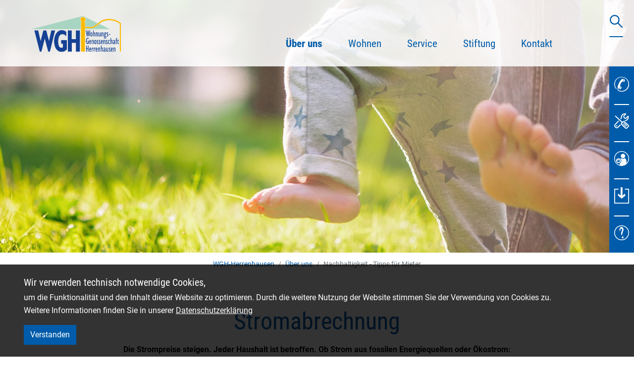

--- FILE ---
content_type: text/html; charset=utf-8
request_url: https://www.wgh-herrenhausen.de/ueber-uns/nachhaltigkeit-tipps-fuer-mieter/schnell-erklaert-stromabrechnung
body_size: 6943
content:
<!DOCTYPE html>
<html dir="ltr" lang="de-de" class="no-js">
<head>

<meta charset="utf-8">
<!-- 
	This website is powered by TYPO3 - inspiring people to share!
	TYPO3 is a free open source Content Management Framework initially created by Kasper Skaarhoj and licensed under GNU/GPL.
	TYPO3 is copyright 1998-2025 of Kasper Skaarhoj. Extensions are copyright of their respective owners.
	Information and contribution at https://typo3.org/
-->

<base href="/">
<link rel="icon" href="/typo3conf/ext/theme_wgh_child/Resources/Public/Icons/favicon.ico" type="image/vnd.microsoft.icon">
<title>WGH-Herrenhausen: Schnell erklärt: Stromabrechnung</title>
<meta name="generator" content="TYPO3 CMS" />
<meta name="robots" content="index,follow" />
<meta name="application-name" content="WGH-Herrenhausen" />
<meta name="keywords" content="Hannover,Herrenhausen,Wohnungen,Mietwohnungen,mieten,wohnen,Miete,WGH-Herrenhausen,günstig wohnen,Genossenschaft,genossenschaftliches Wohnen,WGH-Herrenhausen Stiftung,Service à la Carte,Neubau Hannover,Bauprojekte Hannover" />
<meta name="description" content="Die WGH-Herrenhausen eG ist ein Wohnungsunternehmen in der Rechtsform der Genossenschaft. Seit mehr als 110 Jahren bauen, modernisieren, pflegen und vermieten wir Immobilien. Gutes und sicheres Wohnen mit Service zum fairen Preis ist unser Auftrag. Unsere Mitglieder sollen sich in ihrem Zuhause wohlfühlen." />
<meta name="author" content="WGH-Herrenhausen" />
<meta name="twitter:card" content="summary" />
<meta name="copyright" content="WGH Herrenhausen eG" />
<meta name="revisit-after" content="7 days" />
<meta name="revisit" content="7" />
<meta name="abstract" content="Die WGH-Herrenhausen baut, modernisiert, pflegt und vermietet seit über 110 Jahren Immobilien. Gutes und sicheres Wohnen mit Service zum fairen Preis ist unser Auftrag. Unsere Mitglieder sollen sich in ihrem Zuhause wohlfühlen." />
<meta property="publisher" content="WGH-Herrenhausen" />
<meta name="author_email" content="info@wgh-herrenhausen.de" />

<link rel="stylesheet" href="/typo3temp/assets/compressed/merged-e79ef74b2d6fa8bf1040d479ca32fe2d-59884a24fbe8233d9ab0edacbdf9a156.css?1708795868" media="all">
<link rel="stylesheet" href="/typo3temp/assets/compressed/merged-59952f446d2162060c3c54f91ef7d558-8703e1ae97ffe35e3b4bf5aad7af2fd4.css?1764327864" media="all">






<!-- Created with TYPO3-Themer by coding.ms       -->
			<!-- https://www.coding.ms/typo3-tools/themer/    -->
			<meta http-equiv="X-UA-Compatible" content="IE=edge">
			<meta name="viewport" content="width=device-width, initial-scale=1, shrink-to-fit=no">    <link rel="apple-touch-icon" sizes="180x180" href="/typo3conf/ext/theme_wgh_child/Resources/Public/Icons/apple-touch-icon.png">
    <link rel="icon" type="image/png" sizes="32x32" href="/typo3conf/ext/theme_wgh_child/Resources/Public/Icons/favicon-32x32.png">
    <link rel="icon" type="image/png" sizes="16x16" href="/typo3conf/ext/theme_wgh_child/Resources/Public/Icons/favicon-16x16.png">
    <link rel="manifest" href="/typo3conf/ext/theme_wgh_child/Resources/Public/Icons/site.webmanifest">
    <link rel="mask-icon" href="/typo3conf/ext/theme_wgh_child/Resources/Public/Icons/safari-pinned-tab.svg" color="#0e4194">
    <link rel="shortcut icon" href="/typo3conf/ext/theme_wgh_child/Resources/Public/Icons/favicon.ico">
    <meta name="msapplication-TileColor" content="#ffffff">
    <meta name="msapplication-config" content="/typo3conf/ext/theme_wgh_child/Resources/Public/Icons/browserconfig.xml">
    <meta name="theme-color" content="#ffffff">
<link rel="canonical" href="https://www.wgh-herrenhausen.de/ueber-uns/nachhaltigkeit-tipps-fuer-mieter/schnell-erklaert-stromabrechnung"/>
</head>
<body id="page-153" class="page-layout-0 page-level-3 page-layout-backend-content page-parent-143 language-de ">

<!-- theme_wgh: Layouts/Page/Default.html [begin] -->


<a href="#area-main" class="sr-only sr-only-focusable" title="Navigation überspringen">Navigation überspringen</a>


		
	

<div id="layout-default" class="layout-wrapper">

	
		<!-- theme_wgh_child: Templates/Page/Content.html [begin] -->

		
	<!-- theme_wgh_child: Partials/Page/Area/Header.html [begin] -->

	<header id="area-header" class="position-fixed">
		<div class="container">
			<!--FEATURE_begin:MenuMain-->
			<nav id="menu-main" class="navbar navbar-expand-lg navbar-light align-items-end">
				<div id="header-logo-primary" class="navbar-brand">
					<a title="WGH – Wohnungs-Genossenschaft Herrenhausen" href="/">
						<img title="WGH – Wohnungs-Genossenschaft Herrenhausen" alt="WGH – Wohnungs-Genossenschaft Herrenhausen" src="/typo3conf/ext/theme_wgh_child/Resources/Public/Images/logo.svg" width="180" height="73" />
					</a>
				</div>

				<button class="navbar-toggler"
						type="button"
						data-toggle="collapse"
						data-target="#navbarSupportedContent"
						aria-controls="navbarSupportedContent"
						aria-expanded="false"
						aria-label="Navigation umschalten"
						title="Navigation umschalten">
					<span class="navbar-toggler-icon"></span>
				</button>

				<div class="collapse navbar-collapse" id="navbarSupportedContent">
					<ul class="navbar-nav ml-auto"><li class="nav-item dropdown state-actifsub active"><a href="#" class="nav-link active dropdown-toggle" data-toggle="dropdown" role="button" aria-haspopup="true" aria-expanded="false">Über uns <span class="sr-only">(current)</span></a><ul role="menu" class="dropdown-menu sub"><li class="state-no"><a href="/eckdaten" title="Eckdaten:" class="dropdown-item">Eckdaten</a></li><li class="state-no"><a href="/ueber-uns/genossenschaft" title="Genossenschaft:" class="dropdown-item">Genossenschaft</a></li><li class="state-no"><a href="/ueber-uns/unternehmensleitbild" title="Unternehmensleitbild:" class="dropdown-item">Unternehmensleitbild</a></li><li class="state-act active"><a href="/ueber-uns/nachhaltigkeit-tipps-fuer-mieter" title="Nachhaltigkeit - Tipps für Mieter:" class="dropdown-item active">Nachhaltigkeit - Tipps für Mieter</a></li><li class="state-no"><a href="/ueber-uns/ausbildung" title="Ausbildung:" class="dropdown-item">Ausbildung</a></li><li class="state-no"><a href="/ueber-uns/partnerfirmen/-kooperationen" title="Kooperationen:" class="dropdown-item">Kooperationen</a></li><li class="state-no"><a href="/ueber-uns/stellenangebote" title="Stellenangebote:" class="dropdown-item">Stellenangebote</a></li></ul></li><li class="nav-item dropdown state-ifsub"><a href="#" class="nav-link dropdown-toggle" data-toggle="dropdown" role="button" aria-haspopup="true" aria-expanded="false">Wohnen</a><ul role="menu" class="dropdown-menu sub"><li class="state-no"><a href="/wohnen/wohnungsangebote" title="Wohnungsangebote:" class="dropdown-item">Wohnungsangebote</a></li><li class="state-no"><a href="/wohnen/bauprojekte" title="Bauprojekte:" class="dropdown-item">Bauprojekte</a></li><li class="state-no"><a href="/wohnen/photovoltaik-1" title="Photovoltaik:" class="dropdown-item">Photovoltaik</a></li><li class="state-no"><a href="/wohnen/wohnungsbestand" title="Wohnungsbestand:" class="dropdown-item">Wohnungsbestand</a></li></ul></li><li class="nav-item dropdown state-ifsub"><a href="#" class="nav-link dropdown-toggle" data-toggle="dropdown" role="button" aria-haspopup="true" aria-expanded="false">Service</a><ul role="menu" class="dropdown-menu sub"><li class="state-no"><a href="/service/dienstleistungsangebot" title="Service à la Carte:" class="dropdown-item">Service à la Carte</a></li><li class="state-no"><a href="/service/gaestewohnungen" title="Gästewohnungen:" class="dropdown-item">Gästewohnungen</a></li><li class="state-no"><a href="/service/download" title="Download:" class="dropdown-item">Download</a></li><li class="state-no"><a href="/service/mitgliedermagazin" title="Mitgliedermagazin:" class="dropdown-item">Mitgliedermagazin</a></li><li class="state-no"><a href="/service/haeufige-fragen-faq" title="Häufige Fragen (FAQ):" class="dropdown-item">Häufige Fragen (FAQ)</a></li><li class="state-no"><a href="/service/mieterportal" title="Mieterportal:" class="dropdown-item">Mieterportal</a></li></ul></li><li class="nav-item dropdown state-ifsub"><a href="#" class="nav-link dropdown-toggle" data-toggle="dropdown" role="button" aria-haspopup="true" aria-expanded="false">Stiftung</a><ul role="menu" class="dropdown-menu sub"><li class="state-no"><a href="/stiftung/die-stiftung" title="Die Stiftung:" class="dropdown-item">Die Stiftung</a></li><li class="state-no"><a href="/stiftung/stiftungsgremien" title="Stiftungsgremien:" class="dropdown-item">Stiftungsgremien</a></li><li class="state-no"><a href="/stiftung/die-projekte" title="Die Projekte:" class="dropdown-item">Die Projekte</a></li><li class="state-no"><a href="/stiftung/spenden" title="Spenden:" class="dropdown-item">Spenden</a></li><li class="state-no"><a href="/stiftung/downloads" title="Downloads:" class="dropdown-item">Downloads</a></li></ul></li><li class="nav-item dropdown state-ifsub"><a href="#" class="nav-link dropdown-toggle" data-toggle="dropdown" role="button" aria-haspopup="true" aria-expanded="false">Kontakt</a><ul role="menu" class="dropdown-menu sub"><li class="state-no"><a href="/kontakt/geschaeftsstellen" title="Geschäftsstellen:" class="dropdown-item">Geschäftsstellen</a></li><li class="state-no"><a href="/kontakt/ansprechpartner" title="Ansprechpartner:" class="dropdown-item">Ansprechpartner</a></li><li class="state-no"><a href="/kontakt/reparaturannahme" title="Reparaturannahme:" class="dropdown-item">Reparaturannahme</a></li><li class="state-no"><a href="/kontakt/notdienst" title="Notdienst:" class="dropdown-item">Notdienst</a></li></ul></li></ul>

					<!--FEATURE_begin:IndexedSearch-->
					<form class="form-inline align-items-end flex-nowrap" action="/suche?tx_indexedsearch_pi2%5Baction%5D=search&amp;tx_indexedsearch_pi2%5Bcontroller%5D=Search&amp;cHash=6bcf118268d6070da7a64d834a94b4e6" method="post">
<div>
<input type="hidden" name="tx_indexedsearch_pi2[__referrer][@extension]" value="" />
<input type="hidden" name="tx_indexedsearch_pi2[__referrer][@controller]" value="Standard" />
<input type="hidden" name="tx_indexedsearch_pi2[__referrer][@action]" value="content" />
<input type="hidden" name="tx_indexedsearch_pi2[__referrer][arguments]" value="YTowOnt988d66caccea50ec10997aedb1430414191b6fe9b" />
<input type="hidden" name="tx_indexedsearch_pi2[__referrer][@request]" value="{&quot;@extension&quot;:null,&quot;@controller&quot;:&quot;Standard&quot;,&quot;@action&quot;:&quot;content&quot;}7656151d8e47e55793601b08a22e5c6deae1940b" />
<input type="hidden" name="tx_indexedsearch_pi2[__trustedProperties]" value="{&quot;search&quot;:{&quot;sword&quot;:1}}d710b2dced20b2ee02d062889deb922caea92e08" />
</div>

							<input placeholder="Suche" class="form-control" type="text" name="tx_indexedsearch_pi2[search][sword]" />
							<button class="btn bg-transparent" type="submit" name="search[submitButton]"
							        title="Suchen">
								<i class="icon"></i><span class="sr-only">Suchen</span>
							</button>
					</form>
					<!--FEATURE_end:IndexedSearch-->

				</div>
			</nav>
			<!--FEATURE_end:MenuMain-->

		</div>

	</header>

	<!-- theme_wgh_child: Partials/Page/Area/Header.html [end] -->


		
		<!-- theme_wgh_child: Partials/Area/Feature.html [begin] -->

		<section id="area-feature">
			


		
		
				
				
			

		
		

		
			
	
	
			
	
	
		
	

	
	

	
			<div id="c809-frame" class="  "
			     data-frame="none"
			     data-content-type-wrapper="headerimage" style="background-image: url(/fileadmin/_processed_/f/2/csm_nachhaltigkeit_85c8b3f145.jpg);">
				
				
	
	

	
	

	
	
	
			
		

	
	

	
	
			<div id=&quot;c809-container&quot; class="container"
			     data-content-type-wrapper="headerimage">
				
					
	
	

	<div id="c809"
	     class="content-headerimage layout-default "
	     data-content="headerimage" data-layout="default"  >
		
		
				<div class="row">
					<div class="col-md-6 col-image align-self-center">
						<div class="ce-bodytext d-none d-lg-block">
							<div class="bodytext">
								<br/>
							</div>
						</div>
					</div>

					
				</div>
			
	</div>

				
			</div>
		

			
			</div>
		

		

		
	




			<!--FEATURE_begin:MenuTop-->
			<nav id="menu-top">
				<ul class="nav flex-column nav-pills h-100 justify-content-center"><li class="nav-item"><a href="/kontakt/geschaeftsstellen" title="Kontakt:" class="nav-link"><span class="label">Kontakt</span><span class="icon"></span></a></li><li class="nav-item"><a href="/kontakt/reparaturannahme" title="Reparatur:" class="nav-link"><span class="label">Reparatur</span><span class="icon"></span></a></li><li class="nav-item"><a href="/service/mieterportal" title="Mieterportal:" class="nav-link"><span class="label">Mieterportal</span><span class="icon"></span></a></li><li class="nav-item"><a href="/service/download" title="Download:" class="nav-link"><span class="label">Download</span><span class="icon"></span></a></li><li class="nav-item"><a href="/service/haeufige-fragen-faq" title="FAQ:" class="nav-link"><span class="label">FAQ</span><span class="icon"></span></a></li></ul>
			</nav>
			<!--FEATURE_end:MenuTop-->
		</section>

		<!-- theme_wgh_child: Partials/Area/Feature.html [end] -->
	

		<main id="area-main" tabindex="-1">
			
		<!-- theme_wgh_child: Partials/Content/Main.html [begin] -->

		<div class="container">
			<!--FEATURE_begin:MenuBreadcrumb-->
			<ol class="breadcrumb justify-content-center" itemscope itemtype="https://schema.org/BreadcrumbList"><li class="breadcrumb-item" itemprop="itemListElement" itemscope itemtype="https://schema.org/ListItem"><a href="/" itemprop="item" title="WGH-Herrenhausen: "><span itemprop="name">WGH-Herrenhausen</span> <meta itemprop="position" content="1"></a></li><li class="breadcrumb-item" itemprop="itemListElement" itemscope itemtype="https://schema.org/ListItem"><a href="/eckdaten" itemprop="item" title="Über uns: "><span itemprop="name">Über uns</span> <meta itemprop="position" content="2"></a></li><li class="breadcrumb-item active" itemprop="itemListElement" itemscope itemtype="https://schema.org/ListItem"><span itemprop="name">Nachhaltigkeit - Tipps für Mieter</span> <meta itemprop="position" content="3"></li></ol>
			<!--FEATURE_end:MenuBreadcrumb-->
		</div>

		<div id="partial-content-main" class="content-column py-5">
			<!--TYPO3SEARCH_begin-->
			





		
			
	
	
			
	
	
		
	

	
	

	
			
				
	
	

	
	

	
	
	
			
		

	
	

	
	
			<div id=&quot;c808-container&quot; class="container"
			     data-content-type-wrapper="gridelements_pi1">
				
					
	
	

	<div id="c808"
	     class="content-gridelements_pi1 layout-default grid-container"
	     data-content="gridelements_pi1" data-layout="default"  >
		
		
				

<div id="c806-frame" class="   space-after-medium"
			     data-frame="none"
			     data-content-type-wrapper="header" ><div id="c806"
	     class="content-header layout-default "
	     data-content="header" data-layout="default"  ><header class="  header-layout-1"><h1 class="main-header text-center">
								Stromabrechnung
							</h1></header></div></div>





		
	
	
			
	
	
		
	

	
	

	
			<div id="c807-frame" class="   space-after-extra-large"
			     data-frame="none"
			     data-content-type-wrapper="text" >
				
				
	
	

	
	

	
	
	
			
		

	
	
		
	

	
	
			
					
	
	

	<div id="c807"
	     class="content-text layout-default "
	     data-content="text" data-layout="default"  >
		
		
			

	



			
				<div class="bodytext">
					<p class="text-center"><strong>Die Strompreise steigen. Jeder Haushalt ist betroffen. Ob Strom aus fossilen Energiequellen oder Ökostrom:<br> Die Alltagsenergie zeigt einen rasanten Sprung nach oben.<br> Hier erfahren Sie, wie man eine die Jahresabrechnung richtig liest.</strong></p>
				</div>
			
		
	</div>

				
		

			
			</div>
		

		

	





			
	</div>

				
			</div>
		

			
		

		

		
	










		
			
	
	
			
	
	
		
	

	
	

	
			
				
	
	

	
	

	
	
	
			
		

	
	

	
	
			<div id=&quot;c826-container&quot; class="container"
			     data-content-type-wrapper="gridelements_pi1">
				
					
	
	

	<div id="c826"
	     class="content-gridelements_pi1 layout-default row 2-column-grid"
	     data-content="gridelements_pi1" data-layout="default"  >
		
		
				<div class="column-1 column-first col-md-6">
					


		
	
	
			
	
	
		
	

	
	

	
			
				
	
	

	
	

	
	
	
			
		

	
	
		
	

	
	
			
					
	
	

	<div id="c827"
	     class="content-text layout-default "
	     data-content="text" data-layout="default"  >
		
		
			

	



			
				<div class="bodytext">
					<h3>Die Stromabrechnung besteht aus folgenden Bestandteilen:</h3><ol> 	<li>Abrechnungszeitraum, üblich ist ein Kalenderjahr</li> 	<li>Monatliche Abschlagsbeträge mit Fälligkeitsdatum</li> 	<li>Rechnungsbetrag</li> 	<li>Zählpunkt zur Ermittlung der Verbrauchsstelle. (Ein Zählpunkt kann auch mehrere Stromzähler umfassen. In Deutschland beginnt jeder Zählpunkt mit der Länderkennzeichnung DE.)</li> 	<li>Zählernummer (befindet sich auf dem Stromzähler in Ihrem Haushalt)</li> 	<li>Zählerstand (gibt den Stromverbrauch an)</li> 	<li>Gesamtverbrauch (Die Differenz des vorherigen Zählerstandes zum aktuellen ergibt den Jahresverbrauch. So lässt sich der Verbrauch der Kilowattstunden ablesen)</li> 	<li>Arbeitspreis (Verbrauchspreis pro Kilowattstunden)</li> 	<li>Grundpreis (zum Verbrauchspreis zusätzlicher Festpreis des Energieanbieters)</li> 	<li>Strompreiszusammensetzung</li> </ol>
				</div>
			
		
	</div>

				
		

			
		

		

	





				</div>
				<div class="column-2 column-last col-md-6">
					


		
	
	
			
	
	
		
	

	
	

	
			
				
	
	

	
	

	
	
	
			
		

	
	
		
	

	
	
			
					
	
	

	<div id="c856"
	     class="content-image layout-default "
	     data-content="image" data-layout="default"  >
		
		
			



		
	


		
			
				


		
<figure class="figure image" role="group">
	
			
					
<img class="figure-img img-fluid" src="/fileadmin/wgh-herrenhausen/Nachhaltigkeit/Strom_1_muster.jpg" width="595" height="842" alt="" />


				
		
	
</figure>


	


			
				


		
<figure class="figure image" role="group">
	
			
					
<img class="figure-img img-fluid" src="/fileadmin/wgh-herrenhausen/Nachhaltigkeit/Strom_2_muster.jpg" width="595" height="842" alt="" />


				
		
	
</figure>


	


			
				


		
<figure class="figure image" role="group">
	
			
					
<img class="figure-img img-fluid" src="/fileadmin/wgh-herrenhausen/Nachhaltigkeit/Strom_3_muster.jpg" width="595" height="842" alt="" />


				
		
	
</figure>


	


			
		
	


		
	</div>

				
		

			
		

		

	



				</div>
			
	</div>

				
			</div>
		

			
		

		

		
	







		
	
	
			
	
	
		
	

	
	

	
			<div id="c855-frame" class="  space-before-medium"
			     data-frame="none"
			     data-content-type-wrapper="textpic" >
				
				
	
	

	
	

	
	
	
			
		

	
	

	
	
			<div id=&quot;c855-container&quot; class="container"
			     data-content-type-wrapper="textpic">
				
					
	
	

	<div id="c855"
	     class="content-textpic layout-default "
	     data-content="textpic" data-layout="default"  >
		
		
			



		
	


		
	


			

	



			
				<div class="media-body">
					<p><span class="link-wrap"><a href="/ueber-uns/nachhaltigkeit-tipps-fuer-mieter" target="_top" class="btn btn-back btn-outline-primary"><span>zurück</span></a></span></p>
				</div>
			
		
	</div>

				
			</div>
		

			
			</div>
		

		

	



			<!--TYPO3SEARCH_end-->
		</div>

		<!-- theme_wgh_child: Partials/Content/Main.html [end] -->
	
		</main>

		
		<!-- theme_wgh: Partials/Area/Extended.html [begin] -->

		<section id="area-extended">
			
		</section>

		<!-- theme_wgh: Partials/Area/Extended.html [end] -->
	

		
	<!-- theme_wgh_child: Partials/Page/Area/Footer.html [begin] -->

	<footer id="area-footer" class="bg-primary text-white">
		<div class="container">
			<div class="row">
				<div class="col-md-4 col-lg-2 col-logo">
					<img class="img-fluid" src="/typo3conf/ext/theme_wgh_child/Resources/Public/Images/logo-footer.svg" width="180" height="73" alt="" />
				</div>
				<div class="col-md-8 col-lg-3 col-address">
					WGH-Herrenhausen eG<br /><br />
					Königsworther Platz 2<br />
					30167 Hannover<br />
					Tel. <a href="tel:+49511971960">0511 97196-0</a><br />
					<a href="#" data-mailto-token="ocknvq,kphqByij/jgttgpjcwugp0fg" data-mailto-vector="2">info@wgh-herrenhausen.de</a><br />
					<!--FEATURE_begin:MenuFooter-->
					<div id="menu-footer">
						<ul class="nav nav-inline"><li class="nav-item"><a href="/impressum" title="Impressum:" class="nav-link">Impressum</a></li><li class="nav-item"><a href="/datenschutz" title="Datenschutz:" class="nav-link">Datenschutz</a></li></ul>
					</div>
					<!--FEATURE_end:MenuFooter-->
				</div>
				<div class="col-md-9 col-lg-6 col-special-menu">
					Auf die Schnelle<br /><br />
					<div id="menu-special">
						<ul class="nav navbar-nav"><li class="nav-item"><a href="/kontakt/notdienst" title="Notdienst:" class="nav-link"><span>Notdienst</span></a></li><li class="nav-item"><a href="/wohnen/wohnungsangebote" title="Wohnungssuche:" class="nav-link"><span>Wohnungssuche</span></a></li><li class="nav-item"><a href="/wohnen/schadensmeldung" title="Schadensmeldung:" class="nav-link"><span>Schadensmeldung</span></a></li><li class="nav-item"><a href="/kontakt/geschaeftsstellen" title="Servicezeiten:" class="nav-link"><span>Servicezeiten</span></a></li><li class="nav-item"><a href="/wohnen/bauprojekte/listholzer-uferblicke" title="Listholzer Uferblicke:" class="nav-link"><span>Listholzer Uferblicke</span></a></li><li class="nav-item"><a href="/wohnen/bauprojekte/maschseeherz" title="Maschseeherz:" class="nav-link"><span>Maschseeherz</span></a></li><li class="nav-item"><a href="/wohnen/bauprojekte/wohnen-am-burggarten" title="Wohnen am Burggarten:" class="nav-link"><span>Wohnen am Burggarten</span></a></li><li class="nav-item"><a href="/wohnen/bauprojekte/forum-herrenhaeuser-markt" title="Forum Herrenhäuser Markt:" class="nav-link"><span>Forum Herrenhäuser Markt</span></a></li><li class="nav-item"><a href="/wohnen/bauprojekte/wgh-wohnquartier-langenhagen" title="WGH Wohnquartier Langenhagen:" class="nav-link"><span>WGH Wohnquartier Langenhagen</span></a></li></ul>
					</div>
				</div>
				<div class="col-md-3 col-lg-1 col-social-media d-flex align-items-end justify-content-md-end">
					<!--FEATURE_begin:MenuSocialmediaFooter-->
					
		<!-- theme_wgh_child: Partials/Page/Socialmedia/Menu/Footer.html [begin] -->

		<div class="menu-socialmenu-footer" itemscope itemtype="http://schema.org/Organization">
			<link itemprop="url" href="https://www.wgh-herrenhausen.de/">
			<ul class="list-inline socialmedia-list">

				<!--FEATURE_begin:SocialmediaFacebook-->
				
		<!-- theme_wgh_child: Partials/Socialmedia/Facebook.html [begin] -->

		
			<li class="partial-socialmedia-facebook list-inline-item">
				<a href="https://de-de.facebook.com/WGH-Herrenhausen-eG-150172968426661/"
				   target="_blank" itemprop="sameAs"
				   title="Facebook"
				   class="fab fa-facebook"></a>
			</li>
		

		<!-- theme_wgh_child: Partials/Socialmedia/Facebook.html [end] -->
	
				<!--FEATURE_end:SocialmediaFacebook-->

				<!--FEATURE_begin:SocialmediaInstagram-->
				
		<!-- theme_wgh_child: Partials/Socialmedia/Instagram.html [begin] -->

		
			<li class="partial-socialmedia-instagram list-inline-item">
				<a href="https://www.instagram.com/wgh_herrenhausen/?hl=de"
				   target="_blank" itemprop="sameAs"
				   title="instagram"
				   class="fab fa-instagram"></a>
			</li>
		

		<!-- theme_wgh_child: Partials/Socialmedia/Instagram.html [end] -->
	
				<!--FEATURE_end:SocialmediaInstagram-->

			</ul>
		</div>

		<!-- theme_wgh_child: Partials/Page/Socialmedia/Menu/Footer.html [end] -->
	
					<!--FEATURE_end:MenuSocialmediaFooter-->
				</div>
			</div>
		</div>
	</footer>

	<div class="cookie alert alert-info alert-dismissible fade fixed-bottom" role="alert">
		<div class="container">
			<h5 class="alert-heading">Wir verwenden technisch notwendige Cookies,</h5>
			<p>
				um die Funktionalität und den Inhalt dieser Website zu optimieren. Durch die weitere Nutzung der Website stimmen Sie der Verwendung von Cookies zu. <br />Weitere Informationen finden Sie in unserer
				<a title="Datenschutzerklärung" href="/datenschutz">Datenschutzerklärung</a>
			</p>
			<button type="button" class="btn btn-primary btn-close" title="Verstanden">
				Verstanden
			</button>
		</div>
	</div>

	
		
		<!-- theme_wgh_child: Partials/GoogleMaps.html [begin] -->

		<div class="google-maps-alert d-none">
			<div class="map-placeholder">
				<div class="map-placeholder-inner d-flex flex-wrap justify-content-center align-items-center bg bg-gray w-100 h-100">
					<button type="button"
							class="btn btn-primary btn-map-modal"
							data-toggle="modal"
							data-target="#google-map-modal"
							title="Karte laden">
						Karte laden
					</button>
				</div>
			</div>
		</div>

		<div class="modal" tabindex="-1" role="dialog" id="google-map-modal">
			<div class="modal-dialog">
				<div class="modal-content">
					<div class="modal-header">
						<h3 class="modal-title">
							Google Map laden
						</h3>
						<button type="button" class="close" data-dismiss="modal" aria-label="Close">
							<span aria-hidden="true">&times;</span>
						</button>
					</div>
					<div class="modal-body">
						<h4>Datenschutzhinweis</h4>
						<p>
							Wenn Sie die Map  auf dieser Seite sehen möchten, werden personenbezogene Daten an den Betreiber der Map gesendet und ein Cookie durch den Betreiber gesetzt. Daher ist es möglich, dass der Anbieter Ihre Zugriffe speichert und Ihr Verhalten analysieren kann. Die Datenschutzerklärung von Google Maps finden Sie unter: 
							<a title="https://policies.google.com/privacy" target="_blank" href="https://policies.google.com/privacy">
								https://policies.google.com/privacy
							</a>
						</p>
						<div class="custom-control custom-checkbox mb-3">
							<input type="checkbox" class="custom-control-input " id="map-privacy-check">
							<label class="custom-control-label" for="map-privacy-check">
								Ich akzeptiere die Datenschutz-Bedingungen und möchte die Map jetzt laden.
							</label>
						</div>
						<small>
							Bitte beachten Sie, dass nach Ihrer Zustimmung diese Seite neu geladen wird. Formular-Angaben gehen dabei ggf. verloren.
						</small>
					</div>
					<div class="modal-footer">
						<button type="button" class="btn btn-primary btn-load-map" onclick="activateGoogleMaps();">
							Karte laden
						</button>
					</div>
				</div>
			</div>
		</div>

		<!-- theme_wgh_child: Partials/GoogleMaps.html [end] -->
	
	

	<!-- theme_wgh_child: Partials/Page/Area/Footer.html [end] -->


		<!-- theme_wgh_child: Templates/Page/Content.html [end] -->
	

</div>

<!-- theme_wgh: Layouts/Page/Default.html [end] -->
<script src="/typo3temp/assets/compressed/merged-5da749fff5aaa8d34961b50d9d65b392-451af0c236bb1999763b3d8e301b9c39.js?1708795868"></script>
<script src="/typo3temp/assets/compressed/merged-40fe439b4f2b779970495ef2366755a2-fcc4b1eed56aec3eb16112f36391e68c.js?1708798635"></script>
<script async="async" src="/typo3/sysext/frontend/Resources/Public/JavaScript/default_frontend.js?1708417659"></script>
<script>
/*<![CDATA[*/
/*TS_inlineFooter*/
			jQuery(document).ready(function() {
				openImmo.initialize();
			});

/*]]>*/
</script>

</body>
</html>

--- FILE ---
content_type: text/css; charset=utf-8
request_url: https://www.wgh-herrenhausen.de/typo3temp/assets/compressed/merged-59952f446d2162060c3c54f91ef7d558-8703e1ae97ffe35e3b4bf5aad7af2fd4.css?1764327864
body_size: 29517
content:
@charset "UTF-8";.tx-openimmo.bootstrap4 .card{overflow:hidden;}.form-left .form-group{margin-bottom:10px;display:inline-block;width:100%;}.form-top .control-label,.form-left .control-label{margin-bottom:0;}.tx-openimmo.bootstrap4 .form-top span,.tx-openimmo.bootstrap4 .form-left span{font-size:0.8rem;}.checkboxes{overflow-x:hidden;overflow-y:scroll;max-height:200px;border:1px solid #ccc;padding-left:10px;background-color:#fff;}.tx-openimmo select option.option-group{font-weight:bold;}#openimmo-search-form .checkbox{margin-top:5px;}#openimmo-list-form .openimmo-list-result-label{line-height:30px;margin:0;padding-top:4px;}#openimmo-list-form button,#openimmo-search-form button{width:100%}.immobilie-list-item.highlight{background-color:#eee;}.openimmo-teaser-item img{width:100%;height:auto;}.openimmo-teaser-item .openimmo-teaser-actions,.openimmo-teaser-item a.btn{width:100%;}#openimmo-quick-search-form .btn-group{display:flex;flex-wrap:wrap;justify-content:space-between;width:100%;margin-bottom:20px;}#openimmo-quick-search-form .btn-group a,#openimmo-quick-search-form .btn-group button{flex-grow:1;}.tx-openimmo .openimmo-details-images{padding:4px;background-color:#fff;}.tx-openimmo .openimmo-details-images .openimmo-details-images-large{position:relative;overflow:hidden;}.tx-openimmo .openimmo-details-images .openimmo-details-images-large .openimmo-details-image-large{cursor:pointer;z-index:1;position:absolute;top:0;left:0;}.tx-openimmo .openimmo-details-images .openimmo-details-images-large .openimmo-details-image-large img{width:100%;height:auto;}.tx-openimmo .openimmo-details-images .openimmo-details-images-large .openimmo-details-image-large span{position:absolute;bottom:0;left:0;width:100%;background-color:rgba(255,255,255,0.7);text-align:center;padding:2px;}.tx-openimmo .openimmo-details-images .openimmo-details-images-large .openimmo-details-image-large.active{cursor:pointer;z-index:2;}.tx-openimmo .openimmo-details-images .openimmo-details-images-large .modal-dialog{max-width:800px;}.tx-openimmo .openimmo-details-images .openimmo-details-images-large .modal-dialog .modal-content{width:100%;}.tx-openimmo .openimmo-details-image-thumbnails{width:100%;overflow:hidden;position:relative;min-height:77px;margin-top:4px;}.tx-openimmo .openimmo-details-image-thumbnails > *{float:left;display:block;}.tx-openimmo .openimmo-details-image-thumbnails > a{width:30px;height:100%;position:absolute;top:0;z-index:99;text-align:center;font-size:24px;padding-top:22px;}.tx-openimmo .openimmo-details-image-thumbnails a.openimmo-details-image-previous{left:0;background-image:-webkit-gradient(linear,left top,right top,from(rgba(0,0,0,.5)),to(rgba(0,0,0,.0001)));background-image:-webkit-linear-gradient(left,rgba(0,0,0,.5) 0,rgba(0,0,0,.0001) 100%);background-image:-o-linear-gradient(left,rgba(0,0,0,.5) 0,rgba(0,0,0,.0001) 100%);background-image:linear-gradient(to right,rgba(0,0,0,.5) 0,rgba(0,0,0,.0001) 100%);background-repeat:repeat-x;filter:progid:DXImageTransform.Microsoft.gradient(startColorstr='#80000000',endColorstr='#00000000',GradientType=1);}.tx-openimmo .openimmo-details-image-thumbnails a.openimmo-details-image-next{right:0;background-image:-webkit-gradient(linear,left top,right top,from(rgba(0,0,0,.0001)),to(rgba(0,0,0,.5)));background-image:-webkit-linear-gradient(left,rgba(0,0,0,.0001) 0,rgba(0,0,0,.5) 100%);background-image:-o-linear-gradient(left,rgba(0,0,0,.0001) 0,rgba(0,0,0,.5) 100%);background-image:linear-gradient(to right,rgba(0,0,0,.0001) 0,rgba(0,0,0,.5) 100%);background-repeat:repeat-x;filter:progid:DXImageTransform.Microsoft.gradient(startColorstr='#00000000',endColorstr='#80000000',GradientType=1);}.tx-openimmo .openimmo-details-image-thumbnails ul{width:9999px;padding:0;margin:0;list-style:none;height:100px;position:absolute;top:0;left:0;}.tx-openimmo .openimmo-details-image-thumbnails ul li{float:left;padding:0;margin:0 1px;}.tx-openimmo .openimmo-details-image-thumbnails ul li a{display:block;border:1px solid transparent;}.tx-openimmo .openimmo-details-image-thumbnails ul li a:hover{border:1px solid #005CAA;}.tx-openimmo .openimmo-details-image-thumbnails ul li.active a{border:1px solid #005CAA;}.tx-openimmo .energiepass{overflow:visible;}.tx-openimmo .energiepass .strip-wrapper{position:relative;}.tx-openimmo .energiepass .strip-wrapper small{width:100%;}.tx-openimmo .energiepass .strip-wrapper small span.pull-left{width:40px;text-align:left;}.tx-openimmo .energiepass .strip-wrapper small span.pull-right{width:40px;text-align:right;}.tx-openimmo .energiepass .strip-wrapper .strip{background:rgb(92,184,92);background:-moz-linear-gradient(left,rgba(92,184,92,1) 0%,rgba(240,173,78,1) 50%,rgba(185,74,72,1) 100%);background:-webkit-linear-gradient(left,rgba(92,184,92,1) 0%,rgba(240,173,78,1) 50%,rgba(185,74,72,1) 100%);background:linear-gradient(to right,rgba(92,184,92,1) 0%,rgba(240,173,78,1) 50%,rgba(185,74,72,1) 100%);filter:progid:DXImageTransform.Microsoft.gradient(startColorstr='#5cb85c',endColorstr='#b94a48',GradientType=1);width:100%;height:10px;margin-bottom:15px;border-radius:3px;}.tx-openimmo .energiepass .strip-wrapper .popover{position:absolute;top:0;left:0;transform:translateX(-80px) translateY(30px) translateZ(0px);width:160px;text-align:center;}.openimmo-details-actions.btn-group{display:flex;flex-wrap:wrap;justify-content:space-between;margin-bottom:20px;}.openimmo-details-actions.btn-group a,.openimmo-details-actions.btn-group button{flex-grow:1;}.tx-openimmo.show.bootstrap4 dt{float:left;margin-right:10px;}.tx-openimmo.show.bootstrap4 .openimmo-details-description dt{float:none;margin-right:0;}#openimmo-google-map-overview{width:100%;height:400px;}#openimmo-google-map-points-of-interest{width:100%;height:500px;}.openimmo-google-map-point{font-size:18px;position:absolute;cursor:pointer;padding:0;text-align:center;}#openimmo-google-map-immobilie{color:#005CAA;border:1px solid #005CAA;border-radius:50%;background-color:rgba(99,99,99,0.5);line-height:48px;height:50px;width:50px;}.openimmo-google-map-point.openimmo-google-map-overview{color:#005CAA;border:1px solid #005CAA;border-radius:50%;background-color:rgba(99,99,99,0.5);line-height:48px;height:50px;width:50px;}.openimmo-google-map-point.openimmo-google-map-points-of-interest{background-color:rgba(99,99,99,0.8);color:#afcb08;border-color:red;border:1px solid #afcb08;border-radius:4px;line-height:28px;width:30px;height:30px;margin-bottom:4px;}.openimmo-google-map-point.openimmo-google-map-points-of-interest:after{border-left:4px solid transparent;border-right:4px solid transparent;border-top:5px solid #afcb08;content:"";height:0;left:11px;position:absolute;top:29px;width:0;}.openimmo-google-map-points-of-interest-buttons.btn-group{display:flex;flex-wrap:wrap;justify-content:space-between;width:100%;}.openimmo-google-map-points-of-interest-buttons.btn-group button{flex-grow:1;}.btn-bookmarks .fa.fa-check-square-o{display:none;}.btn-bookmarks.bookmarked .fa.fa-check-square-o{display:inline-block;}.btn-bookmarks.bookmarked .fa.fa-square-o{display:none;}.openimmo-bookmarks-button .openimmo-bookmarks-button-label{display:none;}.openimmo-bookmarks-button .openimmo-bookmarks-item-count{display:inline-block;}.openimmo-bookmarks-button .openimmo-bookmarks-item-label{display:none;}.openimmo-bookmarks-button .openimmo-bookmarks-item-label.active{display:inline-block;}.openimmo-bookmarks-actions.openimmo-bookmarks-empty,.openimmo-bookmarks-list-empty-message.openimmo-bookmarks-not-empty{display:none;}#openimmo-search-request-map{width:100%;height:300px;}#rating-steps{overflow:hidden;}#rating-steps-slide{width:99999px;}.rating-step{float:left;margin-right:15px;}.rating-step h2.rating-step-headline{margin-top:10px;border-top:1px solid #eee;padding-top:30px;margin-bottom:20px;}.openimmo-rating-request h4{text-decoration:none;width:100%;display:inline-block;margin-top:20px;margin-bottom:0;}.openimmo-rating-request .card .image,.openimmo-rating-request .card .image-hover{width:100%;height:200px;background-position:center center;background-repeat:no-repeat;}.openimmo-rating-request .card .image-hover{display:none;}.openimmo-rating-request a:hover .image,.openimmo-rating-request a.active .image{display:none;}.openimmo-rating-request a:hover .image-hover,.openimmo-rating-request a.active .image-hover{display:block;}.rating-address-widget-map{height:300px;width:100%;}.openimmo-rating-request ul#rating-progress-bar{width:auto;display:inline-block;height:30px;margin:0;padding:0;position:relative;}.openimmo-rating-request ul#rating-progress-bar::after{content:"";position:absolute;top:13px;left:0;width:100%;height:3px;background-color:#eee;z-index:-1;}.openimmo-rating-request ul#rating-progress-bar li{float:left;display:inline-block;width:30px;height:30px;text-align:center;margin-right:10px;padding-top:4px;background-color:#eee;cursor:default;}.openimmo-rating-request ul#rating-progress-bar li:last-child{margin-right:0;}.openimmo-rating-request ul#rating-progress-bar li.active{background-color:#005CAA;color:#fff;}.address-widget label{white-space:nowrap;}.rating-finish-form .radio-label{width:100%;display:inline-block;}#address-search-form-redirect span.number,#address-search-form span.number{display:none;}#address-search-form .form-group label,#address-search-form .form-group input,#address-search-form .form-group select,#address-search-form .form-group button{width:100%;float:left;}#address-search-form .form-group button{margin-top:10px;}#address-list-map{width:100%;height:350px;display:block;}#address-list-map-canvas{width:100%;height:100%;}.tx-fluid-form .ajax.sending{opacity:0.6;}.tx-fluid-form .ajax.sending .overlay{position:absolute;top:0;left:0;width:100%;height:100%;z-index:9999;}.tx-fluid-form #mathguard{border-radius:0;}.tx-fluid-form pre{overflow:hidden;color:#005CAA;font-size:4px;font-weight:bold;padding:0;margin:0;line-height:0;border:0 solid;}.tx-fluid-form pre span{background-color:#005CAA;padding:0;margin:0;display:inline-block;height:4px;width:4px;overflow:hidden;}.tx-fluid-form pre span.space{background-color:transparent;color:transparent;padding:0;margin:0;}.tx-fluid-form .custom-file-input{cursor:pointer;}:root{--blue:#007bff;--indigo:#6610f2;--purple:#6f42c1;--pink:#e83e8c;--red:#dc3545;--orange:#fd7e14;--yellow:#ffc107;--green:#28a745;--teal:#b9efd9;--cyan:#17a2b8;--white:#fff;--gray:#6c757d;--gray-dark:#343a40;--primary:#005CAA;--secondary:#afcb08;--success:#5CB85C;--info:#5BC0DE;--warning:#F0AD4E;--danger:#D9534F;--light:#f8f9fa;--dark:#343a40;--breakpoint-xs:0;--breakpoint-sm:576px;--breakpoint-md:768px;--breakpoint-lg:992px;--breakpoint-xl:1230px;--font-family-sans-serif:"Roboto",sans-serif;--font-family-monospace:SFMono-Regular,Menlo,Monaco,Consolas,"Liberation Mono","Courier New",monospace;}*,*::before,*::after{box-sizing:border-box;}html{font-family:sans-serif;line-height:1.15;-webkit-text-size-adjust:100%;-webkit-tap-highlight-color:rgba(0,0,0,0);}article,aside,figcaption,figure,footer,header,hgroup,main,nav,section{display:block;}body{margin:0;font-family:"Roboto",sans-serif;font-size:1rem;font-weight:400;line-height:1.63;color:#000000;text-align:left;background-color:#FFFFFF;}[tabindex="-1"]:focus:not(:focus-visible){outline:0 !important;}hr{box-sizing:content-box;height:0;overflow:visible;}h1,h2,h3,h4,h5,h6{margin-top:0;margin-bottom:0.5rem;}p{margin-top:0;margin-bottom:1rem;}abbr[title],abbr[data-original-title]{text-decoration:underline;text-decoration:underline dotted;cursor:help;border-bottom:0;text-decoration-skip-ink:none;}address{margin-bottom:1rem;font-style:normal;line-height:inherit;}ol,ul,dl{margin-top:0;margin-bottom:1rem;}ol ol,ul ul,ol ul,ul ol{margin-bottom:0;}dt{font-weight:700;}dd{margin-bottom:0.5rem;margin-left:0;}blockquote{margin:0 0 1rem;}b,strong{font-weight:bolder;}small{font-size:80%;}sub,sup{position:relative;font-size:75%;line-height:0;vertical-align:baseline;}sub{bottom:-0.25em;}sup{top:-0.5em;}a{color:#005caa;text-decoration:none;background-color:transparent;}a:hover{color:#00335e;text-decoration:none;}a:not([href]){color:inherit;text-decoration:none;}a:not([href]):hover{color:inherit;text-decoration:none;}pre,code,kbd,samp{font-family:SFMono-Regular,Menlo,Monaco,Consolas,"Liberation Mono","Courier New",monospace;font-size:1em;}pre{margin-top:0;margin-bottom:1rem;overflow:auto;}figure{margin:0 0 1rem;}img{vertical-align:middle;border-style:none;}svg{overflow:hidden;vertical-align:middle;}table{border-collapse:collapse;}caption{padding-top:0.75rem;padding-bottom:0.75rem;color:#6c757d;text-align:left;caption-side:bottom;}th{text-align:inherit;}label{display:inline-block;margin-bottom:0.5rem;}button{border-radius:0;}button:focus{outline:1px dotted;outline:5px auto -webkit-focus-ring-color;}input,button,select,optgroup,textarea{margin:0;font-family:inherit;font-size:inherit;line-height:inherit;}button,input{overflow:visible;}button,select{text-transform:none;}select{word-wrap:normal;}button,[type="button"],[type="reset"],[type="submit"]{-webkit-appearance:button;}button:not(:disabled),[type="button"]:not(:disabled),[type="reset"]:not(:disabled),[type="submit"]:not(:disabled){cursor:pointer;}button::-moz-focus-inner,[type="button"]::-moz-focus-inner,[type="reset"]::-moz-focus-inner,[type="submit"]::-moz-focus-inner{padding:0;border-style:none;}input[type="radio"],input[type="checkbox"]{box-sizing:border-box;padding:0;}input[type="date"],input[type="time"],input[type="datetime-local"],input[type="month"]{-webkit-appearance:listbox;}textarea{overflow:auto;resize:vertical;}fieldset{min-width:0;padding:0;margin:0;border:0;}legend{display:block;width:100%;max-width:100%;padding:0;margin-bottom:0.5rem;font-size:1.5rem;line-height:inherit;color:inherit;white-space:normal;}progress{vertical-align:baseline;}[type="number"]::-webkit-inner-spin-button,[type="number"]::-webkit-outer-spin-button{height:auto;}[type="search"]{outline-offset:-2px;-webkit-appearance:none;}[type="search"]::-webkit-search-decoration{-webkit-appearance:none;}::-webkit-file-upload-button{font:inherit;-webkit-appearance:button;}output{display:inline-block;}summary{display:list-item;cursor:pointer;}template{display:none;}[hidden]{display:none !important;}h1,h2,h3,h4,h5,h6,.h1,.h2,.h3,.h4,.h5,.h6{margin-bottom:0.5rem;font-family:"Roboto Condensed",sans-serif;font-weight:400;line-height:1.2;color:#005CAA;}h1,.h1{font-size:3rem;}h2,.h2{font-size:1.625rem;}h3,.h3{font-size:1.25rem;}h4,.h4{font-size:1.125rem;}h5,.h5{font-size:1.25rem;}h6,.h6{font-size:1rem;}.lead{font-size:1.25rem;font-weight:300;}.display-1{font-size:6rem;font-weight:300;line-height:1.2;}.display-2{font-size:5.5rem;font-weight:300;line-height:1.2;}.display-3{font-size:4.5rem;font-weight:300;line-height:1.2;}.display-4{font-size:3.5rem;font-weight:300;line-height:1.2;}hr{margin-top:1rem;margin-bottom:1rem;border:0;border-top:1px solid rgba(0,0,0,0.1);}small,.small{font-size:80%;font-weight:400;}mark,.mark{padding:0.2em;background-color:#fcf8e3;}.list-unstyled{padding-left:0;list-style:none;}.list-inline{padding-left:0;list-style:none;}.list-inline-item{display:inline-block;}.list-inline-item:not(:last-child){margin-right:0.5rem;}.initialism{font-size:90%;text-transform:uppercase;}.blockquote{margin-bottom:1rem;font-size:1.25rem;}.blockquote-footer{display:block;font-size:80%;color:#6c757d;}.blockquote-footer::before{content:"— ";}.img-fluid{max-width:100%;height:auto;}.img-thumbnail{padding:0.25rem;background-color:#FFFFFF;border:1px solid #dee2e6;border-radius:0;max-width:100%;height:auto;}.figure{display:inline-block;}.figure-img{margin-bottom:0.5rem;line-height:1;}.figure-caption{font-size:90%;color:#6c757d;}code{font-size:87.5%;color:#e83e8c;word-wrap:break-word;}a > code{color:inherit;}kbd{padding:0.2rem 0.4rem;font-size:87.5%;color:#fff;background-color:#212529;border-radius:0;}kbd kbd{padding:0;font-size:100%;font-weight:700;}pre{display:block;font-size:87.5%;color:#212529;}pre code{font-size:inherit;color:inherit;word-break:normal;}.pre-scrollable{max-height:340px;overflow-y:scroll;}.container{width:100%;padding-right:8px;padding-left:8px;margin-right:auto;margin-left:auto;}@media (min-width:576px){.container{max-width:540px;}}@media (min-width:768px){.container{max-width:720px;}}@media (min-width:992px){.container{max-width:960px;}}@media (min-width:1230px){.container{max-width:1200px;}}.container-fluid,.container-sm,.container-md,.container-lg,.container-xl{width:100%;padding-right:8px;padding-left:8px;margin-right:auto;margin-left:auto;}@media (min-width:576px){.container,.container-sm{max-width:540px;}}@media (min-width:768px){.container,.container-sm,.container-md{max-width:720px;}}@media (min-width:992px){.container,.container-sm,.container-md,.container-lg{max-width:960px;}}@media (min-width:1230px){.container,.container-sm,.container-md,.container-lg,.container-xl{max-width:1200px;}}.row{display:-ms-flexbox;display:flex;-ms-flex-wrap:wrap;flex-wrap:wrap;margin-right:-8px;margin-left:-8px;}.no-gutters{margin-right:0;margin-left:0;}.no-gutters > .col,.no-gutters > [class*="col-"]{padding-right:0;padding-left:0;}.col-1,.col-2,.col-3,.col-4,.col-5,.col-6,.col-7,.col-8,.col-9,.col-10,.col-11,.col-12,.col,.col-auto,.col-sm-1,.col-sm-2,.col-sm-3,.col-sm-4,.col-sm-5,.col-sm-6,.col-sm-7,.col-sm-8,.col-sm-9,.col-sm-10,.col-sm-11,.col-sm-12,.col-sm,.col-sm-auto,.col-md-1,.col-md-2,.col-md-3,.col-md-4,.col-md-5,.col-md-6,.col-md-7,.col-md-8,.col-md-9,.col-md-10,.col-md-11,.col-md-12,.col-md,.col-md-auto,.col-lg-1,.col-lg-2,.col-lg-3,.col-lg-4,.col-lg-5,.col-lg-6,.col-lg-7,.col-lg-8,.col-lg-9,.col-lg-10,.col-lg-11,.col-lg-12,.col-lg,.col-lg-auto,.col-xl-1,.col-xl-2,.col-xl-3,.col-xl-4,.col-xl-5,.col-xl-6,.col-xl-7,.col-xl-8,.col-xl-9,.col-xl-10,.col-xl-11,.col-xl-12,.col-xl,.col-xl-auto{position:relative;width:100%;min-height:1px;padding-right:8px;padding-left:8px;}.col{-ms-flex-preferred-size:0;flex-basis:0;-ms-flex-positive:1;flex-grow:1;max-width:100%;}.col-auto{-ms-flex:0 0 auto;flex:0 0 auto;width:auto;max-width:none;}.col-1{-ms-flex:0 0 8.3333333333%;flex:0 0 8.3333333333%;max-width:8.3333333333%;}.col-2{-ms-flex:0 0 16.6666666667%;flex:0 0 16.6666666667%;max-width:16.6666666667%;}.col-3{-ms-flex:0 0 25%;flex:0 0 25%;max-width:25%;}.col-4{-ms-flex:0 0 33.3333333333%;flex:0 0 33.3333333333%;max-width:33.3333333333%;}.col-5{-ms-flex:0 0 41.6666666667%;flex:0 0 41.6666666667%;max-width:41.6666666667%;}.col-6{-ms-flex:0 0 50%;flex:0 0 50%;max-width:50%;}.col-7{-ms-flex:0 0 58.3333333333%;flex:0 0 58.3333333333%;max-width:58.3333333333%;}.col-8{-ms-flex:0 0 66.6666666667%;flex:0 0 66.6666666667%;max-width:66.6666666667%;}.col-9{-ms-flex:0 0 75%;flex:0 0 75%;max-width:75%;}.col-10{-ms-flex:0 0 83.3333333333%;flex:0 0 83.3333333333%;max-width:83.3333333333%;}.col-11{-ms-flex:0 0 91.6666666667%;flex:0 0 91.6666666667%;max-width:91.6666666667%;}.col-12{-ms-flex:0 0 100%;flex:0 0 100%;max-width:100%;}.order-first{order:-1;}.order-last{order:13;}.order-0{order:0;}.order-1{order:1;}.order-2{order:2;}.order-3{order:3;}.order-4{order:4;}.order-5{order:5;}.order-6{order:6;}.order-7{order:7;}.order-8{order:8;}.order-9{order:9;}.order-10{order:10;}.order-11{order:11;}.order-12{order:12;}.offset-1{margin-left:8.3333333333%;}.offset-2{margin-left:16.6666666667%;}.offset-3{margin-left:25%;}.offset-4{margin-left:33.3333333333%;}.offset-5{margin-left:41.6666666667%;}.offset-6{margin-left:50%;}.offset-7{margin-left:58.3333333333%;}.offset-8{margin-left:66.6666666667%;}.offset-9{margin-left:75%;}.offset-10{margin-left:83.3333333333%;}.offset-11{margin-left:91.6666666667%;}@media (min-width:576px){.col-sm{-ms-flex-preferred-size:0;flex-basis:0;-ms-flex-positive:1;flex-grow:1;max-width:100%;}.col-sm-auto{-ms-flex:0 0 auto;flex:0 0 auto;width:auto;max-width:none;}.col-sm-1{-ms-flex:0 0 8.3333333333%;flex:0 0 8.3333333333%;max-width:8.3333333333%;}.col-sm-2{-ms-flex:0 0 16.6666666667%;flex:0 0 16.6666666667%;max-width:16.6666666667%;}.col-sm-3{-ms-flex:0 0 25%;flex:0 0 25%;max-width:25%;}.col-sm-4{-ms-flex:0 0 33.3333333333%;flex:0 0 33.3333333333%;max-width:33.3333333333%;}.col-sm-5{-ms-flex:0 0 41.6666666667%;flex:0 0 41.6666666667%;max-width:41.6666666667%;}.col-sm-6{-ms-flex:0 0 50%;flex:0 0 50%;max-width:50%;}.col-sm-7{-ms-flex:0 0 58.3333333333%;flex:0 0 58.3333333333%;max-width:58.3333333333%;}.col-sm-8{-ms-flex:0 0 66.6666666667%;flex:0 0 66.6666666667%;max-width:66.6666666667%;}.col-sm-9{-ms-flex:0 0 75%;flex:0 0 75%;max-width:75%;}.col-sm-10{-ms-flex:0 0 83.3333333333%;flex:0 0 83.3333333333%;max-width:83.3333333333%;}.col-sm-11{-ms-flex:0 0 91.6666666667%;flex:0 0 91.6666666667%;max-width:91.6666666667%;}.col-sm-12{-ms-flex:0 0 100%;flex:0 0 100%;max-width:100%;}.order-sm-first{order:-1;}.order-sm-last{order:13;}.order-sm-0{order:0;}.order-sm-1{order:1;}.order-sm-2{order:2;}.order-sm-3{order:3;}.order-sm-4{order:4;}.order-sm-5{order:5;}.order-sm-6{order:6;}.order-sm-7{order:7;}.order-sm-8{order:8;}.order-sm-9{order:9;}.order-sm-10{order:10;}.order-sm-11{order:11;}.order-sm-12{order:12;}.offset-sm-0{margin-left:0;}.offset-sm-1{margin-left:8.3333333333%;}.offset-sm-2{margin-left:16.6666666667%;}.offset-sm-3{margin-left:25%;}.offset-sm-4{margin-left:33.3333333333%;}.offset-sm-5{margin-left:41.6666666667%;}.offset-sm-6{margin-left:50%;}.offset-sm-7{margin-left:58.3333333333%;}.offset-sm-8{margin-left:66.6666666667%;}.offset-sm-9{margin-left:75%;}.offset-sm-10{margin-left:83.3333333333%;}.offset-sm-11{margin-left:91.6666666667%;}}@media (min-width:768px){.col-md{-ms-flex-preferred-size:0;flex-basis:0;-ms-flex-positive:1;flex-grow:1;max-width:100%;}.col-md-auto{-ms-flex:0 0 auto;flex:0 0 auto;width:auto;max-width:none;}.col-md-1{-ms-flex:0 0 8.3333333333%;flex:0 0 8.3333333333%;max-width:8.3333333333%;}.col-md-2{-ms-flex:0 0 16.6666666667%;flex:0 0 16.6666666667%;max-width:16.6666666667%;}.col-md-3{-ms-flex:0 0 25%;flex:0 0 25%;max-width:25%;}.col-md-4{-ms-flex:0 0 33.3333333333%;flex:0 0 33.3333333333%;max-width:33.3333333333%;}.col-md-5{-ms-flex:0 0 41.6666666667%;flex:0 0 41.6666666667%;max-width:41.6666666667%;}.col-md-6{-ms-flex:0 0 50%;flex:0 0 50%;max-width:50%;}.col-md-7{-ms-flex:0 0 58.3333333333%;flex:0 0 58.3333333333%;max-width:58.3333333333%;}.col-md-8{-ms-flex:0 0 66.6666666667%;flex:0 0 66.6666666667%;max-width:66.6666666667%;}.col-md-9{-ms-flex:0 0 75%;flex:0 0 75%;max-width:75%;}.col-md-10{-ms-flex:0 0 83.3333333333%;flex:0 0 83.3333333333%;max-width:83.3333333333%;}.col-md-11{-ms-flex:0 0 91.6666666667%;flex:0 0 91.6666666667%;max-width:91.6666666667%;}.col-md-12{-ms-flex:0 0 100%;flex:0 0 100%;max-width:100%;}.order-md-first{order:-1;}.order-md-last{order:13;}.order-md-0{order:0;}.order-md-1{order:1;}.order-md-2{order:2;}.order-md-3{order:3;}.order-md-4{order:4;}.order-md-5{order:5;}.order-md-6{order:6;}.order-md-7{order:7;}.order-md-8{order:8;}.order-md-9{order:9;}.order-md-10{order:10;}.order-md-11{order:11;}.order-md-12{order:12;}.offset-md-0{margin-left:0;}.offset-md-1{margin-left:8.3333333333%;}.offset-md-2{margin-left:16.6666666667%;}.offset-md-3{margin-left:25%;}.offset-md-4{margin-left:33.3333333333%;}.offset-md-5{margin-left:41.6666666667%;}.offset-md-6{margin-left:50%;}.offset-md-7{margin-left:58.3333333333%;}.offset-md-8{margin-left:66.6666666667%;}.offset-md-9{margin-left:75%;}.offset-md-10{margin-left:83.3333333333%;}.offset-md-11{margin-left:91.6666666667%;}}@media (min-width:992px){.col-lg{-ms-flex-preferred-size:0;flex-basis:0;-ms-flex-positive:1;flex-grow:1;max-width:100%;}.col-lg-auto{-ms-flex:0 0 auto;flex:0 0 auto;width:auto;max-width:none;}.col-lg-1{-ms-flex:0 0 8.3333333333%;flex:0 0 8.3333333333%;max-width:8.3333333333%;}.col-lg-2{-ms-flex:0 0 16.6666666667%;flex:0 0 16.6666666667%;max-width:16.6666666667%;}.col-lg-3{-ms-flex:0 0 25%;flex:0 0 25%;max-width:25%;}.col-lg-4{-ms-flex:0 0 33.3333333333%;flex:0 0 33.3333333333%;max-width:33.3333333333%;}.col-lg-5{-ms-flex:0 0 41.6666666667%;flex:0 0 41.6666666667%;max-width:41.6666666667%;}.col-lg-6{-ms-flex:0 0 50%;flex:0 0 50%;max-width:50%;}.col-lg-7{-ms-flex:0 0 58.3333333333%;flex:0 0 58.3333333333%;max-width:58.3333333333%;}.col-lg-8{-ms-flex:0 0 66.6666666667%;flex:0 0 66.6666666667%;max-width:66.6666666667%;}.col-lg-9{-ms-flex:0 0 75%;flex:0 0 75%;max-width:75%;}.col-lg-10{-ms-flex:0 0 83.3333333333%;flex:0 0 83.3333333333%;max-width:83.3333333333%;}.col-lg-11{-ms-flex:0 0 91.6666666667%;flex:0 0 91.6666666667%;max-width:91.6666666667%;}.col-lg-12{-ms-flex:0 0 100%;flex:0 0 100%;max-width:100%;}.order-lg-first{order:-1;}.order-lg-last{order:13;}.order-lg-0{order:0;}.order-lg-1{order:1;}.order-lg-2{order:2;}.order-lg-3{order:3;}.order-lg-4{order:4;}.order-lg-5{order:5;}.order-lg-6{order:6;}.order-lg-7{order:7;}.order-lg-8{order:8;}.order-lg-9{order:9;}.order-lg-10{order:10;}.order-lg-11{order:11;}.order-lg-12{order:12;}.offset-lg-0{margin-left:0;}.offset-lg-1{margin-left:8.3333333333%;}.offset-lg-2{margin-left:16.6666666667%;}.offset-lg-3{margin-left:25%;}.offset-lg-4{margin-left:33.3333333333%;}.offset-lg-5{margin-left:41.6666666667%;}.offset-lg-6{margin-left:50%;}.offset-lg-7{margin-left:58.3333333333%;}.offset-lg-8{margin-left:66.6666666667%;}.offset-lg-9{margin-left:75%;}.offset-lg-10{margin-left:83.3333333333%;}.offset-lg-11{margin-left:91.6666666667%;}}@media (min-width:1230px){.col-xl{-ms-flex-preferred-size:0;flex-basis:0;-ms-flex-positive:1;flex-grow:1;max-width:100%;}.col-xl-auto{-ms-flex:0 0 auto;flex:0 0 auto;width:auto;max-width:none;}.col-xl-1{-ms-flex:0 0 8.3333333333%;flex:0 0 8.3333333333%;max-width:8.3333333333%;}.col-xl-2{-ms-flex:0 0 16.6666666667%;flex:0 0 16.6666666667%;max-width:16.6666666667%;}.col-xl-3{-ms-flex:0 0 25%;flex:0 0 25%;max-width:25%;}.col-xl-4{-ms-flex:0 0 33.3333333333%;flex:0 0 33.3333333333%;max-width:33.3333333333%;}.col-xl-5{-ms-flex:0 0 41.6666666667%;flex:0 0 41.6666666667%;max-width:41.6666666667%;}.col-xl-6{-ms-flex:0 0 50%;flex:0 0 50%;max-width:50%;}.col-xl-7{-ms-flex:0 0 58.3333333333%;flex:0 0 58.3333333333%;max-width:58.3333333333%;}.col-xl-8{-ms-flex:0 0 66.6666666667%;flex:0 0 66.6666666667%;max-width:66.6666666667%;}.col-xl-9{-ms-flex:0 0 75%;flex:0 0 75%;max-width:75%;}.col-xl-10{-ms-flex:0 0 83.3333333333%;flex:0 0 83.3333333333%;max-width:83.3333333333%;}.col-xl-11{-ms-flex:0 0 91.6666666667%;flex:0 0 91.6666666667%;max-width:91.6666666667%;}.col-xl-12{-ms-flex:0 0 100%;flex:0 0 100%;max-width:100%;}.order-xl-first{order:-1;}.order-xl-last{order:13;}.order-xl-0{order:0;}.order-xl-1{order:1;}.order-xl-2{order:2;}.order-xl-3{order:3;}.order-xl-4{order:4;}.order-xl-5{order:5;}.order-xl-6{order:6;}.order-xl-7{order:7;}.order-xl-8{order:8;}.order-xl-9{order:9;}.order-xl-10{order:10;}.order-xl-11{order:11;}.order-xl-12{order:12;}.offset-xl-0{margin-left:0;}.offset-xl-1{margin-left:8.3333333333%;}.offset-xl-2{margin-left:16.6666666667%;}.offset-xl-3{margin-left:25%;}.offset-xl-4{margin-left:33.3333333333%;}.offset-xl-5{margin-left:41.6666666667%;}.offset-xl-6{margin-left:50%;}.offset-xl-7{margin-left:58.3333333333%;}.offset-xl-8{margin-left:66.6666666667%;}.offset-xl-9{margin-left:75%;}.offset-xl-10{margin-left:83.3333333333%;}.offset-xl-11{margin-left:91.6666666667%;}}.table{width:100%;margin-bottom:1rem;color:#000000;}.table th,.table td{padding:0.75rem;vertical-align:top;border-top:1px solid #dee2e6;}.table thead th{vertical-align:bottom;border-bottom:2px solid #dee2e6;}.table tbody + tbody{border-top:2px solid #dee2e6;}.table-sm th,.table-sm td{padding:0.3rem;}.table-bordered{border:1px solid #dee2e6;}.table-bordered th,.table-bordered td{border:1px solid #dee2e6;}.table-bordered thead th,.table-bordered thead td{border-bottom-width:2px;}.table-borderless th,.table-borderless td,.table-borderless thead th,.table-borderless tbody + tbody{border:0;}.table-striped tbody tr:nth-of-type(odd){background-color:rgba(0,0,0,0.05);}.table-hover tbody tr:hover{color:#000000;background-color:rgba(0,0,0,0.075);}.table-primary,.table-primary > th,.table-primary > td{background-color:#b8d1e7;}.table-primary th,.table-primary td,.table-primary thead th,.table-primary tbody + tbody{border-color:#7aaad3;}.table-hover .table-primary:hover{background-color:#a5c5e1;}.table-hover .table-primary:hover > td,.table-hover .table-primary:hover > th{background-color:#a5c5e1;}.table-secondary,.table-secondary > th,.table-secondary > td{background-color:#e9f0ba;}.table-secondary th,.table-secondary td,.table-secondary thead th,.table-secondary tbody + tbody{border-color:#d5e47f;}.table-hover .table-secondary:hover{background-color:#e2eba5;}.table-hover .table-secondary:hover > td,.table-hover .table-secondary:hover > th{background-color:#e2eba5;}.table-success,.table-success > th,.table-success > td{background-color:#d1ebd1;}.table-success th,.table-success td,.table-success thead th,.table-success tbody + tbody{border-color:#aadaaa;}.table-hover .table-success:hover{background-color:#bfe3bf;}.table-hover .table-success:hover > td,.table-hover .table-success:hover > th{background-color:#bfe3bf;}.table-info,.table-info > th,.table-info > td{background-color:#d1edf6;}.table-info th,.table-info td,.table-info thead th,.table-info tbody + tbody{border-color:#aadeee;}.table-hover .table-info:hover{background-color:#bce5f2;}.table-hover .table-info:hover > td,.table-hover .table-info:hover > th{background-color:#bce5f2;}.table-warning,.table-warning > th,.table-warning > td{background-color:#fbe8cd;}.table-warning th,.table-warning td,.table-warning thead th,.table-warning tbody + tbody{border-color:#f7d4a3;}.table-hover .table-warning:hover{background-color:#f9ddb5;}.table-hover .table-warning:hover > td,.table-hover .table-warning:hover > th{background-color:#f9ddb5;}.table-danger,.table-danger > th,.table-danger > td{background-color:#f4cfce;}.table-danger th,.table-danger td,.table-danger thead th,.table-danger tbody + tbody{border-color:#eba6a3;}.table-hover .table-danger:hover{background-color:#efbbb9;}.table-hover .table-danger:hover > td,.table-hover .table-danger:hover > th{background-color:#efbbb9;}.table-light,.table-light > th,.table-light > td{background-color:#fdfdfe;}.table-light th,.table-light td,.table-light thead th,.table-light tbody + tbody{border-color:#fbfcfc;}.table-hover .table-light:hover{background-color:#ececf6;}.table-hover .table-light:hover > td,.table-hover .table-light:hover > th{background-color:#ececf6;}.table-dark,.table-dark > th,.table-dark > td{background-color:#c6c8ca;}.table-dark th,.table-dark td,.table-dark thead th,.table-dark tbody + tbody{border-color:#95999c;}.table-hover .table-dark:hover{background-color:#b9bbbe;}.table-hover .table-dark:hover > td,.table-hover .table-dark:hover > th{background-color:#b9bbbe;}.table-active,.table-active > th,.table-active > td{background-color:rgba(0,0,0,0.075);}.table-hover .table-active:hover{background-color:rgba(0,0,0,0.075);}.table-hover .table-active:hover > td,.table-hover .table-active:hover > th{background-color:rgba(0,0,0,0.075);}.table .thead-dark th{color:#fff;background-color:#343a40;border-color:#454d55;}.table .thead-light th{color:#495057;background-color:#e9ecef;border-color:#dee2e6;}.table-dark{color:#fff;background-color:#343a40;}.table-dark th,.table-dark td,.table-dark thead th{border-color:#454d55;}.table-dark.table-bordered{border:0;}.table-dark.table-striped tbody tr:nth-of-type(odd){background-color:rgba(255,255,255,0.05);}.table-dark.table-hover tbody tr:hover{color:#fff;background-color:rgba(255,255,255,0.075);}@media (max-width:575.98px){.table-responsive-sm{display:block;width:100%;overflow-x:auto;-webkit-overflow-scrolling:touch;}.table-responsive-sm > .table-bordered{border:0;}}@media (max-width:767.98px){.table-responsive-md{display:block;width:100%;overflow-x:auto;-webkit-overflow-scrolling:touch;}.table-responsive-md > .table-bordered{border:0;}}@media (max-width:991.98px){.table-responsive-lg{display:block;width:100%;overflow-x:auto;-webkit-overflow-scrolling:touch;}.table-responsive-lg > .table-bordered{border:0;}}@media (max-width:1229.98px){.table-responsive-xl{display:block;width:100%;overflow-x:auto;-webkit-overflow-scrolling:touch;}.table-responsive-xl > .table-bordered{border:0;}}.table-responsive{display:block;width:100%;overflow-x:auto;-webkit-overflow-scrolling:touch;}.table-responsive > .table-bordered{border:0;}.form-control{display:block;width:100%;height:calc(1.63em + 0.75rem + 2px);padding:0.375rem 0.75rem;font-size:1rem;font-weight:400;line-height:1.63;color:#495057;background-color:#fff;background-clip:padding-box;border:1px solid #ced4da;border-radius:0;transition:border-color 0.15s ease-in-out,box-shadow 0.15s ease-in-out;}@media (prefers-reduced-motion:reduce){.form-control{transition:none;}}.form-control::-ms-expand{background-color:transparent;border:0;}.form-control:-moz-focusring{color:transparent;text-shadow:0 0 0 #495057;}.form-control:focus{color:#495057;background-color:#fff;border-color:#2b9eff;outline:0;box-shadow:none;}.form-control::placeholder{color:#6c757d;opacity:1;}.form-control:disabled,.form-control[readonly]{background-color:#e9ecef;opacity:1;}select.form-control:focus::-ms-value{color:#495057;background-color:#fff;}.form-control-file,.form-control-range{display:block;width:100%;}.col-form-label{padding-top:calc(0.375rem + 1px);padding-bottom:calc(0.375rem + 1px);margin-bottom:0;font-size:inherit;line-height:1.63;}.col-form-label-lg{padding-top:calc(0.5rem + 1px);padding-bottom:calc(0.5rem + 1px);font-size:1.25rem;line-height:1.5;}.col-form-label-sm{padding-top:calc(0.25rem + 1px);padding-bottom:calc(0.25rem + 1px);font-size:0.875rem;line-height:1.5;}.form-control-plaintext{display:block;width:100%;padding:0.375rem 0;margin-bottom:0;font-size:1rem;line-height:1.63;color:#000000;background-color:transparent;border:solid transparent;border-width:1px 0;}.form-control-plaintext.form-control-sm,.form-control-plaintext.form-control-lg{padding-right:0;padding-left:0;}.form-control-sm{height:calc(1.5em + 0.5rem + 2px);padding:0.25rem 0.5rem;font-size:0.875rem;line-height:1.5;border-radius:0;}.form-control-lg{height:calc(1.5em + 1rem + 2px);padding:0.5rem 1rem;font-size:1.25rem;line-height:1.5;border-radius:0;}select.form-control[size],select.form-control[multiple]{height:auto;}textarea.form-control{height:auto;}.form-group{margin-bottom:1rem;}.form-text{display:block;margin-top:0.25rem;}.form-row{display:flex;flex-wrap:wrap;margin-right:-5px;margin-left:-5px;}.form-row > .col,.form-row > [class*="col-"]{padding-right:5px;padding-left:5px;}.form-check{position:relative;display:block;padding-left:1.25rem;}.form-check-input{position:absolute;margin-top:0.3rem;margin-left:-1.25rem;}.form-check-input[disabled] ~ .form-check-label,.form-check-input:disabled ~ .form-check-label{color:#6c757d;}.form-check-label{margin-bottom:0;}.form-check-inline{display:inline-flex;align-items:center;padding-left:0;margin-right:0.75rem;}.form-check-inline .form-check-input{position:static;margin-top:0;margin-right:0.3125rem;margin-left:0;}.valid-feedback{display:none;width:100%;margin-top:0.25rem;font-size:80%;color:#5CB85C;}.valid-tooltip{position:absolute;top:100%;z-index:5;display:none;max-width:100%;padding:0.25rem 0.5rem;margin-top:0.1rem;font-size:0.875rem;line-height:1.63;color:#fff;background-color:rgba(92,184,92,0.9);border-radius:0;}.was-validated :valid ~ .valid-feedback,.was-validated :valid ~ .valid-tooltip,.is-valid ~ .valid-feedback,.is-valid ~ .valid-tooltip{display:block;}.was-validated .form-control:valid,.form-control.is-valid{border-color:#5CB85C;padding-right:calc(1.63em + 0.75rem);background-image:url("data:image/svg+xml,%3csvg xmlns='http://www.w3.org/2000/svg' width='8' height='8' viewBox='0 0 8 8'%3e%3cpath fill='%235CB85C' d='M2.3 6.73L.6 4.53c-.4-1.04.46-1.4 1.1-.8l1.1 1.4 3.4-3.8c.6-.63 1.6-.27 1.2.7l-4 4.6c-.43.5-.8.4-1.1.1z'/%3e%3c/svg%3e");background-repeat:no-repeat;background-position:right calc(0.4075em + 0.1875rem) center;background-size:calc(0.815em + 0.375rem) calc(0.815em + 0.375rem);}.was-validated .form-control:valid:focus,.form-control.is-valid:focus{border-color:#5CB85C;box-shadow:0 0 0 0.2rem rgba(92,184,92,0.25);}.was-validated textarea.form-control:valid,textarea.form-control.is-valid{padding-right:calc(1.63em + 0.75rem);background-position:top calc(0.4075em + 0.1875rem) right calc(0.4075em + 0.1875rem);}.was-validated .custom-select:valid,.custom-select.is-valid{border-color:#5CB85C;padding-right:calc(0.75em + 2.3125rem);background:url("data:image/svg+xml,%3csvg xmlns='http://www.w3.org/2000/svg' width='4' height='5' viewBox='0 0 4 5'%3e%3cpath fill='%23343a40' d='M2 0L0 2h4zm0 5L0 3h4z'/%3e%3c/svg%3e") no-repeat right 0.75rem center / 8px 10px,url("data:image/svg+xml,%3csvg xmlns='http://www.w3.org/2000/svg' width='8' height='8' viewBox='0 0 8 8'%3e%3cpath fill='%235CB85C' d='M2.3 6.73L.6 4.53c-.4-1.04.46-1.4 1.1-.8l1.1 1.4 3.4-3.8c.6-.63 1.6-.27 1.2.7l-4 4.6c-.43.5-.8.4-1.1.1z'/%3e%3c/svg%3e") #fff no-repeat center right 1.75rem / calc(0.815em + 0.375rem) calc(0.815em + 0.375rem);}.was-validated .custom-select:valid:focus,.custom-select.is-valid:focus{border-color:#5CB85C;box-shadow:0 0 0 0.2rem rgba(92,184,92,0.25);}.was-validated .form-check-input:valid ~ .form-check-label,.form-check-input.is-valid ~ .form-check-label{color:#5CB85C;}.was-validated .form-check-input:valid ~ .valid-feedback,.was-validated .form-check-input:valid ~ .valid-tooltip,.form-check-input.is-valid ~ .valid-feedback,.form-check-input.is-valid ~ .valid-tooltip{display:block;}.was-validated .custom-control-input:valid ~ .custom-control-label,.custom-control-input.is-valid ~ .custom-control-label{color:#5CB85C;}.was-validated .custom-control-input:valid ~ .custom-control-label::before,.custom-control-input.is-valid ~ .custom-control-label::before{border-color:#5CB85C;}.was-validated .custom-control-input:valid:checked ~ .custom-control-label::before,.custom-control-input.is-valid:checked ~ .custom-control-label::before{border-color:#80c780;background-color:#80c780;}.was-validated .custom-control-input:valid:focus ~ .custom-control-label::before,.custom-control-input.is-valid:focus ~ .custom-control-label::before{box-shadow:0 0 0 0.2rem rgba(92,184,92,0.25);}.was-validated .custom-control-input:valid:focus:not(:checked) ~ .custom-control-label::before,.custom-control-input.is-valid:focus:not(:checked) ~ .custom-control-label::before{border-color:#5CB85C;}.was-validated .custom-file-input:valid ~ .custom-file-label,.custom-file-input.is-valid ~ .custom-file-label{border-color:#5CB85C;}.was-validated .custom-file-input:valid:focus ~ .custom-file-label,.custom-file-input.is-valid:focus ~ .custom-file-label{border-color:#5CB85C;box-shadow:0 0 0 0.2rem rgba(92,184,92,0.25);}.invalid-feedback{display:none;width:100%;margin-top:0.25rem;font-size:80%;color:#D9534F;}.invalid-tooltip{position:absolute;top:100%;z-index:5;display:none;max-width:100%;padding:0.25rem 0.5rem;margin-top:0.1rem;font-size:0.875rem;line-height:1.63;color:#fff;background-color:rgba(217,83,79,0.9);border-radius:0;}.was-validated :invalid ~ .invalid-feedback,.was-validated :invalid ~ .invalid-tooltip,.is-invalid ~ .invalid-feedback,.is-invalid ~ .invalid-tooltip{display:block;}.was-validated .form-control:invalid,.form-control.is-invalid{border-color:#D9534F;padding-right:calc(1.63em + 0.75rem);background-image:url("data:image/svg+xml,%3csvg xmlns='http://www.w3.org/2000/svg' width='12' height='12' fill='none' stroke='%23D9534F' viewBox='0 0 12 12'%3e%3ccircle cx='6' cy='6' r='4.5'/%3e%3cpath stroke-linejoin='round' d='M5.8 3.6h.4L6 6.5z'/%3e%3ccircle cx='6' cy='8.2' r='.6' fill='%23D9534F' stroke='none'/%3e%3c/svg%3e");background-repeat:no-repeat;background-position:right calc(0.4075em + 0.1875rem) center;background-size:calc(0.815em + 0.375rem) calc(0.815em + 0.375rem);}.was-validated .form-control:invalid:focus,.form-control.is-invalid:focus{border-color:#D9534F;box-shadow:0 0 0 0.2rem rgba(217,83,79,0.25);}.was-validated textarea.form-control:invalid,textarea.form-control.is-invalid{padding-right:calc(1.63em + 0.75rem);background-position:top calc(0.4075em + 0.1875rem) right calc(0.4075em + 0.1875rem);}.was-validated .custom-select:invalid,.custom-select.is-invalid{border-color:#D9534F;padding-right:calc(0.75em + 2.3125rem);background:url("data:image/svg+xml,%3csvg xmlns='http://www.w3.org/2000/svg' width='4' height='5' viewBox='0 0 4 5'%3e%3cpath fill='%23343a40' d='M2 0L0 2h4zm0 5L0 3h4z'/%3e%3c/svg%3e") no-repeat right 0.75rem center / 8px 10px,url("data:image/svg+xml,%3csvg xmlns='http://www.w3.org/2000/svg' width='12' height='12' fill='none' stroke='%23D9534F' viewBox='0 0 12 12'%3e%3ccircle cx='6' cy='6' r='4.5'/%3e%3cpath stroke-linejoin='round' d='M5.8 3.6h.4L6 6.5z'/%3e%3ccircle cx='6' cy='8.2' r='.6' fill='%23D9534F' stroke='none'/%3e%3c/svg%3e") #fff no-repeat center right 1.75rem / calc(0.815em + 0.375rem) calc(0.815em + 0.375rem);}.was-validated .custom-select:invalid:focus,.custom-select.is-invalid:focus{border-color:#D9534F;box-shadow:0 0 0 0.2rem rgba(217,83,79,0.25);}.was-validated .form-check-input:invalid ~ .form-check-label,.form-check-input.is-invalid ~ .form-check-label{color:#D9534F;}.was-validated .form-check-input:invalid ~ .invalid-feedback,.was-validated .form-check-input:invalid ~ .invalid-tooltip,.form-check-input.is-invalid ~ .invalid-feedback,.form-check-input.is-invalid ~ .invalid-tooltip{display:block;}.was-validated .custom-control-input:invalid ~ .custom-control-label,.custom-control-input.is-invalid ~ .custom-control-label{color:#D9534F;}.was-validated .custom-control-input:invalid ~ .custom-control-label::before,.custom-control-input.is-invalid ~ .custom-control-label::before{border-color:#D9534F;}.was-validated .custom-control-input:invalid:checked ~ .custom-control-label::before,.custom-control-input.is-invalid:checked ~ .custom-control-label::before{border-color:#e27c79;background-color:#e27c79;}.was-validated .custom-control-input:invalid:focus ~ .custom-control-label::before,.custom-control-input.is-invalid:focus ~ .custom-control-label::before{box-shadow:0 0 0 0.2rem rgba(217,83,79,0.25);}.was-validated .custom-control-input:invalid:focus:not(:checked) ~ .custom-control-label::before,.custom-control-input.is-invalid:focus:not(:checked) ~ .custom-control-label::before{border-color:#D9534F;}.was-validated .custom-file-input:invalid ~ .custom-file-label,.custom-file-input.is-invalid ~ .custom-file-label{border-color:#D9534F;}.was-validated .custom-file-input:invalid:focus ~ .custom-file-label,.custom-file-input.is-invalid:focus ~ .custom-file-label{border-color:#D9534F;box-shadow:0 0 0 0.2rem rgba(217,83,79,0.25);}.form-inline{display:flex;flex-flow:row wrap;align-items:center;}.form-inline .form-check{width:100%;}@media (min-width:576px){.form-inline label{display:flex;align-items:center;justify-content:center;margin-bottom:0;}.form-inline .form-group{display:flex;flex:0 0 auto;flex-flow:row wrap;align-items:center;margin-bottom:0;}.form-inline .form-control{display:inline-block;width:auto;vertical-align:middle;}.form-inline .form-control-plaintext{display:inline-block;}.form-inline .input-group,.form-inline .custom-select{width:auto;}.form-inline .form-check{display:flex;align-items:center;justify-content:center;width:auto;padding-left:0;}.form-inline .form-check-input{position:relative;flex-shrink:0;margin-top:0;margin-right:0.25rem;margin-left:0;}.form-inline .custom-control{align-items:center;justify-content:center;}.form-inline .custom-control-label{margin-bottom:0;}}.btn{display:inline-block;font-weight:400;color:#000000;text-align:center;vertical-align:middle;cursor:pointer;user-select:none;background-color:transparent;border:1px solid transparent;padding:0.375rem 0.75rem;font-size:1rem;line-height:1.63;border-radius:0;transition:color 0.15s ease-in-out,background-color 0.15s ease-in-out,border-color 0.15s ease-in-out,box-shadow 0.15s ease-in-out;}@media (prefers-reduced-motion:reduce){.btn{transition:none;}}.btn:hover{color:#000000;text-decoration:none;}.btn:focus,.btn.focus{outline:0;box-shadow:none;}.btn.disabled,.btn:disabled{opacity:0.65;}a.btn.disabled,fieldset:disabled a.btn{pointer-events:none;}.btn-primary{color:#fff;background-color:#005CAA;border-color:#005CAA;}.btn-primary:hover{color:#fff;background-color:#004784;border-color:#004077;}.btn-primary:focus,.btn-primary.focus{color:#fff;background-color:#004784;border-color:#004077;box-shadow:0 0 0 0.2rem rgba(38,116,183,0.5);}.btn-primary.disabled,.btn-primary:disabled{color:#fff;background-color:#005CAA;border-color:#005CAA;}.btn-primary:not(:disabled):not(.disabled):active,.btn-primary:not(:disabled):not(.disabled).active,.show > .btn-primary.dropdown-toggle{color:#fff;background-color:#004077;border-color:#003a6a;}.btn-primary:not(:disabled):not(.disabled):active:focus,.btn-primary:not(:disabled):not(.disabled).active:focus,.show > .btn-primary.dropdown-toggle:focus{box-shadow:0 0 0 0.2rem rgba(38,116,183,0.5);}.btn-secondary{color:#212529;background-color:#afcb08;border-color:#afcb08;}.btn-secondary:hover{color:#fff;background-color:#8fa607;border-color:#859a06;}.btn-secondary:focus,.btn-secondary.focus{color:#fff;background-color:#8fa607;border-color:#859a06;box-shadow:0 0 0 0.2rem rgba(154,178,13,0.5);}.btn-secondary.disabled,.btn-secondary:disabled{color:#212529;background-color:#afcb08;border-color:#afcb08;}.btn-secondary:not(:disabled):not(.disabled):active,.btn-secondary:not(:disabled):not(.disabled).active,.show > .btn-secondary.dropdown-toggle{color:#fff;background-color:#859a06;border-color:#7a8e06;}.btn-secondary:not(:disabled):not(.disabled):active:focus,.btn-secondary:not(:disabled):not(.disabled).active:focus,.show > .btn-secondary.dropdown-toggle:focus{box-shadow:0 0 0 0.2rem rgba(154,178,13,0.5);}.btn-success{color:#fff;background-color:#5CB85C;border-color:#5CB85C;}.btn-success:hover{color:#fff;background-color:#48a648;border-color:#449d44;}.btn-success:focus,.btn-success.focus{color:#fff;background-color:#48a648;border-color:#449d44;box-shadow:0 0 0 0.2rem rgba(116,195,116,0.5);}.btn-success.disabled,.btn-success:disabled{color:#fff;background-color:#5CB85C;border-color:#5CB85C;}.btn-success:not(:disabled):not(.disabled):active,.btn-success:not(:disabled):not(.disabled).active,.show > .btn-success.dropdown-toggle{color:#fff;background-color:#449d44;border-color:#409440;}.btn-success:not(:disabled):not(.disabled):active:focus,.btn-success:not(:disabled):not(.disabled).active:focus,.show > .btn-success.dropdown-toggle:focus{box-shadow:0 0 0 0.2rem rgba(116,195,116,0.5);}.btn-info{color:#212529;background-color:#5BC0DE;border-color:#5BC0DE;}.btn-info:hover{color:#fff;background-color:#3bb4d8;border-color:#31b0d5;}.btn-info:focus,.btn-info.focus{color:#fff;background-color:#3bb4d8;border-color:#31b0d5;box-shadow:0 0 0 0.2rem rgba(82,169,195,0.5);}.btn-info.disabled,.btn-info:disabled{color:#212529;background-color:#5BC0DE;border-color:#5BC0DE;}.btn-info:not(:disabled):not(.disabled):active,.btn-info:not(:disabled):not(.disabled).active,.show > .btn-info.dropdown-toggle{color:#fff;background-color:#31b0d5;border-color:#2aaacf;}.btn-info:not(:disabled):not(.disabled):active:focus,.btn-info:not(:disabled):not(.disabled).active:focus,.show > .btn-info.dropdown-toggle:focus{box-shadow:0 0 0 0.2rem rgba(82,169,195,0.5);}.btn-warning{color:#212529;background-color:#F0AD4E;border-color:#F0AD4E;}.btn-warning:hover{color:#212529;background-color:#ed9d2b;border-color:#ec971f;}.btn-warning:focus,.btn-warning.focus{color:#212529;background-color:#ed9d2b;border-color:#ec971f;box-shadow:0 0 0 0.2rem rgba(209,153,72,0.5);}.btn-warning.disabled,.btn-warning:disabled{color:#212529;background-color:#F0AD4E;border-color:#F0AD4E;}.btn-warning:not(:disabled):not(.disabled):active,.btn-warning:not(:disabled):not(.disabled).active,.show > .btn-warning.dropdown-toggle{color:#212529;background-color:#ec971f;border-color:#ea9214;}.btn-warning:not(:disabled):not(.disabled):active:focus,.btn-warning:not(:disabled):not(.disabled).active:focus,.show > .btn-warning.dropdown-toggle:focus{box-shadow:0 0 0 0.2rem rgba(209,153,72,0.5);}.btn-danger{color:#fff;background-color:#D9534F;border-color:#D9534F;}.btn-danger:hover{color:#fff;background-color:#d23430;border-color:#c9302c;}.btn-danger:focus,.btn-danger.focus{color:#fff;background-color:#d23430;border-color:#c9302c;box-shadow:0 0 0 0.2rem rgba(223,109,105,0.5);}.btn-danger.disabled,.btn-danger:disabled{color:#fff;background-color:#D9534F;border-color:#D9534F;}.btn-danger:not(:disabled):not(.disabled):active,.btn-danger:not(:disabled):not(.disabled).active,.show > .btn-danger.dropdown-toggle{color:#fff;background-color:#c9302c;border-color:#bf2e29;}.btn-danger:not(:disabled):not(.disabled):active:focus,.btn-danger:not(:disabled):not(.disabled).active:focus,.show > .btn-danger.dropdown-toggle:focus{box-shadow:0 0 0 0.2rem rgba(223,109,105,0.5);}.btn-light{color:#212529;background-color:#f8f9fa;border-color:#f8f9fa;}.btn-light:hover{color:#212529;background-color:#e2e6ea;border-color:#dae0e5;}.btn-light:focus,.btn-light.focus{color:#212529;background-color:#e2e6ea;border-color:#dae0e5;box-shadow:0 0 0 0.2rem rgba(216,217,219,0.5);}.btn-light.disabled,.btn-light:disabled{color:#212529;background-color:#f8f9fa;border-color:#f8f9fa;}.btn-light:not(:disabled):not(.disabled):active,.btn-light:not(:disabled):not(.disabled).active,.show > .btn-light.dropdown-toggle{color:#212529;background-color:#dae0e5;border-color:#d3d9df;}.btn-light:not(:disabled):not(.disabled):active:focus,.btn-light:not(:disabled):not(.disabled).active:focus,.show > .btn-light.dropdown-toggle:focus{box-shadow:0 0 0 0.2rem rgba(216,217,219,0.5);}.btn-dark{color:#fff;background-color:#343a40;border-color:#343a40;}.btn-dark:hover{color:#fff;background-color:#23272b;border-color:#1d2124;}.btn-dark:focus,.btn-dark.focus{color:#fff;background-color:#23272b;border-color:#1d2124;box-shadow:0 0 0 0.2rem rgba(82,88,93,0.5);}.btn-dark.disabled,.btn-dark:disabled{color:#fff;background-color:#343a40;border-color:#343a40;}.btn-dark:not(:disabled):not(.disabled):active,.btn-dark:not(:disabled):not(.disabled).active,.show > .btn-dark.dropdown-toggle{color:#fff;background-color:#1d2124;border-color:#171a1d;}.btn-dark:not(:disabled):not(.disabled):active:focus,.btn-dark:not(:disabled):not(.disabled).active:focus,.show > .btn-dark.dropdown-toggle:focus{box-shadow:0 0 0 0.2rem rgba(82,88,93,0.5);}.btn-outline-primary{color:#005CAA;border-color:#005CAA;}.btn-outline-primary:hover{color:#fff;background-color:#005CAA;border-color:#005CAA;}.btn-outline-primary:focus,.btn-outline-primary.focus{box-shadow:0 0 0 0.2rem rgba(0,92,170,0.5);}.btn-outline-primary.disabled,.btn-outline-primary:disabled{color:#005CAA;background-color:transparent;}.btn-outline-primary:not(:disabled):not(.disabled):active,.btn-outline-primary:not(:disabled):not(.disabled).active,.show > .btn-outline-primary.dropdown-toggle{color:#fff;background-color:#005CAA;border-color:#005CAA;}.btn-outline-primary:not(:disabled):not(.disabled):active:focus,.btn-outline-primary:not(:disabled):not(.disabled).active:focus,.show > .btn-outline-primary.dropdown-toggle:focus{box-shadow:0 0 0 0.2rem rgba(0,92,170,0.5);}.btn-outline-secondary{color:#afcb08;border-color:#afcb08;}.btn-outline-secondary:hover{color:#212529;background-color:#afcb08;border-color:#afcb08;}.btn-outline-secondary:focus,.btn-outline-secondary.focus{box-shadow:0 0 0 0.2rem rgba(175,203,8,0.5);}.btn-outline-secondary.disabled,.btn-outline-secondary:disabled{color:#afcb08;background-color:transparent;}.btn-outline-secondary:not(:disabled):not(.disabled):active,.btn-outline-secondary:not(:disabled):not(.disabled).active,.show > .btn-outline-secondary.dropdown-toggle{color:#212529;background-color:#afcb08;border-color:#afcb08;}.btn-outline-secondary:not(:disabled):not(.disabled):active:focus,.btn-outline-secondary:not(:disabled):not(.disabled).active:focus,.show > .btn-outline-secondary.dropdown-toggle:focus{box-shadow:0 0 0 0.2rem rgba(175,203,8,0.5);}.btn-outline-success{color:#5CB85C;border-color:#5CB85C;}.btn-outline-success:hover{color:#fff;background-color:#5CB85C;border-color:#5CB85C;}.btn-outline-success:focus,.btn-outline-success.focus{box-shadow:0 0 0 0.2rem rgba(92,184,92,0.5);}.btn-outline-success.disabled,.btn-outline-success:disabled{color:#5CB85C;background-color:transparent;}.btn-outline-success:not(:disabled):not(.disabled):active,.btn-outline-success:not(:disabled):not(.disabled).active,.show > .btn-outline-success.dropdown-toggle{color:#fff;background-color:#5CB85C;border-color:#5CB85C;}.btn-outline-success:not(:disabled):not(.disabled):active:focus,.btn-outline-success:not(:disabled):not(.disabled).active:focus,.show > .btn-outline-success.dropdown-toggle:focus{box-shadow:0 0 0 0.2rem rgba(92,184,92,0.5);}.btn-outline-info{color:#5BC0DE;border-color:#5BC0DE;}.btn-outline-info:hover{color:#212529;background-color:#5BC0DE;border-color:#5BC0DE;}.btn-outline-info:focus,.btn-outline-info.focus{box-shadow:0 0 0 0.2rem rgba(91,192,222,0.5);}.btn-outline-info.disabled,.btn-outline-info:disabled{color:#5BC0DE;background-color:transparent;}.btn-outline-info:not(:disabled):not(.disabled):active,.btn-outline-info:not(:disabled):not(.disabled).active,.show > .btn-outline-info.dropdown-toggle{color:#212529;background-color:#5BC0DE;border-color:#5BC0DE;}.btn-outline-info:not(:disabled):not(.disabled):active:focus,.btn-outline-info:not(:disabled):not(.disabled).active:focus,.show > .btn-outline-info.dropdown-toggle:focus{box-shadow:0 0 0 0.2rem rgba(91,192,222,0.5);}.btn-outline-warning{color:#F0AD4E;border-color:#F0AD4E;}.btn-outline-warning:hover{color:#212529;background-color:#F0AD4E;border-color:#F0AD4E;}.btn-outline-warning:focus,.btn-outline-warning.focus{box-shadow:0 0 0 0.2rem rgba(240,173,78,0.5);}.btn-outline-warning.disabled,.btn-outline-warning:disabled{color:#F0AD4E;background-color:transparent;}.btn-outline-warning:not(:disabled):not(.disabled):active,.btn-outline-warning:not(:disabled):not(.disabled).active,.show > .btn-outline-warning.dropdown-toggle{color:#212529;background-color:#F0AD4E;border-color:#F0AD4E;}.btn-outline-warning:not(:disabled):not(.disabled):active:focus,.btn-outline-warning:not(:disabled):not(.disabled).active:focus,.show > .btn-outline-warning.dropdown-toggle:focus{box-shadow:0 0 0 0.2rem rgba(240,173,78,0.5);}.btn-outline-danger{color:#D9534F;border-color:#D9534F;}.btn-outline-danger:hover{color:#fff;background-color:#D9534F;border-color:#D9534F;}.btn-outline-danger:focus,.btn-outline-danger.focus{box-shadow:0 0 0 0.2rem rgba(217,83,79,0.5);}.btn-outline-danger.disabled,.btn-outline-danger:disabled{color:#D9534F;background-color:transparent;}.btn-outline-danger:not(:disabled):not(.disabled):active,.btn-outline-danger:not(:disabled):not(.disabled).active,.show > .btn-outline-danger.dropdown-toggle{color:#fff;background-color:#D9534F;border-color:#D9534F;}.btn-outline-danger:not(:disabled):not(.disabled):active:focus,.btn-outline-danger:not(:disabled):not(.disabled).active:focus,.show > .btn-outline-danger.dropdown-toggle:focus{box-shadow:0 0 0 0.2rem rgba(217,83,79,0.5);}.btn-outline-light{color:#f8f9fa;border-color:#f8f9fa;}.btn-outline-light:hover{color:#212529;background-color:#f8f9fa;border-color:#f8f9fa;}.btn-outline-light:focus,.btn-outline-light.focus{box-shadow:0 0 0 0.2rem rgba(248,249,250,0.5);}.btn-outline-light.disabled,.btn-outline-light:disabled{color:#f8f9fa;background-color:transparent;}.btn-outline-light:not(:disabled):not(.disabled):active,.btn-outline-light:not(:disabled):not(.disabled).active,.show > .btn-outline-light.dropdown-toggle{color:#212529;background-color:#f8f9fa;border-color:#f8f9fa;}.btn-outline-light:not(:disabled):not(.disabled):active:focus,.btn-outline-light:not(:disabled):not(.disabled).active:focus,.show > .btn-outline-light.dropdown-toggle:focus{box-shadow:0 0 0 0.2rem rgba(248,249,250,0.5);}.btn-outline-dark{color:#343a40;border-color:#343a40;}.btn-outline-dark:hover{color:#fff;background-color:#343a40;border-color:#343a40;}.btn-outline-dark:focus,.btn-outline-dark.focus{box-shadow:0 0 0 0.2rem rgba(52,58,64,0.5);}.btn-outline-dark.disabled,.btn-outline-dark:disabled{color:#343a40;background-color:transparent;}.btn-outline-dark:not(:disabled):not(.disabled):active,.btn-outline-dark:not(:disabled):not(.disabled).active,.show > .btn-outline-dark.dropdown-toggle{color:#fff;background-color:#343a40;border-color:#343a40;}.btn-outline-dark:not(:disabled):not(.disabled):active:focus,.btn-outline-dark:not(:disabled):not(.disabled).active:focus,.show > .btn-outline-dark.dropdown-toggle:focus{box-shadow:0 0 0 0.2rem rgba(52,58,64,0.5);}.btn-link{font-weight:400;color:#005caa;text-decoration:none;}.btn-link:hover{color:#00335e;text-decoration:none;}.btn-link:focus,.btn-link.focus{text-decoration:none;box-shadow:none;}.btn-link:disabled,.btn-link.disabled{color:#6c757d;pointer-events:none;}.btn-lg,.btn-group-lg > .btn{padding:0.5rem 1rem;font-size:1.25rem;line-height:1.5;border-radius:0;}.btn-sm,.btn-group-sm > .btn{padding:0.25rem 0.5rem;font-size:0.875rem;line-height:1.5;border-radius:0;}.btn-block{display:block;width:100%;}.btn-block + .btn-block{margin-top:0.5rem;}input[type="submit"].btn-block,input[type="reset"].btn-block,input[type="button"].btn-block{width:100%;}.fade{transition:opacity 0.15s linear;}@media (prefers-reduced-motion:reduce){.fade{transition:none;}}.fade:not(.show){opacity:0;}.collapse:not(.show){display:none;}.collapsing{position:relative;height:0;overflow:hidden;transition:height 0.35s ease;}@media (prefers-reduced-motion:reduce){.collapsing{transition:none;}}.dropup,.dropright,.dropdown,.dropleft{position:relative;}.dropdown-toggle{white-space:nowrap;}.dropdown-toggle::after{display:inline-block;margin-left:0.255em;vertical-align:0.255em;content:"";border-top:0.3em solid;border-right:0.3em solid transparent;border-bottom:0;border-left:0.3em solid transparent;}.dropdown-toggle:empty::after{margin-left:0;}.dropdown-menu{position:absolute;top:100%;left:0;z-index:1000;display:none;float:left;min-width:10rem;padding:0.5rem 0;margin:28px 0 0;font-size:1rem;color:#000000;text-align:left;list-style:none;background-color:rgba(255,255,255,0.85);background-clip:padding-box;border:0 solid rgba(0,0,0,0.15);border-radius:0;}.dropdown-menu-left{right:auto;left:0;}.dropdown-menu-right{right:0;left:auto;}@media (min-width:576px){.dropdown-menu-sm-left{right:auto;left:0;}.dropdown-menu-sm-right{right:0;left:auto;}}@media (min-width:768px){.dropdown-menu-md-left{right:auto;left:0;}.dropdown-menu-md-right{right:0;left:auto;}}@media (min-width:992px){.dropdown-menu-lg-left{right:auto;left:0;}.dropdown-menu-lg-right{right:0;left:auto;}}@media (min-width:1230px){.dropdown-menu-xl-left{right:auto;left:0;}.dropdown-menu-xl-right{right:0;left:auto;}}.dropup .dropdown-menu{top:auto;bottom:100%;margin-top:0;margin-bottom:28px;}.dropup .dropdown-toggle::after{display:inline-block;margin-left:0.255em;vertical-align:0.255em;content:"";border-top:0;border-right:0.3em solid transparent;border-bottom:0.3em solid;border-left:0.3em solid transparent;}.dropup .dropdown-toggle:empty::after{margin-left:0;}.dropright .dropdown-menu{top:0;right:auto;left:100%;margin-top:0;margin-left:28px;}.dropright .dropdown-toggle::after{display:inline-block;margin-left:0.255em;vertical-align:0.255em;content:"";border-top:0.3em solid transparent;border-right:0;border-bottom:0.3em solid transparent;border-left:0.3em solid;}.dropright .dropdown-toggle:empty::after{margin-left:0;}.dropright .dropdown-toggle::after{vertical-align:0;}.dropleft .dropdown-menu{top:0;right:100%;left:auto;margin-top:0;margin-right:28px;}.dropleft .dropdown-toggle::after{display:inline-block;margin-left:0.255em;vertical-align:0.255em;content:"";}.dropleft .dropdown-toggle::after{display:none;}.dropleft .dropdown-toggle::before{display:inline-block;margin-right:0.255em;vertical-align:0.255em;content:"";border-top:0.3em solid transparent;border-right:0.3em solid;border-bottom:0.3em solid transparent;}.dropleft .dropdown-toggle:empty::after{margin-left:0;}.dropleft .dropdown-toggle::before{vertical-align:0;}.dropdown-menu[x-placement^="top"],.dropdown-menu[x-placement^="right"],.dropdown-menu[x-placement^="bottom"],.dropdown-menu[x-placement^="left"]{right:auto;bottom:auto;}.dropdown-divider{height:0;margin:0.5rem 0;overflow:hidden;border-top:1px solid #e9ecef;}.dropdown-item{display:block;width:100%;padding:0.25rem 1.5rem;clear:both;font-weight:400;color:#005CAA;text-align:inherit;white-space:nowrap;background-color:transparent;border:0;}.dropdown-item:hover,.dropdown-item:focus{color:#004077;text-decoration:none;background-color:rgba(255,255,255,0.5);}.dropdown-item.active,.dropdown-item:active{color:#fff;text-decoration:none;background-color:#005CAA;}.dropdown-item.disabled,.dropdown-item:disabled{color:#6c757d;pointer-events:none;background-color:transparent;}.dropdown-menu.show{display:block;}.dropdown-header{display:block;padding:0.5rem 1.5rem;margin-bottom:0;font-size:0.875rem;color:#6c757d;white-space:nowrap;}.dropdown-item-text{display:block;padding:0.25rem 1.5rem;color:#005CAA;}.btn-group,.btn-group-vertical{position:relative;display:inline-flex;vertical-align:middle;}.btn-group > .btn,.btn-group-vertical > .btn{position:relative;flex:1 1 auto;}.btn-group > .btn:hover,.btn-group-vertical > .btn:hover{z-index:1;}.btn-group > .btn:focus,.btn-group > .btn:active,.btn-group > .btn.active,.btn-group-vertical > .btn:focus,.btn-group-vertical > .btn:active,.btn-group-vertical > .btn.active{z-index:1;}.btn-toolbar{display:flex;flex-wrap:wrap;justify-content:flex-start;}.btn-toolbar .input-group{width:auto;}.btn-group > .btn:not(:first-child),.btn-group > .btn-group:not(:first-child){margin-left:-1px;}.btn-group > .btn:not(:last-child):not(.dropdown-toggle),.btn-group > .btn-group:not(:last-child) > .btn{border-top-right-radius:0;border-bottom-right-radius:0;}.btn-group > .btn:not(:first-child),.btn-group > .btn-group:not(:first-child) > .btn{border-top-left-radius:0;border-bottom-left-radius:0;}.dropdown-toggle-split{padding-right:0.5625rem;padding-left:0.5625rem;}.dropdown-toggle-split::after,.dropup .dropdown-toggle-split::after,.dropright .dropdown-toggle-split::after{margin-left:0;}.dropleft .dropdown-toggle-split::before{margin-right:0;}.btn-sm + .dropdown-toggle-split,.btn-group-sm > .btn + .dropdown-toggle-split{padding-right:0.375rem;padding-left:0.375rem;}.btn-lg + .dropdown-toggle-split,.btn-group-lg > .btn + .dropdown-toggle-split{padding-right:0.75rem;padding-left:0.75rem;}.btn-group-vertical{flex-direction:column;align-items:flex-start;justify-content:center;}.btn-group-vertical > .btn,.btn-group-vertical > .btn-group{width:100%;}.btn-group-vertical > .btn:not(:first-child),.btn-group-vertical > .btn-group:not(:first-child){margin-top:-1px;}.btn-group-vertical > .btn:not(:last-child):not(.dropdown-toggle),.btn-group-vertical > .btn-group:not(:last-child) > .btn{border-bottom-right-radius:0;border-bottom-left-radius:0;}.btn-group-vertical > .btn:not(:first-child),.btn-group-vertical > .btn-group:not(:first-child) > .btn{border-top-left-radius:0;border-top-right-radius:0;}.btn-group-toggle > .btn,.btn-group-toggle > .btn-group > .btn{margin-bottom:0;}.btn-group-toggle > .btn input[type="radio"],.btn-group-toggle > .btn input[type="checkbox"],.btn-group-toggle > .btn-group > .btn input[type="radio"],.btn-group-toggle > .btn-group > .btn input[type="checkbox"]{position:absolute;clip:rect(0,0,0,0);pointer-events:none;}.input-group{position:relative;display:flex;flex-wrap:wrap;align-items:stretch;width:100%;}.input-group > .form-control,.input-group > .form-control-plaintext,.input-group > .custom-select,.input-group > .custom-file{position:relative;flex:1 1 0%;min-width:0;margin-bottom:0;}.input-group > .form-control + .form-control,.input-group > .form-control + .custom-select,.input-group > .form-control + .custom-file,.input-group > .form-control-plaintext + .form-control,.input-group > .form-control-plaintext + .custom-select,.input-group > .form-control-plaintext + .custom-file,.input-group > .custom-select + .form-control,.input-group > .custom-select + .custom-select,.input-group > .custom-select + .custom-file,.input-group > .custom-file + .form-control,.input-group > .custom-file + .custom-select,.input-group > .custom-file + .custom-file{margin-left:-1px;}.input-group > .form-control:focus,.input-group > .custom-select:focus,.input-group > .custom-file .custom-file-input:focus ~ .custom-file-label{z-index:3;}.input-group > .custom-file .custom-file-input:focus{z-index:4;}.input-group > .form-control:not(:last-child),.input-group > .custom-select:not(:last-child){border-top-right-radius:0;border-bottom-right-radius:0;}.input-group > .form-control:not(:first-child),.input-group > .custom-select:not(:first-child){border-top-left-radius:0;border-bottom-left-radius:0;}.input-group > .custom-file{display:flex;align-items:center;}.input-group > .custom-file:not(:last-child) .custom-file-label,.input-group > .custom-file:not(:last-child) .custom-file-label::after{border-top-right-radius:0;border-bottom-right-radius:0;}.input-group > .custom-file:not(:first-child) .custom-file-label{border-top-left-radius:0;border-bottom-left-radius:0;}.input-group-prepend,.input-group-append{display:flex;}.input-group-prepend .btn,.input-group-append .btn{position:relative;z-index:2;}.input-group-prepend .btn:focus,.input-group-append .btn:focus{z-index:3;}.input-group-prepend .btn + .btn,.input-group-prepend .btn + .input-group-text,.input-group-prepend .input-group-text + .input-group-text,.input-group-prepend .input-group-text + .btn,.input-group-append .btn + .btn,.input-group-append .btn + .input-group-text,.input-group-append .input-group-text + .input-group-text,.input-group-append .input-group-text + .btn{margin-left:-1px;}.input-group-prepend{margin-right:-1px;}.input-group-append{margin-left:-1px;}.input-group-text{display:flex;align-items:center;padding:0.375rem 0.75rem;margin-bottom:0;font-size:1rem;font-weight:400;line-height:1.63;color:#495057;text-align:center;white-space:nowrap;background-color:#e9ecef;border:1px solid #ced4da;border-radius:0;}.input-group-text input[type="radio"],.input-group-text input[type="checkbox"]{margin-top:0;}.input-group-lg > .form-control:not(textarea),.input-group-lg > .custom-select{height:calc(1.5em + 1rem + 2px);}.input-group-lg > .form-control,.input-group-lg > .custom-select,.input-group-lg > .input-group-prepend > .input-group-text,.input-group-lg > .input-group-append > .input-group-text,.input-group-lg > .input-group-prepend > .btn,.input-group-lg > .input-group-append > .btn{padding:0.5rem 1rem;font-size:1.25rem;line-height:1.5;border-radius:0;}.input-group-sm > .form-control:not(textarea),.input-group-sm > .custom-select{height:calc(1.5em + 0.5rem + 2px);}.input-group-sm > .form-control,.input-group-sm > .custom-select,.input-group-sm > .input-group-prepend > .input-group-text,.input-group-sm > .input-group-append > .input-group-text,.input-group-sm > .input-group-prepend > .btn,.input-group-sm > .input-group-append > .btn{padding:0.25rem 0.5rem;font-size:0.875rem;line-height:1.5;border-radius:0;}.input-group-lg > .custom-select,.input-group-sm > .custom-select{padding-right:1.75rem;}.input-group > .input-group-prepend > .btn,.input-group > .input-group-prepend > .input-group-text,.input-group > .input-group-append:not(:last-child) > .btn,.input-group > .input-group-append:not(:last-child) > .input-group-text,.input-group > .input-group-append:last-child > .btn:not(:last-child):not(.dropdown-toggle),.input-group > .input-group-append:last-child > .input-group-text:not(:last-child){border-top-right-radius:0;border-bottom-right-radius:0;}.input-group > .input-group-append > .btn,.input-group > .input-group-append > .input-group-text,.input-group > .input-group-prepend:not(:first-child) > .btn,.input-group > .input-group-prepend:not(:first-child) > .input-group-text,.input-group > .input-group-prepend:first-child > .btn:not(:first-child),.input-group > .input-group-prepend:first-child > .input-group-text:not(:first-child){border-top-left-radius:0;border-bottom-left-radius:0;}.custom-control{position:relative;display:block;min-height:1.63rem;padding-left:1.5rem;}.custom-control-inline{display:inline-flex;margin-right:1rem;}.custom-control-input{position:absolute;left:0;z-index:-1;width:1rem;height:1.315rem;opacity:0;}.custom-control-input:checked ~ .custom-control-label::before{color:#fff;border-color:#005CAA;background-color:#005CAA;}.custom-control-input:focus ~ .custom-control-label::before{box-shadow:none;}.custom-control-input:focus:not(:checked) ~ .custom-control-label::before{border-color:#2b9eff;}.custom-control-input:not(:disabled):active ~ .custom-control-label::before{color:#fff;background-color:#5eb5ff;border-color:#5eb5ff;}.custom-control-input[disabled] ~ .custom-control-label,.custom-control-input:disabled ~ .custom-control-label{color:#6c757d;}.custom-control-input[disabled] ~ .custom-control-label::before,.custom-control-input:disabled ~ .custom-control-label::before{background-color:#e9ecef;}.custom-control-label{position:relative;margin-bottom:0;vertical-align:top;}.custom-control-label::before{position:absolute;top:0.315rem;left:-1.5rem;display:block;width:1rem;height:1rem;pointer-events:none;content:"";background-color:#fff;border:#adb5bd solid 1px;}.custom-control-label::after{position:absolute;top:0.315rem;left:-1.5rem;display:block;width:1rem;height:1rem;content:"";background:no-repeat 50% / 50% 50%;}.custom-checkbox .custom-control-label::before{border-radius:0;}.custom-checkbox .custom-control-input:checked ~ .custom-control-label::after{background-image:url("data:image/svg+xml,%3csvg xmlns='http://www.w3.org/2000/svg' width='8' height='8' viewBox='0 0 8 8'%3e%3cpath fill='%23fff' d='M6.564.75l-3.59 3.612-1.538-1.55L0 4.26l2.974 2.99L8 2.193z'/%3e%3c/svg%3e");}.custom-checkbox .custom-control-input:indeterminate ~ .custom-control-label::before{border-color:#005CAA;background-color:#005CAA;}.custom-checkbox .custom-control-input:indeterminate ~ .custom-control-label::after{background-image:url("data:image/svg+xml,%3csvg xmlns='http://www.w3.org/2000/svg' width='4' height='4' viewBox='0 0 4 4'%3e%3cpath stroke='%23fff' d='M0 2h4'/%3e%3c/svg%3e");}.custom-checkbox .custom-control-input:disabled:checked ~ .custom-control-label::before{background-color:rgba(0,92,170,0.5);}.custom-checkbox .custom-control-input:disabled:indeterminate ~ .custom-control-label::before{background-color:rgba(0,92,170,0.5);}.custom-radio .custom-control-label::before{border-radius:50%;}.custom-radio .custom-control-input:checked ~ .custom-control-label::after{background-image:url("data:image/svg+xml,%3csvg xmlns='http://www.w3.org/2000/svg' width='12' height='12' viewBox='-4 -4 8 8'%3e%3ccircle r='3' fill='%23fff'/%3e%3c/svg%3e");}.custom-radio .custom-control-input:disabled:checked ~ .custom-control-label::before{background-color:rgba(0,92,170,0.5);}.custom-switch{padding-left:2.25rem;}.custom-switch .custom-control-label::before{left:-2.25rem;width:1.75rem;pointer-events:all;border-radius:0.5rem;}.custom-switch .custom-control-label::after{top:calc(0.315rem + 2px);left:calc(-2.25rem + 2px);width:calc(1rem - 4px);height:calc(1rem - 4px);background-color:#adb5bd;border-radius:0.5rem;transition:transform 0.15s ease-in-out,background-color 0.15s ease-in-out,border-color 0.15s ease-in-out,box-shadow 0.15s ease-in-out;}@media (prefers-reduced-motion:reduce){.custom-switch .custom-control-label::after{transition:none;}}.custom-switch .custom-control-input:checked ~ .custom-control-label::after{background-color:#fff;transform:translateX(0.75rem);}.custom-switch .custom-control-input:disabled:checked ~ .custom-control-label::before{background-color:rgba(0,92,170,0.5);}.custom-select{display:inline-block;width:100%;height:calc(1.63em + 0.75rem + 2px);padding:0.375rem 1.75rem 0.375rem 0.75rem;font-size:1rem;font-weight:400;line-height:1.63;color:#495057;vertical-align:middle;background:#fff url("data:image/svg+xml,%3csvg xmlns='http://www.w3.org/2000/svg' width='4' height='5' viewBox='0 0 4 5'%3e%3cpath fill='%23343a40' d='M2 0L0 2h4zm0 5L0 3h4z'/%3e%3c/svg%3e") no-repeat right 0.75rem center / 8px 10px;border:1px solid #ced4da;border-radius:0;appearance:none;}.custom-select:focus{border-color:#2b9eff;outline:0;box-shadow:0 0 0 0.2rem rgba(0,92,170,0.25);}.custom-select:focus::-ms-value{color:#495057;background-color:#fff;}.custom-select[multiple],.custom-select[size]:not([size="1"]){height:auto;padding-right:0.75rem;background-image:none;}.custom-select:disabled{color:#6c757d;background-color:#e9ecef;}.custom-select::-ms-expand{display:none;}.custom-select:-moz-focusring{color:transparent;text-shadow:0 0 0 #495057;}.custom-select-sm{height:calc(1.5em + 0.5rem + 2px);padding-top:0.25rem;padding-bottom:0.25rem;padding-left:0.5rem;font-size:0.875rem;}.custom-select-lg{height:calc(1.5em + 1rem + 2px);padding-top:0.5rem;padding-bottom:0.5rem;padding-left:1rem;font-size:1.25rem;}.custom-file{position:relative;display:inline-block;width:100%;height:calc(1.63em + 0.75rem + 2px);margin-bottom:0;}.custom-file-input{position:relative;z-index:2;width:100%;height:calc(1.63em + 0.75rem + 2px);margin:0;opacity:0;}.custom-file-input:focus ~ .custom-file-label{border-color:#2b9eff;box-shadow:none;}.custom-file-input[disabled] ~ .custom-file-label,.custom-file-input:disabled ~ .custom-file-label{background-color:#e9ecef;}.custom-file-input:lang(en) ~ .custom-file-label::after{content:"Browse";}.custom-file-input ~ .custom-file-label[data-browse]::after{content:attr(data-browse);}.custom-file-label{position:absolute;top:0;right:0;left:0;z-index:1;height:calc(1.63em + 0.75rem + 2px);padding:0.375rem 0.75rem;font-weight:400;line-height:1.63;color:#495057;background-color:#fff;border:1px solid #ced4da;border-radius:0;}.custom-file-label::after{position:absolute;top:0;right:0;bottom:0;z-index:3;display:block;height:calc(1.63em + 0.75rem);padding:0.375rem 0.75rem;line-height:1.63;color:#495057;content:"Browse";background-color:#e9ecef;border-left:inherit;border-radius:0 0 0 0;}.custom-range{width:100%;height:1.4rem;padding:0;background-color:transparent;appearance:none;}.custom-range:focus{outline:none;}.custom-range:focus::-webkit-slider-thumb{box-shadow:0 0 0 1px #FFFFFF,none;}.custom-range:focus::-moz-range-thumb{box-shadow:0 0 0 1px #FFFFFF,none;}.custom-range:focus::-ms-thumb{box-shadow:0 0 0 1px #FFFFFF,none;}.custom-range::-moz-focus-outer{border:0;}.custom-range::-webkit-slider-thumb{width:1rem;height:1rem;margin-top:-0.25rem;background-color:#005CAA;border:0;border-radius:1rem;transition:background-color 0.15s ease-in-out,border-color 0.15s ease-in-out,box-shadow 0.15s ease-in-out;appearance:none;}@media (prefers-reduced-motion:reduce){.custom-range::-webkit-slider-thumb{transition:none;}}.custom-range::-webkit-slider-thumb:active{background-color:#5eb5ff;}.custom-range::-webkit-slider-runnable-track{width:100%;height:0.5rem;color:transparent;cursor:pointer;background-color:#dee2e6;border-color:transparent;border-radius:1rem;}.custom-range::-moz-range-thumb{width:1rem;height:1rem;background-color:#005CAA;border:0;border-radius:1rem;transition:background-color 0.15s ease-in-out,border-color 0.15s ease-in-out,box-shadow 0.15s ease-in-out;appearance:none;}@media (prefers-reduced-motion:reduce){.custom-range::-moz-range-thumb{transition:none;}}.custom-range::-moz-range-thumb:active{background-color:#5eb5ff;}.custom-range::-moz-range-track{width:100%;height:0.5rem;color:transparent;cursor:pointer;background-color:#dee2e6;border-color:transparent;border-radius:1rem;}.custom-range::-ms-thumb{width:1rem;height:1rem;margin-top:0;margin-right:0.2rem;margin-left:0.2rem;background-color:#005CAA;border:0;border-radius:1rem;transition:background-color 0.15s ease-in-out,border-color 0.15s ease-in-out,box-shadow 0.15s ease-in-out;appearance:none;}@media (prefers-reduced-motion:reduce){.custom-range::-ms-thumb{transition:none;}}.custom-range::-ms-thumb:active{background-color:#5eb5ff;}.custom-range::-ms-track{width:100%;height:0.5rem;color:transparent;cursor:pointer;background-color:transparent;border-color:transparent;border-width:0.5rem;}.custom-range::-ms-fill-lower{background-color:#dee2e6;border-radius:1rem;}.custom-range::-ms-fill-upper{margin-right:15px;background-color:#dee2e6;border-radius:1rem;}.custom-range:disabled::-webkit-slider-thumb{background-color:#adb5bd;}.custom-range:disabled::-webkit-slider-runnable-track{cursor:default;}.custom-range:disabled::-moz-range-thumb{background-color:#adb5bd;}.custom-range:disabled::-moz-range-track{cursor:default;}.custom-range:disabled::-ms-thumb{background-color:#adb5bd;}.custom-control-label::before,.custom-file-label,.custom-select{transition:background-color 0.15s ease-in-out,border-color 0.15s ease-in-out,box-shadow 0.15s ease-in-out;}@media (prefers-reduced-motion:reduce){.custom-control-label::before,.custom-file-label,.custom-select{transition:none;}}.nav{display:flex;flex-wrap:wrap;padding-left:0;margin-bottom:0;list-style:none;}.nav-link{display:block;padding:0.5rem 1rem;}.nav-link:hover,.nav-link:focus{text-decoration:none;}.nav-link.disabled{color:#6c757d;pointer-events:none;cursor:default;}.nav-tabs{border-bottom:1px solid #dee2e6;}.nav-tabs .nav-item{margin-bottom:-1px;}.nav-tabs .nav-link{border:1px solid transparent;border-top-left-radius:0;border-top-right-radius:0;}.nav-tabs .nav-link:hover,.nav-tabs .nav-link:focus{border-color:#e9ecef #e9ecef #dee2e6;}.nav-tabs .nav-link.disabled{color:#6c757d;background-color:transparent;border-color:transparent;}.nav-tabs .nav-link.active,.nav-tabs .nav-item.show .nav-link{color:#495057;background-color:#FFFFFF;border-color:#dee2e6 #dee2e6 #FFFFFF;}.nav-tabs .dropdown-menu{margin-top:-1px;border-top-left-radius:0;border-top-right-radius:0;}.nav-pills .nav-link{border-radius:0;}.nav-pills .nav-link.active,.nav-pills .show > .nav-link{color:#fff;background-color:#005CAA;}.nav-fill .nav-item{flex:1 1 auto;text-align:center;}.nav-justified .nav-item{flex-basis:0;flex-grow:1;text-align:center;}.tab-content > .tab-pane{display:none;}.tab-content > .active{display:block;}.navbar{position:relative;display:flex;flex-wrap:wrap;align-items:center;justify-content:space-between;padding:25px 1rem;}.navbar .container,.navbar .container-fluid,.navbar .container-sm,.navbar .container-md,.navbar .container-lg,.navbar .container-xl,.navbar > .container-sm,.navbar > .container-md,.navbar > .container-lg,.navbar > .container-xl{display:flex;flex-wrap:wrap;align-items:center;justify-content:space-between;}.navbar-brand{display:inline-block;padding-top:0;padding-bottom:0;margin-right:1rem;font-size:1.25rem;line-height:inherit;white-space:nowrap;}.navbar-brand:hover,.navbar-brand:focus{text-decoration:none;}.navbar-nav{display:flex;flex-direction:column;padding-left:0;margin-bottom:0;list-style:none;}.navbar-nav .nav-link{padding-right:0;padding-left:0;}.navbar-nav .dropdown-menu{position:static;float:none;}.navbar-text{display:inline-block;padding-top:0.5rem;padding-bottom:0.5rem;}.navbar-collapse{flex-basis:100%;flex-grow:1;align-items:center;}.navbar-toggler{padding:0.25rem 0.75rem;font-size:1.25rem;line-height:1;background-color:transparent;border:1px solid transparent;border-radius:0;}.navbar-toggler:hover,.navbar-toggler:focus{text-decoration:none;}.navbar-toggler-icon{display:inline-block;width:1.5em;height:1.5em;vertical-align:middle;content:"";background:no-repeat center center;background-size:100% 100%;}@media (max-width:575.98px){.navbar-expand-sm > .container,.navbar-expand-sm > .container-fluid,.navbar-expand-sm > .container-sm,.navbar-expand-sm > .container-md,.navbar-expand-sm > .container-lg,.navbar-expand-sm > .container-xl{padding-right:0;padding-left:0;}}@media (min-width:576px){.navbar-expand-sm{flex-flow:row nowrap;justify-content:flex-start;}.navbar-expand-sm .navbar-nav{flex-direction:row;}.navbar-expand-sm .navbar-nav .dropdown-menu{position:absolute;}.navbar-expand-sm .navbar-nav .nav-link{padding-right:1.625rem;padding-left:1.625rem;}.navbar-expand-sm > .container,.navbar-expand-sm > .container-fluid,.navbar-expand-sm > .container-sm,.navbar-expand-sm > .container-md,.navbar-expand-sm > .container-lg,.navbar-expand-sm > .container-xl{flex-wrap:nowrap;}.navbar-expand-sm .navbar-collapse{display:flex !important;flex-basis:auto;}.navbar-expand-sm .navbar-toggler{display:none;}}@media (max-width:767.98px){.navbar-expand-md > .container,.navbar-expand-md > .container-fluid,.navbar-expand-md > .container-sm,.navbar-expand-md > .container-md,.navbar-expand-md > .container-lg,.navbar-expand-md > .container-xl{padding-right:0;padding-left:0;}}@media (min-width:768px){.navbar-expand-md{flex-flow:row nowrap;justify-content:flex-start;}.navbar-expand-md .navbar-nav{flex-direction:row;}.navbar-expand-md .navbar-nav .dropdown-menu{position:absolute;}.navbar-expand-md .navbar-nav .nav-link{padding-right:1.625rem;padding-left:1.625rem;}.navbar-expand-md > .container,.navbar-expand-md > .container-fluid,.navbar-expand-md > .container-sm,.navbar-expand-md > .container-md,.navbar-expand-md > .container-lg,.navbar-expand-md > .container-xl{flex-wrap:nowrap;}.navbar-expand-md .navbar-collapse{display:flex !important;flex-basis:auto;}.navbar-expand-md .navbar-toggler{display:none;}}@media (max-width:991.98px){.navbar-expand-lg > .container,.navbar-expand-lg > .container-fluid,.navbar-expand-lg > .container-sm,.navbar-expand-lg > .container-md,.navbar-expand-lg > .container-lg,.navbar-expand-lg > .container-xl{padding-right:0;padding-left:0;}}@media (min-width:992px){.navbar-expand-lg{flex-flow:row nowrap;justify-content:flex-start;}.navbar-expand-lg .navbar-nav{flex-direction:row;}.navbar-expand-lg .navbar-nav .dropdown-menu{position:absolute;}.navbar-expand-lg .navbar-nav .nav-link{padding-right:1.625rem;padding-left:1.625rem;}.navbar-expand-lg > .container,.navbar-expand-lg > .container-fluid,.navbar-expand-lg > .container-sm,.navbar-expand-lg > .container-md,.navbar-expand-lg > .container-lg,.navbar-expand-lg > .container-xl{flex-wrap:nowrap;}.navbar-expand-lg .navbar-collapse{display:flex !important;flex-basis:auto;}.navbar-expand-lg .navbar-toggler{display:none;}}@media (max-width:1229.98px){.navbar-expand-xl > .container,.navbar-expand-xl > .container-fluid,.navbar-expand-xl > .container-sm,.navbar-expand-xl > .container-md,.navbar-expand-xl > .container-lg,.navbar-expand-xl > .container-xl{padding-right:0;padding-left:0;}}@media (min-width:1230px){.navbar-expand-xl{flex-flow:row nowrap;justify-content:flex-start;}.navbar-expand-xl .navbar-nav{flex-direction:row;}.navbar-expand-xl .navbar-nav .dropdown-menu{position:absolute;}.navbar-expand-xl .navbar-nav .nav-link{padding-right:1.625rem;padding-left:1.625rem;}.navbar-expand-xl > .container,.navbar-expand-xl > .container-fluid,.navbar-expand-xl > .container-sm,.navbar-expand-xl > .container-md,.navbar-expand-xl > .container-lg,.navbar-expand-xl > .container-xl{flex-wrap:nowrap;}.navbar-expand-xl .navbar-collapse{display:flex !important;flex-basis:auto;}.navbar-expand-xl .navbar-toggler{display:none;}}.navbar-expand{flex-flow:row nowrap;justify-content:flex-start;}.navbar-expand > .container,.navbar-expand > .container-fluid,.navbar-expand > .container-sm,.navbar-expand > .container-md,.navbar-expand > .container-lg,.navbar-expand > .container-xl{padding-right:0;padding-left:0;}.navbar-expand .navbar-nav{flex-direction:row;}.navbar-expand .navbar-nav .dropdown-menu{position:absolute;}.navbar-expand .navbar-nav .nav-link{padding-right:1.625rem;padding-left:1.625rem;}.navbar-expand > .container,.navbar-expand > .container-fluid,.navbar-expand > .container-sm,.navbar-expand > .container-md,.navbar-expand > .container-lg,.navbar-expand > .container-xl{flex-wrap:nowrap;}.navbar-expand .navbar-collapse{display:flex !important;flex-basis:auto;}.navbar-expand .navbar-toggler{display:none;}.navbar-light .navbar-brand{color:#005CAA;}.navbar-light .navbar-brand:hover,.navbar-light .navbar-brand:focus{color:#005CAA;}.navbar-light .navbar-nav .nav-link{color:#005CAA;}.navbar-light .navbar-nav .nav-link:hover,.navbar-light .navbar-nav .nav-link:focus{color:#004077;}.navbar-light .navbar-nav .nav-link.disabled{color:rgba(0,0,0,0.3);}.navbar-light .navbar-nav .show > .nav-link,.navbar-light .navbar-nav .active > .nav-link,.navbar-light .navbar-nav .nav-link.show,.navbar-light .navbar-nav .nav-link.active{color:#005CAA;}.navbar-light .navbar-toggler{color:#005CAA;border-color:#005CAA;}.navbar-light .navbar-toggler-icon{background-image:url("data:image/svg+xml,%3csvg xmlns='http://www.w3.org/2000/svg' width='30' height='30' viewBox='0 0 30 30'%3e%3cpath stroke='%23005CAA' stroke-linecap='round' stroke-miterlimit='10' stroke-width='2' d='M4 7h22M4 15h22M4 23h22'/%3e%3c/svg%3e");}.navbar-light .navbar-text{color:#005CAA;}.navbar-light .navbar-text a{color:#005CAA;}.navbar-light .navbar-text a:hover,.navbar-light .navbar-text a:focus{color:#005CAA;}.navbar-dark .navbar-brand{color:#fff;}.navbar-dark .navbar-brand:hover,.navbar-dark .navbar-brand:focus{color:#fff;}.navbar-dark .navbar-nav .nav-link{color:rgba(255,255,255,0.5);}.navbar-dark .navbar-nav .nav-link:hover,.navbar-dark .navbar-nav .nav-link:focus{color:rgba(255,255,255,0.75);}.navbar-dark .navbar-nav .nav-link.disabled{color:rgba(255,255,255,0.25);}.navbar-dark .navbar-nav .show > .nav-link,.navbar-dark .navbar-nav .active > .nav-link,.navbar-dark .navbar-nav .nav-link.show,.navbar-dark .navbar-nav .nav-link.active{color:#fff;}.navbar-dark .navbar-toggler{color:rgba(255,255,255,0.5);border-color:rgba(255,255,255,0.1);}.navbar-dark .navbar-toggler-icon{background-image:url("data:image/svg+xml,%3csvg xmlns='http://www.w3.org/2000/svg' width='30' height='30' viewBox='0 0 30 30'%3e%3cpath stroke='rgba(255,255,255,0.5)' stroke-linecap='round' stroke-miterlimit='10' stroke-width='2' d='M4 7h22M4 15h22M4 23h22'/%3e%3c/svg%3e");}.navbar-dark .navbar-text{color:rgba(255,255,255,0.5);}.navbar-dark .navbar-text a{color:#fff;}.navbar-dark .navbar-text a:hover,.navbar-dark .navbar-text a:focus{color:#fff;}.card{position:relative;display:flex;flex-direction:column;min-width:0;word-wrap:break-word;background-color:#fff;background-clip:border-box;border:1px solid rgba(0,0,0,0.125);border-radius:0;}.card > hr{margin-right:0;margin-left:0;}.card > .list-group:first-child .list-group-item:first-child{border-top-left-radius:0;border-top-right-radius:0;}.card > .list-group:last-child .list-group-item:last-child{border-bottom-right-radius:0;border-bottom-left-radius:0;}.card-body{flex:1 1 auto;min-height:1px;padding:1.25rem;}.card-title{margin-bottom:0.75rem;}.card-subtitle{margin-top:-0.375rem;margin-bottom:0;}.card-text:last-child{margin-bottom:0;}.card-link:hover{text-decoration:none;}.card-link + .card-link{margin-left:1.25rem;}.card-header{padding:0.75rem 1.25rem;margin-bottom:0;background-color:rgba(0,0,0,0.03);border-bottom:1px solid rgba(0,0,0,0.125);}.card-header:first-child{border-radius:-1px -1px 0 0;}.card-header + .list-group .list-group-item:first-child{border-top:0;}.card-footer{padding:0.75rem 1.25rem;background-color:rgba(0,0,0,0.03);border-top:1px solid rgba(0,0,0,0.125);}.card-footer:last-child{border-radius:0 0 -1px -1px;}.card-header-tabs{margin-right:-0.625rem;margin-bottom:-0.75rem;margin-left:-0.625rem;border-bottom:0;}.card-header-pills{margin-right:-0.625rem;margin-left:-0.625rem;}.card-img-overlay{position:absolute;top:0;right:0;bottom:0;left:0;padding:1.25rem;}.card-img,.card-img-top,.card-img-bottom{flex-shrink:0;width:100%;}.card-img,.card-img-top{border-top-left-radius:-1px;border-top-right-radius:-1px;}.card-img,.card-img-bottom{border-bottom-right-radius:-1px;border-bottom-left-radius:-1px;}.card-deck .card{margin-bottom:8px;}@media (min-width:576px){.card-deck{display:flex;flex-flow:row wrap;margin-right:-8px;margin-left:-8px;}.card-deck .card{flex:1 0 0%;margin-right:8px;margin-bottom:0;margin-left:8px;}}.card-group > .card{margin-bottom:8px;}@media (min-width:576px){.card-group{display:flex;flex-flow:row wrap;}.card-group > .card{flex:1 0 0%;margin-bottom:0;}.card-group > .card + .card{margin-left:0;border-left:0;}.card-group > .card:not(:last-child){border-top-right-radius:0;border-bottom-right-radius:0;}.card-group > .card:not(:last-child) .card-img-top,.card-group > .card:not(:last-child) .card-header{border-top-right-radius:0;}.card-group > .card:not(:last-child) .card-img-bottom,.card-group > .card:not(:last-child) .card-footer{border-bottom-right-radius:0;}.card-group > .card:not(:first-child){border-top-left-radius:0;border-bottom-left-radius:0;}.card-group > .card:not(:first-child) .card-img-top,.card-group > .card:not(:first-child) .card-header{border-top-left-radius:0;}.card-group > .card:not(:first-child) .card-img-bottom,.card-group > .card:not(:first-child) .card-footer{border-bottom-left-radius:0;}}.card-columns .card{margin-bottom:0.75rem;}@media (min-width:576px){.card-columns{column-count:3;column-gap:1.25rem;orphans:1;widows:1;}.card-columns .card{display:inline-block;width:100%;}}.accordion > .card{overflow:hidden;}.accordion > .card:not(:last-of-type){border-bottom:0;border-bottom-right-radius:0;border-bottom-left-radius:0;}.accordion > .card:not(:first-of-type){border-top-left-radius:0;border-top-right-radius:0;}.accordion > .card > .card-header{border-radius:0;margin-bottom:-1px;}.breadcrumb{display:flex;flex-wrap:wrap;padding:0.75rem 1rem;margin-bottom:1rem;font-size:0.85rem;list-style:none;background-color:transparent;border-radius:0;}.breadcrumb-item + .breadcrumb-item{padding-left:0.5rem;}.breadcrumb-item + .breadcrumb-item::before{display:inline-block;padding-right:0.5rem;color:#6c757d;content:"/";}.breadcrumb-item + .breadcrumb-item:hover::before{text-decoration:underline;}.breadcrumb-item + .breadcrumb-item:hover::before{text-decoration:none;}.breadcrumb-item.active{color:#6c757d;}.pagination,ul.tx-indexedsearch-browsebox{display:flex;padding-left:0;list-style:none;border-radius:0;}.page-link,ul.tx-indexedsearch-browsebox li a{position:relative;display:block;padding:0.5rem 0.75rem;margin-left:-1px;line-height:1.25;color:#005caa;background-color:#fff;border:1px solid #dee2e6;}.page-link:hover,ul.tx-indexedsearch-browsebox li a:hover{z-index:2;color:#00335e;text-decoration:none;background-color:#e9ecef;border-color:#dee2e6;}.page-link:focus,ul.tx-indexedsearch-browsebox li a:focus{z-index:3;outline:0;box-shadow:none;}.page-item:first-child .page-link,ul.tx-indexedsearch-browsebox li:first-child .page-link,.page-item:first-child ul.tx-indexedsearch-browsebox li a,ul.tx-indexedsearch-browsebox li .page-item:first-child a,ul.tx-indexedsearch-browsebox li:first-child li a,ul.tx-indexedsearch-browsebox li li:first-child a{margin-left:0;border-top-left-radius:0;border-bottom-left-radius:0;}.page-item:last-child .page-link,ul.tx-indexedsearch-browsebox li:last-child .page-link,.page-item:last-child ul.tx-indexedsearch-browsebox li a,ul.tx-indexedsearch-browsebox li .page-item:last-child a,ul.tx-indexedsearch-browsebox li:last-child li a,ul.tx-indexedsearch-browsebox li li:last-child a{border-top-right-radius:0;border-bottom-right-radius:0;}.page-item.active .page-link,ul.tx-indexedsearch-browsebox li.active .page-link,.page-item.active ul.tx-indexedsearch-browsebox li a,ul.tx-indexedsearch-browsebox li .page-item.active a,ul.tx-indexedsearch-browsebox li.active li a,ul.tx-indexedsearch-browsebox li li.active a{z-index:3;color:#fff;background-color:#005CAA;border-color:#005CAA;}.page-item.disabled .page-link,ul.tx-indexedsearch-browsebox li.disabled .page-link,.page-item.disabled ul.tx-indexedsearch-browsebox li a,ul.tx-indexedsearch-browsebox li .page-item.disabled a,ul.tx-indexedsearch-browsebox li.disabled li a,ul.tx-indexedsearch-browsebox li li.disabled a{color:#6c757d;pointer-events:none;cursor:auto;background-color:#fff;border-color:#dee2e6;}.pagination-lg .page-link,.pagination-lg ul.tx-indexedsearch-browsebox li a,ul.tx-indexedsearch-browsebox li .pagination-lg a{padding:0.75rem 1.5rem;font-size:1.25rem;line-height:1.5;}.pagination-lg .page-item:first-child .page-link,.pagination-lg ul.tx-indexedsearch-browsebox li:first-child .page-link,ul.tx-indexedsearch-browsebox .pagination-lg li:first-child .page-link,.pagination-lg .page-item:first-child ul.tx-indexedsearch-browsebox li a,ul.tx-indexedsearch-browsebox li .pagination-lg .page-item:first-child a,.pagination-lg ul.tx-indexedsearch-browsebox li:first-child ul.tx-indexedsearch-browsebox li a,ul.tx-indexedsearch-browsebox li .pagination-lg ul.tx-indexedsearch-browsebox li:first-child a{border-top-left-radius:0;border-bottom-left-radius:0;}.pagination-lg .page-item:last-child .page-link,.pagination-lg ul.tx-indexedsearch-browsebox li:last-child .page-link,ul.tx-indexedsearch-browsebox .pagination-lg li:last-child .page-link,.pagination-lg .page-item:last-child ul.tx-indexedsearch-browsebox li a,ul.tx-indexedsearch-browsebox li .pagination-lg .page-item:last-child a,.pagination-lg ul.tx-indexedsearch-browsebox li:last-child ul.tx-indexedsearch-browsebox li a,ul.tx-indexedsearch-browsebox li .pagination-lg ul.tx-indexedsearch-browsebox li:last-child a{border-top-right-radius:0;border-bottom-right-radius:0;}.pagination-sm .page-link,.pagination-sm ul.tx-indexedsearch-browsebox li a,ul.tx-indexedsearch-browsebox li .pagination-sm a{padding:0.25rem 0.5rem;font-size:0.875rem;line-height:1.5;}.pagination-sm .page-item:first-child .page-link,.pagination-sm ul.tx-indexedsearch-browsebox li:first-child .page-link,ul.tx-indexedsearch-browsebox .pagination-sm li:first-child .page-link,.pagination-sm .page-item:first-child ul.tx-indexedsearch-browsebox li a,ul.tx-indexedsearch-browsebox li .pagination-sm .page-item:first-child a,.pagination-sm ul.tx-indexedsearch-browsebox li:first-child ul.tx-indexedsearch-browsebox li a,ul.tx-indexedsearch-browsebox li .pagination-sm ul.tx-indexedsearch-browsebox li:first-child a{border-top-left-radius:0;border-bottom-left-radius:0;}.pagination-sm .page-item:last-child .page-link,.pagination-sm ul.tx-indexedsearch-browsebox li:last-child .page-link,ul.tx-indexedsearch-browsebox .pagination-sm li:last-child .page-link,.pagination-sm .page-item:last-child ul.tx-indexedsearch-browsebox li a,ul.tx-indexedsearch-browsebox li .pagination-sm .page-item:last-child a,.pagination-sm ul.tx-indexedsearch-browsebox li:last-child ul.tx-indexedsearch-browsebox li a,ul.tx-indexedsearch-browsebox li .pagination-sm ul.tx-indexedsearch-browsebox li:last-child a{border-top-right-radius:0;border-bottom-right-radius:0;}.badge{display:inline-block;padding:0.25em 0.4em;font-size:75%;font-weight:700;line-height:1;text-align:center;white-space:nowrap;vertical-align:baseline;border-radius:0;transition:color 0.15s ease-in-out,background-color 0.15s ease-in-out,border-color 0.15s ease-in-out,box-shadow 0.15s ease-in-out;}@media (prefers-reduced-motion:reduce){.badge{transition:none;}}a.badge:hover,a.badge:focus{text-decoration:none;}.badge:empty{display:none;}.btn .badge{position:relative;top:-1px;}.badge-pill{padding-right:0.6em;padding-left:0.6em;border-radius:10rem;}.badge-primary{color:#fff;background-color:#005CAA;}a.badge-primary:hover,a.badge-primary:focus{color:#fff;background-color:#004077;}a.badge-primary:focus,a.badge-primary.focus{outline:0;box-shadow:0 0 0 0.2rem rgba(0,92,170,0.5);}.badge-secondary{color:#212529;background-color:#afcb08;}a.badge-secondary:hover,a.badge-secondary:focus{color:#212529;background-color:#859a06;}a.badge-secondary:focus,a.badge-secondary.focus{outline:0;box-shadow:0 0 0 0.2rem rgba(175,203,8,0.5);}.badge-success{color:#fff;background-color:#5CB85C;}a.badge-success:hover,a.badge-success:focus{color:#fff;background-color:#449d44;}a.badge-success:focus,a.badge-success.focus{outline:0;box-shadow:0 0 0 0.2rem rgba(92,184,92,0.5);}.badge-info{color:#212529;background-color:#5BC0DE;}a.badge-info:hover,a.badge-info:focus{color:#212529;background-color:#31b0d5;}a.badge-info:focus,a.badge-info.focus{outline:0;box-shadow:0 0 0 0.2rem rgba(91,192,222,0.5);}.badge-warning{color:#212529;background-color:#F0AD4E;}a.badge-warning:hover,a.badge-warning:focus{color:#212529;background-color:#ec971f;}a.badge-warning:focus,a.badge-warning.focus{outline:0;box-shadow:0 0 0 0.2rem rgba(240,173,78,0.5);}.badge-danger{color:#fff;background-color:#D9534F;}a.badge-danger:hover,a.badge-danger:focus{color:#fff;background-color:#c9302c;}a.badge-danger:focus,a.badge-danger.focus{outline:0;box-shadow:0 0 0 0.2rem rgba(217,83,79,0.5);}.badge-light{color:#212529;background-color:#f8f9fa;}a.badge-light:hover,a.badge-light:focus{color:#212529;background-color:#dae0e5;}a.badge-light:focus,a.badge-light.focus{outline:0;box-shadow:0 0 0 0.2rem rgba(248,249,250,0.5);}.badge-dark{color:#fff;background-color:#343a40;}a.badge-dark:hover,a.badge-dark:focus{color:#fff;background-color:#1d2124;}a.badge-dark:focus,a.badge-dark.focus{outline:0;box-shadow:0 0 0 0.2rem rgba(52,58,64,0.5);}.jumbotron{padding:2rem 1rem;margin-bottom:2rem;background-color:#e9ecef;border-radius:0;}@media (min-width:576px){.jumbotron{padding:4rem 2rem;}}.jumbotron-fluid{padding-right:0;padding-left:0;border-radius:0;}.alert{position:relative;padding:0.75rem 1.25rem;margin-bottom:1rem;border:1px solid transparent;border-radius:0;}.alert-heading{color:inherit;}.alert-link{font-weight:700;}.alert-dismissible{padding-right:4rem;}.alert-dismissible .close{position:absolute;top:0;right:0;padding:0.75rem 1.25rem;color:inherit;}.alert-primary{color:#003058;background-color:#ccdeee;border-color:#b8d1e7;}.alert-primary hr{border-top-color:#a5c5e1;}.alert-primary .alert-link{color:#001425;}.alert-secondary{color:#5b6a04;background-color:#eff5ce;border-color:#e9f0ba;}.alert-secondary hr{border-top-color:#e2eba5;}.alert-secondary .alert-link{color:#313902;}.alert-success{color:#306030;background-color:#def1de;border-color:#d1ebd1;}.alert-success hr{border-top-color:#bfe3bf;}.alert-success .alert-link{color:#1f3e1f;}.alert-info{color:#2f6473;background-color:#def2f8;border-color:#d1edf6;}.alert-info hr{border-top-color:#bce5f2;}.alert-info .alert-link{color:#20454f;}.alert-warning{color:#7d5a29;background-color:#fcefdc;border-color:#fbe8cd;}.alert-warning hr{border-top-color:#f9ddb5;}.alert-warning .alert-link{color:#573e1c;}.alert-danger{color:#712b29;background-color:#f7dddc;border-color:#f4cfce;}.alert-danger hr{border-top-color:#efbbb9;}.alert-danger .alert-link{color:#4c1d1b;}.alert-light{color:#818182;background-color:#fefefe;border-color:#fdfdfe;}.alert-light hr{border-top-color:#ececf6;}.alert-light .alert-link{color:#686868;}.alert-dark{color:#1b1e21;background-color:#d6d8d9;border-color:#c6c8ca;}.alert-dark hr{border-top-color:#b9bbbe;}.alert-dark .alert-link{color:#040505;}@keyframes progress-bar-stripes{from{background-position:1rem 0;}to{background-position:0 0;}}.progress{display:flex;height:1rem;overflow:hidden;font-size:0.75rem;background-color:#e9ecef;border-radius:0;}.progress-bar{display:flex;flex-direction:column;justify-content:center;overflow:hidden;color:#fff;text-align:center;white-space:nowrap;background-color:#005CAA;transition:width 0.6s ease;}@media (prefers-reduced-motion:reduce){.progress-bar{transition:none;}}.progress-bar-striped{background-image:linear-gradient(45deg,rgba(255,255,255,0.15) 25%,transparent 25%,transparent 50%,rgba(255,255,255,0.15) 50%,rgba(255,255,255,0.15) 75%,transparent 75%,transparent);background-size:1rem 1rem;}.progress-bar-animated{animation:progress-bar-stripes 1s linear infinite;}@media (prefers-reduced-motion:reduce){.progress-bar-animated{animation:none;}}.media{display:flex;align-items:flex-start;}.media-body{flex:1;}.list-group{display:flex;flex-direction:column;padding-left:0;margin-bottom:0;}.list-group-item-action{width:100%;color:#495057;text-align:inherit;}.list-group-item-action:hover,.list-group-item-action:focus{z-index:1;color:#495057;text-decoration:none;background-color:#f8f9fa;}.list-group-item-action:active{color:#000000;background-color:#e9ecef;}.list-group-item{position:relative;display:block;padding:0.75rem 1.25rem;background-color:#fff;border:1px solid rgba(0,0,0,0.125);}.list-group-item:first-child{border-top-left-radius:0;border-top-right-radius:0;}.list-group-item:last-child{border-bottom-right-radius:0;border-bottom-left-radius:0;}.list-group-item.disabled,.list-group-item:disabled{color:#6c757d;pointer-events:none;background-color:#fff;}.list-group-item.active{z-index:2;color:#fff;background-color:#005CAA;border-color:#005CAA;}.list-group-item + .list-group-item{border-top-width:0;}.list-group-item + .list-group-item.active{margin-top:-1px;border-top-width:1px;}.list-group-horizontal{flex-direction:row;}.list-group-horizontal .list-group-item:first-child{border-bottom-left-radius:0;border-top-right-radius:0;}.list-group-horizontal .list-group-item:last-child{border-top-right-radius:0;border-bottom-left-radius:0;}.list-group-horizontal .list-group-item.active{margin-top:0;}.list-group-horizontal .list-group-item + .list-group-item{border-top-width:1px;border-left-width:0;}.list-group-horizontal .list-group-item + .list-group-item.active{margin-left:-1px;border-left-width:1px;}@media (min-width:576px){.list-group-horizontal-sm{flex-direction:row;}.list-group-horizontal-sm .list-group-item:first-child{border-bottom-left-radius:0;border-top-right-radius:0;}.list-group-horizontal-sm .list-group-item:last-child{border-top-right-radius:0;border-bottom-left-radius:0;}.list-group-horizontal-sm .list-group-item.active{margin-top:0;}.list-group-horizontal-sm .list-group-item + .list-group-item{border-top-width:1px;border-left-width:0;}.list-group-horizontal-sm .list-group-item + .list-group-item.active{margin-left:-1px;border-left-width:1px;}}@media (min-width:768px){.list-group-horizontal-md{flex-direction:row;}.list-group-horizontal-md .list-group-item:first-child{border-bottom-left-radius:0;border-top-right-radius:0;}.list-group-horizontal-md .list-group-item:last-child{border-top-right-radius:0;border-bottom-left-radius:0;}.list-group-horizontal-md .list-group-item.active{margin-top:0;}.list-group-horizontal-md .list-group-item + .list-group-item{border-top-width:1px;border-left-width:0;}.list-group-horizontal-md .list-group-item + .list-group-item.active{margin-left:-1px;border-left-width:1px;}}@media (min-width:992px){.list-group-horizontal-lg{flex-direction:row;}.list-group-horizontal-lg .list-group-item:first-child{border-bottom-left-radius:0;border-top-right-radius:0;}.list-group-horizontal-lg .list-group-item:last-child{border-top-right-radius:0;border-bottom-left-radius:0;}.list-group-horizontal-lg .list-group-item.active{margin-top:0;}.list-group-horizontal-lg .list-group-item + .list-group-item{border-top-width:1px;border-left-width:0;}.list-group-horizontal-lg .list-group-item + .list-group-item.active{margin-left:-1px;border-left-width:1px;}}@media (min-width:1230px){.list-group-horizontal-xl{flex-direction:row;}.list-group-horizontal-xl .list-group-item:first-child{border-bottom-left-radius:0;border-top-right-radius:0;}.list-group-horizontal-xl .list-group-item:last-child{border-top-right-radius:0;border-bottom-left-radius:0;}.list-group-horizontal-xl .list-group-item.active{margin-top:0;}.list-group-horizontal-xl .list-group-item + .list-group-item{border-top-width:1px;border-left-width:0;}.list-group-horizontal-xl .list-group-item + .list-group-item.active{margin-left:-1px;border-left-width:1px;}}.list-group-flush .list-group-item{border-right-width:0;border-left-width:0;border-radius:0;}.list-group-flush .list-group-item:first-child{border-top-width:0;}.list-group-flush:last-child .list-group-item:last-child{border-bottom-width:0;}.list-group-item-primary{color:#003058;background-color:#b8d1e7;}.list-group-item-primary.list-group-item-action:hover,.list-group-item-primary.list-group-item-action:focus{color:#003058;background-color:#a5c5e1;}.list-group-item-primary.list-group-item-action.active{color:#fff;background-color:#003058;border-color:#003058;}.list-group-item-secondary{color:#5b6a04;background-color:#e9f0ba;}.list-group-item-secondary.list-group-item-action:hover,.list-group-item-secondary.list-group-item-action:focus{color:#5b6a04;background-color:#e2eba5;}.list-group-item-secondary.list-group-item-action.active{color:#fff;background-color:#5b6a04;border-color:#5b6a04;}.list-group-item-success{color:#306030;background-color:#d1ebd1;}.list-group-item-success.list-group-item-action:hover,.list-group-item-success.list-group-item-action:focus{color:#306030;background-color:#bfe3bf;}.list-group-item-success.list-group-item-action.active{color:#fff;background-color:#306030;border-color:#306030;}.list-group-item-info{color:#2f6473;background-color:#d1edf6;}.list-group-item-info.list-group-item-action:hover,.list-group-item-info.list-group-item-action:focus{color:#2f6473;background-color:#bce5f2;}.list-group-item-info.list-group-item-action.active{color:#fff;background-color:#2f6473;border-color:#2f6473;}.list-group-item-warning{color:#7d5a29;background-color:#fbe8cd;}.list-group-item-warning.list-group-item-action:hover,.list-group-item-warning.list-group-item-action:focus{color:#7d5a29;background-color:#f9ddb5;}.list-group-item-warning.list-group-item-action.active{color:#fff;background-color:#7d5a29;border-color:#7d5a29;}.list-group-item-danger{color:#712b29;background-color:#f4cfce;}.list-group-item-danger.list-group-item-action:hover,.list-group-item-danger.list-group-item-action:focus{color:#712b29;background-color:#efbbb9;}.list-group-item-danger.list-group-item-action.active{color:#fff;background-color:#712b29;border-color:#712b29;}.list-group-item-light{color:#818182;background-color:#fdfdfe;}.list-group-item-light.list-group-item-action:hover,.list-group-item-light.list-group-item-action:focus{color:#818182;background-color:#ececf6;}.list-group-item-light.list-group-item-action.active{color:#fff;background-color:#818182;border-color:#818182;}.list-group-item-dark{color:#1b1e21;background-color:#c6c8ca;}.list-group-item-dark.list-group-item-action:hover,.list-group-item-dark.list-group-item-action:focus{color:#1b1e21;background-color:#b9bbbe;}.list-group-item-dark.list-group-item-action.active{color:#fff;background-color:#1b1e21;border-color:#1b1e21;}.close{float:right;font-size:1.5rem;font-weight:700;line-height:1;color:#000;text-shadow:0 1px 0 #fff;opacity:0.5;}.close:hover{color:#000;text-decoration:none;}.close:not(:disabled):not(.disabled):hover,.close:not(:disabled):not(.disabled):focus{opacity:0.75;}button.close{padding:0;background-color:transparent;border:0;appearance:none;}a.close.disabled{pointer-events:none;}.toast{max-width:350px;overflow:hidden;font-size:0.875rem;background-color:rgba(255,255,255,0.85);background-clip:padding-box;border:1px solid rgba(0,0,0,0.1);box-shadow:0 0.25rem 0.75rem rgba(0,0,0,0.1);backdrop-filter:blur(10px);opacity:0;border-radius:0.25rem;}.toast:not(:last-child){margin-bottom:0.75rem;}.toast.showing{opacity:1;}.toast.show{display:block;opacity:1;}.toast.hide{display:none;}.toast-header{display:flex;align-items:center;padding:0.25rem 0.75rem;color:#6c757d;background-color:rgba(255,255,255,0.85);background-clip:padding-box;border-bottom:1px solid rgba(0,0,0,0.05);}.toast-body{padding:0.75rem;}.modal-open{overflow:hidden;}.modal-open .modal{overflow-x:hidden;overflow-y:auto;}.modal{position:fixed;top:0;left:0;z-index:1050;display:none;width:100%;height:100%;overflow:hidden;outline:0;}.modal-dialog{position:relative;width:auto;margin:0.5rem;pointer-events:none;}.modal.fade .modal-dialog{transition:transform 0.3s ease-out;transform:translate(0,-50px);}@media (prefers-reduced-motion:reduce){.modal.fade .modal-dialog{transition:none;}}.modal.show .modal-dialog{transform:none;}.modal.modal-static .modal-dialog{transform:scale(1.02);}.modal-dialog-scrollable{display:flex;max-height:calc(100% - 1rem);}.modal-dialog-scrollable .modal-content{max-height:calc(100vh - 1rem);overflow:hidden;}.modal-dialog-scrollable .modal-header,.modal-dialog-scrollable .modal-footer{flex-shrink:0;}.modal-dialog-scrollable .modal-body{overflow-y:auto;}.modal-dialog-centered{display:flex;align-items:center;min-height:calc(100% - 1rem);}.modal-dialog-centered::before{display:block;height:calc(100vh - 1rem);content:"";}.modal-dialog-centered.modal-dialog-scrollable{flex-direction:column;justify-content:center;height:100%;}.modal-dialog-centered.modal-dialog-scrollable .modal-content{max-height:none;}.modal-dialog-centered.modal-dialog-scrollable::before{content:none;}.modal-content{position:relative;display:flex;flex-direction:column;width:100%;pointer-events:auto;background-color:#fff;background-clip:padding-box;border:1px solid rgba(0,0,0,0.2);border-radius:0;outline:0;}.modal-backdrop{position:fixed;top:0;left:0;z-index:1040;width:100vw;height:100vh;background-color:#000;}.modal-backdrop.fade{opacity:0;}.modal-backdrop.show{opacity:0.5;}.modal-header{display:flex;align-items:flex-start;justify-content:space-between;padding:1rem 1rem;border-bottom:1px solid #dee2e6;border-top-left-radius:-1px;border-top-right-radius:-1px;}.modal-header .close{padding:1rem 1rem;margin:-1rem -1rem -1rem auto;}.modal-title{margin-bottom:0;line-height:1.63;}.modal-body{position:relative;flex:1 1 auto;padding:1rem;}.modal-footer{display:flex;flex-wrap:wrap;align-items:center;justify-content:flex-end;padding:0.75rem;border-top:1px solid #dee2e6;border-bottom-right-radius:-1px;border-bottom-left-radius:-1px;}.modal-footer > *{margin:0.25rem;}.modal-scrollbar-measure{position:absolute;top:-9999px;width:50px;height:50px;overflow:scroll;}@media (min-width:576px){.modal-dialog{max-width:500px;margin:1.75rem auto;}.modal-dialog-scrollable{max-height:calc(100% - 3.5rem);}.modal-dialog-scrollable .modal-content{max-height:calc(100vh - 3.5rem);}.modal-dialog-centered{min-height:calc(100% - 3.5rem);}.modal-dialog-centered::before{height:calc(100vh - 3.5rem);}.modal-sm{max-width:300px;}}@media (min-width:992px){.modal-lg,.modal-xl{max-width:800px;}}@media (min-width:1230px){.modal-xl{max-width:1140px;}}.tooltip{position:absolute;z-index:1070;display:block;margin:0;font-family:"Roboto",sans-serif;font-style:normal;font-weight:400;line-height:1.63;text-align:left;text-align:start;text-decoration:none;text-shadow:none;text-transform:none;letter-spacing:normal;word-break:normal;word-spacing:normal;white-space:normal;line-break:auto;font-size:0.875rem;word-wrap:break-word;opacity:0;}.tooltip.show{opacity:0.9;}.tooltip .arrow{position:absolute;display:block;width:0.8rem;height:0.4rem;}.tooltip .arrow::before{position:absolute;content:"";border-color:transparent;border-style:solid;}.bs-tooltip-top,.bs-tooltip-auto[x-placement^="top"]{padding:0.4rem 0;}.bs-tooltip-top .arrow,.bs-tooltip-auto[x-placement^="top"] .arrow{bottom:0;}.bs-tooltip-top .arrow::before,.bs-tooltip-auto[x-placement^="top"] .arrow::before{top:0;border-width:0.4rem 0.4rem 0;border-top-color:#000;}.bs-tooltip-right,.bs-tooltip-auto[x-placement^="right"]{padding:0 0.4rem;}.bs-tooltip-right .arrow,.bs-tooltip-auto[x-placement^="right"] .arrow{left:0;width:0.4rem;height:0.8rem;}.bs-tooltip-right .arrow::before,.bs-tooltip-auto[x-placement^="right"] .arrow::before{right:0;border-width:0.4rem 0.4rem 0.4rem 0;border-right-color:#000;}.bs-tooltip-bottom,.bs-tooltip-auto[x-placement^="bottom"]{padding:0.4rem 0;}.bs-tooltip-bottom .arrow,.bs-tooltip-auto[x-placement^="bottom"] .arrow{top:0;}.bs-tooltip-bottom .arrow::before,.bs-tooltip-auto[x-placement^="bottom"] .arrow::before{bottom:0;border-width:0 0.4rem 0.4rem;border-bottom-color:#000;}.bs-tooltip-left,.bs-tooltip-auto[x-placement^="left"]{padding:0 0.4rem;}.bs-tooltip-left .arrow,.bs-tooltip-auto[x-placement^="left"] .arrow{right:0;width:0.4rem;height:0.8rem;}.bs-tooltip-left .arrow::before,.bs-tooltip-auto[x-placement^="left"] .arrow::before{left:0;border-width:0.4rem 0 0.4rem 0.4rem;border-left-color:#000;}.tooltip-inner{max-width:200px;padding:0.25rem 0.5rem;color:#fff;text-align:center;background-color:#000;border-radius:0;}.popover{position:absolute;top:0;left:0;z-index:1060;display:block;max-width:276px;font-family:"Roboto",sans-serif;font-style:normal;font-weight:400;line-height:1.63;text-align:left;text-align:start;text-decoration:none;text-shadow:none;text-transform:none;letter-spacing:normal;word-break:normal;word-spacing:normal;white-space:normal;line-break:auto;font-size:0.875rem;word-wrap:break-word;background-color:#fff;background-clip:padding-box;border:1px solid rgba(0,0,0,0.2);border-radius:0;}.popover .arrow{position:absolute;display:block;width:1rem;height:0.5rem;margin:0 0;}.popover .arrow::before,.popover .arrow::after{position:absolute;display:block;content:"";border-color:transparent;border-style:solid;}.bs-popover-top,.bs-popover-auto[x-placement^="top"]{margin-bottom:0.5rem;}.bs-popover-top > .arrow,.bs-popover-auto[x-placement^="top"] > .arrow{bottom:calc(-0.5rem - 1px);}.bs-popover-top > .arrow::before,.bs-popover-auto[x-placement^="top"] > .arrow::before{bottom:0;border-width:0.5rem 0.5rem 0;border-top-color:rgba(0,0,0,0.25);}.bs-popover-top > .arrow::after,.bs-popover-auto[x-placement^="top"] > .arrow::after{bottom:1px;border-width:0.5rem 0.5rem 0;border-top-color:#fff;}.bs-popover-right,.bs-popover-auto[x-placement^="right"]{margin-left:0.5rem;}.bs-popover-right > .arrow,.bs-popover-auto[x-placement^="right"] > .arrow{left:calc(-0.5rem - 1px);width:0.5rem;height:1rem;margin:0 0;}.bs-popover-right > .arrow::before,.bs-popover-auto[x-placement^="right"] > .arrow::before{left:0;border-width:0.5rem 0.5rem 0.5rem 0;border-right-color:rgba(0,0,0,0.25);}.bs-popover-right > .arrow::after,.bs-popover-auto[x-placement^="right"] > .arrow::after{left:1px;border-width:0.5rem 0.5rem 0.5rem 0;border-right-color:#fff;}.bs-popover-bottom,.bs-popover-auto[x-placement^="bottom"]{margin-top:0.5rem;}.bs-popover-bottom > .arrow,.bs-popover-auto[x-placement^="bottom"] > .arrow{top:calc(-0.5rem - 1px);}.bs-popover-bottom > .arrow::before,.bs-popover-auto[x-placement^="bottom"] > .arrow::before{top:0;border-width:0 0.5rem 0.5rem 0.5rem;border-bottom-color:rgba(0,0,0,0.25);}.bs-popover-bottom > .arrow::after,.bs-popover-auto[x-placement^="bottom"] > .arrow::after{top:1px;border-width:0 0.5rem 0.5rem 0.5rem;border-bottom-color:#fff;}.bs-popover-bottom .popover-header::before,.bs-popover-auto[x-placement^="bottom"] .popover-header::before{position:absolute;top:0;left:50%;display:block;width:1rem;margin-left:-0.5rem;content:"";border-bottom:1px solid #f7f7f7;}.bs-popover-left,.bs-popover-auto[x-placement^="left"]{margin-right:0.5rem;}.bs-popover-left > .arrow,.bs-popover-auto[x-placement^="left"] > .arrow{right:calc(-0.5rem - 1px);width:0.5rem;height:1rem;margin:0 0;}.bs-popover-left > .arrow::before,.bs-popover-auto[x-placement^="left"] > .arrow::before{right:0;border-width:0.5rem 0 0.5rem 0.5rem;border-left-color:rgba(0,0,0,0.25);}.bs-popover-left > .arrow::after,.bs-popover-auto[x-placement^="left"] > .arrow::after{right:1px;border-width:0.5rem 0 0.5rem 0.5rem;border-left-color:#fff;}.popover-header{padding:0.5rem 0.75rem;margin-bottom:0;font-size:1rem;color:#005CAA;background-color:#f7f7f7;border-bottom:1px solid #ebebeb;border-top-left-radius:-1px;border-top-right-radius:-1px;}.popover-header:empty{display:none;}.popover-body{padding:0.5rem 0.75rem;color:#000000;}.carousel{position:relative;}.carousel.pointer-event{touch-action:pan-y;}.carousel-inner{position:relative;width:100%;overflow:hidden;}.carousel-inner::after{display:block;clear:both;content:"";}.carousel-item{position:relative;display:none;float:left;width:100%;margin-right:-100%;backface-visibility:hidden;transition:transform 0.6s ease-in-out;}@media (prefers-reduced-motion:reduce){.carousel-item{transition:none;}}.carousel-item.active,.carousel-item-next,.carousel-item-prev{display:block;}.carousel-item-next:not(.carousel-item-left),.active.carousel-item-right{transform:translateX(100%);}.carousel-item-prev:not(.carousel-item-right),.active.carousel-item-left{transform:translateX(-100%);}.carousel-fade .carousel-item{opacity:0;transition-property:opacity;transform:none;}.carousel-fade .carousel-item.active,.carousel-fade .carousel-item-next.carousel-item-left,.carousel-fade .carousel-item-prev.carousel-item-right{z-index:1;opacity:1;}.carousel-fade .active.carousel-item-left,.carousel-fade .active.carousel-item-right{z-index:0;opacity:0;transition:opacity 0s 0.6s;}@media (prefers-reduced-motion:reduce){.carousel-fade .active.carousel-item-left,.carousel-fade .active.carousel-item-right{transition:none;}}.carousel-control-prev,.carousel-control-next{position:absolute;top:0;bottom:0;z-index:1;display:flex;align-items:center;justify-content:center;width:15%;color:#fff;text-align:center;opacity:0.5;transition:opacity 0.15s ease;}@media (prefers-reduced-motion:reduce){.carousel-control-prev,.carousel-control-next{transition:none;}}.carousel-control-prev:hover,.carousel-control-prev:focus,.carousel-control-next:hover,.carousel-control-next:focus{color:#fff;text-decoration:none;outline:0;opacity:0.9;}.carousel-control-prev{left:0;}.carousel-control-next{right:0;}.carousel-control-prev-icon,.carousel-control-next-icon{display:inline-block;width:20px;height:20px;background:no-repeat 50% / 100% 100%;}.carousel-control-prev-icon{background-image:url("data:image/svg+xml,%3csvg xmlns='http://www.w3.org/2000/svg' fill='%23fff' width='8' height='8' viewBox='0 0 8 8'%3e%3cpath d='M5.25 0l-4 4 4 4 1.5-1.5L4.25 4l2.5-2.5L5.25 0z'/%3e%3c/svg%3e");}.carousel-control-next-icon{background-image:url("data:image/svg+xml,%3csvg xmlns='http://www.w3.org/2000/svg' fill='%23fff' width='8' height='8' viewBox='0 0 8 8'%3e%3cpath d='M2.75 0l-1.5 1.5L3.75 4l-2.5 2.5L2.75 8l4-4-4-4z'/%3e%3c/svg%3e");}.carousel-indicators{position:absolute;right:0;bottom:0;left:0;z-index:15;display:flex;justify-content:center;padding-left:0;margin-right:15%;margin-left:15%;list-style:none;}.carousel-indicators li{box-sizing:content-box;flex:0 1 auto;width:30px;height:3px;margin-right:3px;margin-left:3px;text-indent:-999px;cursor:pointer;background-color:#fff;background-clip:padding-box;border-top:10px solid transparent;border-bottom:10px solid transparent;opacity:0.5;transition:opacity 0.6s ease;}@media (prefers-reduced-motion:reduce){.carousel-indicators li{transition:none;}}.carousel-indicators .active{opacity:1;}.carousel-caption{position:absolute;right:15%;bottom:20px;left:15%;z-index:10;padding-top:20px;padding-bottom:20px;color:#fff;text-align:center;}@keyframes spinner-border{to{transform:rotate(360deg);}}.spinner-border{display:inline-block;width:2rem;height:2rem;vertical-align:text-bottom;border:0.25em solid currentColor;border-right-color:transparent;border-radius:50%;animation:spinner-border 0.75s linear infinite;}.spinner-border-sm{width:1rem;height:1rem;border-width:0.2em;}@keyframes spinner-grow{0%{transform:scale(0);}50%{opacity:1;}}.spinner-grow{display:inline-block;width:2rem;height:2rem;vertical-align:text-bottom;background-color:currentColor;border-radius:50%;opacity:0;animation:spinner-grow 0.75s linear infinite;}.spinner-grow-sm{width:1rem;height:1rem;}.d-flex{display:-ms-flexbox !important;display:flex !important;}.d-inline-flex{display:-ms-inline-flexbox !important;display:inline-flex !important;}@media (min-width:576px){.d-sm-flex{display:-ms-flexbox !important;display:flex !important;}.d-sm-inline-flex{display:-ms-inline-flexbox !important;display:inline-flex !important;}}@media (min-width:768px){.d-md-flex{display:-ms-flexbox !important;display:flex !important;}.d-md-inline-flex{display:-ms-inline-flexbox !important;display:inline-flex !important;}}@media (min-width:992px){.d-lg-flex{display:-ms-flexbox !important;display:flex !important;}.d-lg-inline-flex{display:-ms-inline-flexbox !important;display:inline-flex !important;}}@media (min-width:1230px){.d-xl-flex{display:-ms-flexbox !important;display:flex !important;}.d-xl-inline-flex{display:-ms-inline-flexbox !important;display:inline-flex !important;}}@media print{.d-print-flex{display:-ms-flexbox !important;display:flex !important;}.d-print-inline-flex{display:-ms-inline-flexbox !important;display:inline-flex !important;}}.flex-row{-ms-flex-direction:row !important;flex-direction:row !important;}.flex-column{-ms-flex-direction:column !important;flex-direction:column !important;}.flex-row-reverse{-ms-flex-direction:row-reverse !important;flex-direction:row-reverse !important;}.flex-column-reverse{-ms-flex-direction:column-reverse !important;flex-direction:column-reverse !important;}.flex-wrap{-ms-flex-wrap:wrap !important;flex-wrap:wrap !important;}.flex-nowrap{-ms-flex-wrap:nowrap !important;flex-wrap:nowrap !important;}.flex-wrap-reverse{-ms-flex-wrap:wrap-reverse !important;flex-wrap:wrap-reverse !important;}.flex-fill{-ms-flex:1 1 auto !important;flex:1 1 auto !important;}.flex-grow-0{-ms-flex-positive:0 !important;flex-grow:0 !important;}.flex-grow-1{-ms-flex-positive:1 !important;flex-grow:1 !important;}.flex-shrink-0{-ms-flex-negative:0 !important;flex-shrink:0 !important;}.flex-shrink-1{-ms-flex-negative:1 !important;flex-shrink:1 !important;}.justify-content-start{-ms-flex-pack:start !important;justify-content:flex-start !important;}.justify-content-end{-ms-flex-pack:end !important;justify-content:flex-end !important;}.justify-content-center{-ms-flex-pack:center !important;justify-content:center !important;}.justify-content-between{-ms-flex-pack:justify !important;justify-content:space-between !important;}.justify-content-around{-ms-flex-pack:distribute !important;justify-content:space-around !important;}.align-items-start{-ms-flex-align:start !important;align-items:flex-start !important;}.align-items-end{-ms-flex-align:end !important;align-items:flex-end !important;}.align-items-center{-ms-flex-align:center !important;align-items:center !important;}.align-items-baseline{-ms-flex-align:baseline !important;align-items:baseline !important;}.align-items-stretch{-ms-flex-align:stretch !important;align-items:stretch !important;}.align-content-start{-ms-flex-line-pack:start !important;align-content:flex-start !important;}.align-content-end{-ms-flex-line-pack:end !important;align-content:flex-end !important;}.align-content-center{-ms-flex-line-pack:center !important;align-content:center !important;}.align-content-between{-ms-flex-line-pack:justify !important;align-content:space-between !important;}.align-content-around{-ms-flex-line-pack:distribute !important;align-content:space-around !important;}.align-content-stretch{-ms-flex-line-pack:stretch !important;align-content:stretch !important;}.align-self-auto{align-self:auto !important;}.align-self-start{-ms-flex-item-align:start !important;align-self:flex-start !important;}.align-self-end{-ms-flex-item-align:end !important;align-self:flex-end !important;}.align-self-center{-ms-flex-item-align:center !important;align-self:center !important;}.align-self-baseline{-ms-flex-item-align:baseline !important;align-self:baseline !important;}.align-self-stretch{-ms-flex-item-align:stretch !important;align-self:stretch !important;}@media (min-width:576px){.flex-sm-row{-ms-flex-direction:row !important;flex-direction:row !important;}.flex-sm-column{-ms-flex-direction:column !important;flex-direction:column !important;}.flex-sm-row-reverse{-ms-flex-direction:row-reverse !important;flex-direction:row-reverse !important;}.flex-sm-column-reverse{-ms-flex-direction:column-reverse !important;flex-direction:column-reverse !important;}.flex-sm-wrap{-ms-flex-wrap:wrap !important;flex-wrap:wrap !important;}.flex-sm-nowrap{-ms-flex-wrap:nowrap !important;flex-wrap:nowrap !important;}.flex-sm-wrap-reverse{-ms-flex-wrap:wrap-reverse !important;flex-wrap:wrap-reverse !important;}.flex-sm-fill{-ms-flex:1 1 auto !important;flex:1 1 auto !important;}.flex-sm-grow-0{-ms-flex-positive:0 !important;flex-grow:0 !important;}.flex-sm-grow-1{-ms-flex-positive:1 !important;flex-grow:1 !important;}.flex-sm-shrink-0{-ms-flex-negative:0 !important;flex-shrink:0 !important;}.flex-sm-shrink-1{-ms-flex-negative:1 !important;flex-shrink:1 !important;}.justify-content-sm-start{-ms-flex-pack:start !important;justify-content:flex-start !important;}.justify-content-sm-end{-ms-flex-pack:end !important;justify-content:flex-end !important;}.justify-content-sm-center{-ms-flex-pack:center !important;justify-content:center !important;}.justify-content-sm-between{-ms-flex-pack:justify !important;justify-content:space-between !important;}.justify-content-sm-around{-ms-flex-pack:distribute !important;justify-content:space-around !important;}.align-items-sm-start{-ms-flex-align:start !important;align-items:flex-start !important;}.align-items-sm-end{-ms-flex-align:end !important;align-items:flex-end !important;}.align-items-sm-center{-ms-flex-align:center !important;align-items:center !important;}.align-items-sm-baseline{-ms-flex-align:baseline !important;align-items:baseline !important;}.align-items-sm-stretch{-ms-flex-align:stretch !important;align-items:stretch !important;}.align-content-sm-start{-ms-flex-line-pack:start !important;align-content:flex-start !important;}.align-content-sm-end{-ms-flex-line-pack:end !important;align-content:flex-end !important;}.align-content-sm-center{-ms-flex-line-pack:center !important;align-content:center !important;}.align-content-sm-between{-ms-flex-line-pack:justify !important;align-content:space-between !important;}.align-content-sm-around{-ms-flex-line-pack:distribute !important;align-content:space-around !important;}.align-content-sm-stretch{-ms-flex-line-pack:stretch !important;align-content:stretch !important;}.align-self-sm-auto{align-self:auto !important;}.align-self-sm-start{-ms-flex-item-align:start !important;align-self:flex-start !important;}.align-self-sm-end{-ms-flex-item-align:end !important;align-self:flex-end !important;}.align-self-sm-center{-ms-flex-item-align:center !important;align-self:center !important;}.align-self-sm-baseline{-ms-flex-item-align:baseline !important;align-self:baseline !important;}.align-self-sm-stretch{-ms-flex-item-align:stretch !important;align-self:stretch !important;}}@media (min-width:768px){.flex-md-row{-ms-flex-direction:row !important;flex-direction:row !important;}.flex-md-column{-ms-flex-direction:column !important;flex-direction:column !important;}.flex-md-row-reverse{-ms-flex-direction:row-reverse !important;flex-direction:row-reverse !important;}.flex-md-column-reverse{-ms-flex-direction:column-reverse !important;flex-direction:column-reverse !important;}.flex-md-wrap{-ms-flex-wrap:wrap !important;flex-wrap:wrap !important;}.flex-md-nowrap{-ms-flex-wrap:nowrap !important;flex-wrap:nowrap !important;}.flex-md-wrap-reverse{-ms-flex-wrap:wrap-reverse !important;flex-wrap:wrap-reverse !important;}.flex-md-fill{-ms-flex:1 1 auto !important;flex:1 1 auto !important;}.flex-md-grow-0{-ms-flex-positive:0 !important;flex-grow:0 !important;}.flex-md-grow-1{-ms-flex-positive:1 !important;flex-grow:1 !important;}.flex-md-shrink-0{-ms-flex-negative:0 !important;flex-shrink:0 !important;}.flex-md-shrink-1{-ms-flex-negative:1 !important;flex-shrink:1 !important;}.justify-content-md-start{-ms-flex-pack:start !important;justify-content:flex-start !important;}.justify-content-md-end{-ms-flex-pack:end !important;justify-content:flex-end !important;}.justify-content-md-center{-ms-flex-pack:center !important;justify-content:center !important;}.justify-content-md-between{-ms-flex-pack:justify !important;justify-content:space-between !important;}.justify-content-md-around{-ms-flex-pack:distribute !important;justify-content:space-around !important;}.align-items-md-start{-ms-flex-align:start !important;align-items:flex-start !important;}.align-items-md-end{-ms-flex-align:end !important;align-items:flex-end !important;}.align-items-md-center{-ms-flex-align:center !important;align-items:center !important;}.align-items-md-baseline{-ms-flex-align:baseline !important;align-items:baseline !important;}.align-items-md-stretch{-ms-flex-align:stretch !important;align-items:stretch !important;}.align-content-md-start{-ms-flex-line-pack:start !important;align-content:flex-start !important;}.align-content-md-end{-ms-flex-line-pack:end !important;align-content:flex-end !important;}.align-content-md-center{-ms-flex-line-pack:center !important;align-content:center !important;}.align-content-md-between{-ms-flex-line-pack:justify !important;align-content:space-between !important;}.align-content-md-around{-ms-flex-line-pack:distribute !important;align-content:space-around !important;}.align-content-md-stretch{-ms-flex-line-pack:stretch !important;align-content:stretch !important;}.align-self-md-auto{align-self:auto !important;}.align-self-md-start{-ms-flex-item-align:start !important;align-self:flex-start !important;}.align-self-md-end{-ms-flex-item-align:end !important;align-self:flex-end !important;}.align-self-md-center{-ms-flex-item-align:center !important;align-self:center !important;}.align-self-md-baseline{-ms-flex-item-align:baseline !important;align-self:baseline !important;}.align-self-md-stretch{-ms-flex-item-align:stretch !important;align-self:stretch !important;}}@media (min-width:992px){.flex-lg-row{-ms-flex-direction:row !important;flex-direction:row !important;}.flex-lg-column{-ms-flex-direction:column !important;flex-direction:column !important;}.flex-lg-row-reverse{-ms-flex-direction:row-reverse !important;flex-direction:row-reverse !important;}.flex-lg-column-reverse{-ms-flex-direction:column-reverse !important;flex-direction:column-reverse !important;}.flex-lg-wrap{-ms-flex-wrap:wrap !important;flex-wrap:wrap !important;}.flex-lg-nowrap{-ms-flex-wrap:nowrap !important;flex-wrap:nowrap !important;}.flex-lg-wrap-reverse{-ms-flex-wrap:wrap-reverse !important;flex-wrap:wrap-reverse !important;}.flex-lg-fill{-ms-flex:1 1 auto !important;flex:1 1 auto !important;}.flex-lg-grow-0{-ms-flex-positive:0 !important;flex-grow:0 !important;}.flex-lg-grow-1{-ms-flex-positive:1 !important;flex-grow:1 !important;}.flex-lg-shrink-0{-ms-flex-negative:0 !important;flex-shrink:0 !important;}.flex-lg-shrink-1{-ms-flex-negative:1 !important;flex-shrink:1 !important;}.justify-content-lg-start{-ms-flex-pack:start !important;justify-content:flex-start !important;}.justify-content-lg-end{-ms-flex-pack:end !important;justify-content:flex-end !important;}.justify-content-lg-center{-ms-flex-pack:center !important;justify-content:center !important;}.justify-content-lg-between{-ms-flex-pack:justify !important;justify-content:space-between !important;}.justify-content-lg-around{-ms-flex-pack:distribute !important;justify-content:space-around !important;}.align-items-lg-start{-ms-flex-align:start !important;align-items:flex-start !important;}.align-items-lg-end{-ms-flex-align:end !important;align-items:flex-end !important;}.align-items-lg-center{-ms-flex-align:center !important;align-items:center !important;}.align-items-lg-baseline{-ms-flex-align:baseline !important;align-items:baseline !important;}.align-items-lg-stretch{-ms-flex-align:stretch !important;align-items:stretch !important;}.align-content-lg-start{-ms-flex-line-pack:start !important;align-content:flex-start !important;}.align-content-lg-end{-ms-flex-line-pack:end !important;align-content:flex-end !important;}.align-content-lg-center{-ms-flex-line-pack:center !important;align-content:center !important;}.align-content-lg-between{-ms-flex-line-pack:justify !important;align-content:space-between !important;}.align-content-lg-around{-ms-flex-line-pack:distribute !important;align-content:space-around !important;}.align-content-lg-stretch{-ms-flex-line-pack:stretch !important;align-content:stretch !important;}.align-self-lg-auto{align-self:auto !important;}.align-self-lg-start{-ms-flex-item-align:start !important;align-self:flex-start !important;}.align-self-lg-end{-ms-flex-item-align:end !important;align-self:flex-end !important;}.align-self-lg-center{-ms-flex-item-align:center !important;align-self:center !important;}.align-self-lg-baseline{-ms-flex-item-align:baseline !important;align-self:baseline !important;}.align-self-lg-stretch{-ms-flex-item-align:stretch !important;align-self:stretch !important;}}@media (min-width:1230px){.flex-xl-row{-ms-flex-direction:row !important;flex-direction:row !important;}.flex-xl-column{-ms-flex-direction:column !important;flex-direction:column !important;}.flex-xl-row-reverse{-ms-flex-direction:row-reverse !important;flex-direction:row-reverse !important;}.flex-xl-column-reverse{-ms-flex-direction:column-reverse !important;flex-direction:column-reverse !important;}.flex-xl-wrap{-ms-flex-wrap:wrap !important;flex-wrap:wrap !important;}.flex-xl-nowrap{-ms-flex-wrap:nowrap !important;flex-wrap:nowrap !important;}.flex-xl-wrap-reverse{-ms-flex-wrap:wrap-reverse !important;flex-wrap:wrap-reverse !important;}.flex-xl-fill{-ms-flex:1 1 auto !important;flex:1 1 auto !important;}.flex-xl-grow-0{-ms-flex-positive:0 !important;flex-grow:0 !important;}.flex-xl-grow-1{-ms-flex-positive:1 !important;flex-grow:1 !important;}.flex-xl-shrink-0{-ms-flex-negative:0 !important;flex-shrink:0 !important;}.flex-xl-shrink-1{-ms-flex-negative:1 !important;flex-shrink:1 !important;}.justify-content-xl-start{-ms-flex-pack:start !important;justify-content:flex-start !important;}.justify-content-xl-end{-ms-flex-pack:end !important;justify-content:flex-end !important;}.justify-content-xl-center{-ms-flex-pack:center !important;justify-content:center !important;}.justify-content-xl-between{-ms-flex-pack:justify !important;justify-content:space-between !important;}.justify-content-xl-around{-ms-flex-pack:distribute !important;justify-content:space-around !important;}.align-items-xl-start{-ms-flex-align:start !important;align-items:flex-start !important;}.align-items-xl-end{-ms-flex-align:end !important;align-items:flex-end !important;}.align-items-xl-center{-ms-flex-align:center !important;align-items:center !important;}.align-items-xl-baseline{-ms-flex-align:baseline !important;align-items:baseline !important;}.align-items-xl-stretch{-ms-flex-align:stretch !important;align-items:stretch !important;}.align-content-xl-start{-ms-flex-line-pack:start !important;align-content:flex-start !important;}.align-content-xl-end{-ms-flex-line-pack:end !important;align-content:flex-end !important;}.align-content-xl-center{-ms-flex-line-pack:center !important;align-content:center !important;}.align-content-xl-between{-ms-flex-line-pack:justify !important;align-content:space-between !important;}.align-content-xl-around{-ms-flex-line-pack:distribute !important;align-content:space-around !important;}.align-content-xl-stretch{-ms-flex-line-pack:stretch !important;align-content:stretch !important;}.align-self-xl-auto{align-self:auto !important;}.align-self-xl-start{-ms-flex-item-align:start !important;align-self:flex-start !important;}.align-self-xl-end{-ms-flex-item-align:end !important;align-self:flex-end !important;}.align-self-xl-center{-ms-flex-item-align:center !important;align-self:center !important;}.align-self-xl-baseline{-ms-flex-item-align:baseline !important;align-self:baseline !important;}.align-self-xl-stretch{-ms-flex-item-align:stretch !important;align-self:stretch !important;}}.align-baseline{vertical-align:baseline !important;}.align-top{vertical-align:top !important;}.align-middle{vertical-align:middle !important;}.align-bottom{vertical-align:bottom !important;}.align-text-bottom{vertical-align:text-bottom !important;}.align-text-top{vertical-align:text-top !important;}.bg-primary{background-color:#005CAA !important;}a.bg-primary:hover,a.bg-primary:focus,button.bg-primary:hover,button.bg-primary:focus{background-color:#004077 !important;}.bg-secondary{background-color:#afcb08 !important;}a.bg-secondary:hover,a.bg-secondary:focus,button.bg-secondary:hover,button.bg-secondary:focus{background-color:#859a06 !important;}.bg-success{background-color:#5CB85C !important;}a.bg-success:hover,a.bg-success:focus,button.bg-success:hover,button.bg-success:focus{background-color:#449d44 !important;}.bg-info{background-color:#5BC0DE !important;}a.bg-info:hover,a.bg-info:focus,button.bg-info:hover,button.bg-info:focus{background-color:#31b0d5 !important;}.bg-warning{background-color:#F0AD4E !important;}a.bg-warning:hover,a.bg-warning:focus,button.bg-warning:hover,button.bg-warning:focus{background-color:#ec971f !important;}.bg-danger{background-color:#D9534F !important;}a.bg-danger:hover,a.bg-danger:focus,button.bg-danger:hover,button.bg-danger:focus{background-color:#c9302c !important;}.bg-light{background-color:#f8f9fa !important;}a.bg-light:hover,a.bg-light:focus,button.bg-light:hover,button.bg-light:focus{background-color:#dae0e5 !important;}.bg-dark{background-color:#343a40 !important;}a.bg-dark:hover,a.bg-dark:focus,button.bg-dark:hover,button.bg-dark:focus{background-color:#1d2124 !important;}.bg-white{background-color:#fff !important;}.bg-transparent{background-color:transparent !important;}.border{border:1px solid #dee2e6 !important;}.border-top{border-top:1px solid #dee2e6 !important;}.border-right{border-right:1px solid #dee2e6 !important;}.border-bottom{border-bottom:1px solid #dee2e6 !important;}.border-left{border-left:1px solid #dee2e6 !important;}.border-0{border:0 !important;}.border-top-0{border-top:0 !important;}.border-right-0{border-right:0 !important;}.border-bottom-0{border-bottom:0 !important;}.border-left-0{border-left:0 !important;}.border-primary{border-color:#005CAA !important;}.border-secondary{border-color:#afcb08 !important;}.border-success{border-color:#5CB85C !important;}.border-info{border-color:#5BC0DE !important;}.border-warning{border-color:#F0AD4E !important;}.border-danger{border-color:#D9534F !important;}.border-light{border-color:#f8f9fa !important;}.border-dark{border-color:#343a40 !important;}.border-white{border-color:#fff !important;}.rounded-sm{border-radius:0 !important;}.rounded{border-radius:0 !important;}.rounded-top{border-top-left-radius:0 !important;border-top-right-radius:0 !important;}.rounded-right{border-top-right-radius:0 !important;border-bottom-right-radius:0 !important;}.rounded-bottom{border-bottom-right-radius:0 !important;border-bottom-left-radius:0 !important;}.rounded-left{border-top-left-radius:0 !important;border-bottom-left-radius:0 !important;}.rounded-lg{border-radius:0 !important;}.rounded-circle{border-radius:50% !important;}.rounded-pill{border-radius:50rem !important;}.rounded-0{border-radius:0 !important;}.clearfix::after{display:block;clear:both;content:"";}.d-none{display:none !important;}.d-inline{display:inline !important;}.d-inline-block{display:inline-block !important;}.d-block{display:block !important;}.d-table{display:table !important;}.d-table-row{display:table-row !important;}.d-table-cell{display:table-cell !important;}.d-flex{display:flex !important;}.d-inline-flex{display:inline-flex !important;}@media (min-width:576px){.d-sm-none{display:none !important;}.d-sm-inline{display:inline !important;}.d-sm-inline-block{display:inline-block !important;}.d-sm-block{display:block !important;}.d-sm-table{display:table !important;}.d-sm-table-row{display:table-row !important;}.d-sm-table-cell{display:table-cell !important;}.d-sm-flex{display:flex !important;}.d-sm-inline-flex{display:inline-flex !important;}}@media (min-width:768px){.d-md-none{display:none !important;}.d-md-inline{display:inline !important;}.d-md-inline-block{display:inline-block !important;}.d-md-block{display:block !important;}.d-md-table{display:table !important;}.d-md-table-row{display:table-row !important;}.d-md-table-cell{display:table-cell !important;}.d-md-flex{display:flex !important;}.d-md-inline-flex{display:inline-flex !important;}}@media (min-width:992px){.d-lg-none{display:none !important;}.d-lg-inline{display:inline !important;}.d-lg-inline-block{display:inline-block !important;}.d-lg-block{display:block !important;}.d-lg-table{display:table !important;}.d-lg-table-row{display:table-row !important;}.d-lg-table-cell{display:table-cell !important;}.d-lg-flex{display:flex !important;}.d-lg-inline-flex{display:inline-flex !important;}}@media (min-width:1230px){.d-xl-none{display:none !important;}.d-xl-inline{display:inline !important;}.d-xl-inline-block{display:inline-block !important;}.d-xl-block{display:block !important;}.d-xl-table{display:table !important;}.d-xl-table-row{display:table-row !important;}.d-xl-table-cell{display:table-cell !important;}.d-xl-flex{display:flex !important;}.d-xl-inline-flex{display:inline-flex !important;}}@media print{.d-print-none{display:none !important;}.d-print-inline{display:inline !important;}.d-print-inline-block{display:inline-block !important;}.d-print-block{display:block !important;}.d-print-table{display:table !important;}.d-print-table-row{display:table-row !important;}.d-print-table-cell{display:table-cell !important;}.d-print-flex{display:flex !important;}.d-print-inline-flex{display:inline-flex !important;}}.embed-responsive{position:relative;display:block;width:100%;padding:0;overflow:hidden;}.embed-responsive::before{display:block;content:"";}.embed-responsive .embed-responsive-item,.embed-responsive iframe,.embed-responsive embed,.embed-responsive object,.embed-responsive video{position:absolute;top:0;bottom:0;left:0;width:100%;height:100%;border:0;}.embed-responsive-21by9::before{padding-top:42.8571428571%;}.embed-responsive-16by9::before{padding-top:56.25%;}.embed-responsive-4by3::before{padding-top:75%;}.embed-responsive-1by1::before{padding-top:100%;}.flex-row{flex-direction:row !important;}.flex-column{flex-direction:column !important;}.flex-row-reverse{flex-direction:row-reverse !important;}.flex-column-reverse{flex-direction:column-reverse !important;}.flex-wrap{flex-wrap:wrap !important;}.flex-nowrap{flex-wrap:nowrap !important;}.flex-wrap-reverse{flex-wrap:wrap-reverse !important;}.flex-fill{flex:1 1 auto !important;}.flex-grow-0{flex-grow:0 !important;}.flex-grow-1{flex-grow:1 !important;}.flex-shrink-0{flex-shrink:0 !important;}.flex-shrink-1{flex-shrink:1 !important;}.justify-content-start{justify-content:flex-start !important;}.justify-content-end{justify-content:flex-end !important;}.justify-content-center{justify-content:center !important;}.justify-content-between{justify-content:space-between !important;}.justify-content-around{justify-content:space-around !important;}.align-items-start{align-items:flex-start !important;}.align-items-end{align-items:flex-end !important;}.align-items-center{align-items:center !important;}.align-items-baseline{align-items:baseline !important;}.align-items-stretch{align-items:stretch !important;}.align-content-start{align-content:flex-start !important;}.align-content-end{align-content:flex-end !important;}.align-content-center{align-content:center !important;}.align-content-between{align-content:space-between !important;}.align-content-around{align-content:space-around !important;}.align-content-stretch{align-content:stretch !important;}.align-self-auto{align-self:auto !important;}.align-self-start{align-self:flex-start !important;}.align-self-end{align-self:flex-end !important;}.align-self-center{align-self:center !important;}.align-self-baseline{align-self:baseline !important;}.align-self-stretch{align-self:stretch !important;}@media (min-width:576px){.flex-sm-row{flex-direction:row !important;}.flex-sm-column{flex-direction:column !important;}.flex-sm-row-reverse{flex-direction:row-reverse !important;}.flex-sm-column-reverse{flex-direction:column-reverse !important;}.flex-sm-wrap{flex-wrap:wrap !important;}.flex-sm-nowrap{flex-wrap:nowrap !important;}.flex-sm-wrap-reverse{flex-wrap:wrap-reverse !important;}.flex-sm-fill{flex:1 1 auto !important;}.flex-sm-grow-0{flex-grow:0 !important;}.flex-sm-grow-1{flex-grow:1 !important;}.flex-sm-shrink-0{flex-shrink:0 !important;}.flex-sm-shrink-1{flex-shrink:1 !important;}.justify-content-sm-start{justify-content:flex-start !important;}.justify-content-sm-end{justify-content:flex-end !important;}.justify-content-sm-center{justify-content:center !important;}.justify-content-sm-between{justify-content:space-between !important;}.justify-content-sm-around{justify-content:space-around !important;}.align-items-sm-start{align-items:flex-start !important;}.align-items-sm-end{align-items:flex-end !important;}.align-items-sm-center{align-items:center !important;}.align-items-sm-baseline{align-items:baseline !important;}.align-items-sm-stretch{align-items:stretch !important;}.align-content-sm-start{align-content:flex-start !important;}.align-content-sm-end{align-content:flex-end !important;}.align-content-sm-center{align-content:center !important;}.align-content-sm-between{align-content:space-between !important;}.align-content-sm-around{align-content:space-around !important;}.align-content-sm-stretch{align-content:stretch !important;}.align-self-sm-auto{align-self:auto !important;}.align-self-sm-start{align-self:flex-start !important;}.align-self-sm-end{align-self:flex-end !important;}.align-self-sm-center{align-self:center !important;}.align-self-sm-baseline{align-self:baseline !important;}.align-self-sm-stretch{align-self:stretch !important;}}@media (min-width:768px){.flex-md-row{flex-direction:row !important;}.flex-md-column{flex-direction:column !important;}.flex-md-row-reverse{flex-direction:row-reverse !important;}.flex-md-column-reverse{flex-direction:column-reverse !important;}.flex-md-wrap{flex-wrap:wrap !important;}.flex-md-nowrap{flex-wrap:nowrap !important;}.flex-md-wrap-reverse{flex-wrap:wrap-reverse !important;}.flex-md-fill{flex:1 1 auto !important;}.flex-md-grow-0{flex-grow:0 !important;}.flex-md-grow-1{flex-grow:1 !important;}.flex-md-shrink-0{flex-shrink:0 !important;}.flex-md-shrink-1{flex-shrink:1 !important;}.justify-content-md-start{justify-content:flex-start !important;}.justify-content-md-end{justify-content:flex-end !important;}.justify-content-md-center{justify-content:center !important;}.justify-content-md-between{justify-content:space-between !important;}.justify-content-md-around{justify-content:space-around !important;}.align-items-md-start{align-items:flex-start !important;}.align-items-md-end{align-items:flex-end !important;}.align-items-md-center{align-items:center !important;}.align-items-md-baseline{align-items:baseline !important;}.align-items-md-stretch{align-items:stretch !important;}.align-content-md-start{align-content:flex-start !important;}.align-content-md-end{align-content:flex-end !important;}.align-content-md-center{align-content:center !important;}.align-content-md-between{align-content:space-between !important;}.align-content-md-around{align-content:space-around !important;}.align-content-md-stretch{align-content:stretch !important;}.align-self-md-auto{align-self:auto !important;}.align-self-md-start{align-self:flex-start !important;}.align-self-md-end{align-self:flex-end !important;}.align-self-md-center{align-self:center !important;}.align-self-md-baseline{align-self:baseline !important;}.align-self-md-stretch{align-self:stretch !important;}}@media (min-width:992px){.flex-lg-row{flex-direction:row !important;}.flex-lg-column{flex-direction:column !important;}.flex-lg-row-reverse{flex-direction:row-reverse !important;}.flex-lg-column-reverse{flex-direction:column-reverse !important;}.flex-lg-wrap{flex-wrap:wrap !important;}.flex-lg-nowrap{flex-wrap:nowrap !important;}.flex-lg-wrap-reverse{flex-wrap:wrap-reverse !important;}.flex-lg-fill{flex:1 1 auto !important;}.flex-lg-grow-0{flex-grow:0 !important;}.flex-lg-grow-1{flex-grow:1 !important;}.flex-lg-shrink-0{flex-shrink:0 !important;}.flex-lg-shrink-1{flex-shrink:1 !important;}.justify-content-lg-start{justify-content:flex-start !important;}.justify-content-lg-end{justify-content:flex-end !important;}.justify-content-lg-center{justify-content:center !important;}.justify-content-lg-between{justify-content:space-between !important;}.justify-content-lg-around{justify-content:space-around !important;}.align-items-lg-start{align-items:flex-start !important;}.align-items-lg-end{align-items:flex-end !important;}.align-items-lg-center{align-items:center !important;}.align-items-lg-baseline{align-items:baseline !important;}.align-items-lg-stretch{align-items:stretch !important;}.align-content-lg-start{align-content:flex-start !important;}.align-content-lg-end{align-content:flex-end !important;}.align-content-lg-center{align-content:center !important;}.align-content-lg-between{align-content:space-between !important;}.align-content-lg-around{align-content:space-around !important;}.align-content-lg-stretch{align-content:stretch !important;}.align-self-lg-auto{align-self:auto !important;}.align-self-lg-start{align-self:flex-start !important;}.align-self-lg-end{align-self:flex-end !important;}.align-self-lg-center{align-self:center !important;}.align-self-lg-baseline{align-self:baseline !important;}.align-self-lg-stretch{align-self:stretch !important;}}@media (min-width:1230px){.flex-xl-row{flex-direction:row !important;}.flex-xl-column{flex-direction:column !important;}.flex-xl-row-reverse{flex-direction:row-reverse !important;}.flex-xl-column-reverse{flex-direction:column-reverse !important;}.flex-xl-wrap{flex-wrap:wrap !important;}.flex-xl-nowrap{flex-wrap:nowrap !important;}.flex-xl-wrap-reverse{flex-wrap:wrap-reverse !important;}.flex-xl-fill{flex:1 1 auto !important;}.flex-xl-grow-0{flex-grow:0 !important;}.flex-xl-grow-1{flex-grow:1 !important;}.flex-xl-shrink-0{flex-shrink:0 !important;}.flex-xl-shrink-1{flex-shrink:1 !important;}.justify-content-xl-start{justify-content:flex-start !important;}.justify-content-xl-end{justify-content:flex-end !important;}.justify-content-xl-center{justify-content:center !important;}.justify-content-xl-between{justify-content:space-between !important;}.justify-content-xl-around{justify-content:space-around !important;}.align-items-xl-start{align-items:flex-start !important;}.align-items-xl-end{align-items:flex-end !important;}.align-items-xl-center{align-items:center !important;}.align-items-xl-baseline{align-items:baseline !important;}.align-items-xl-stretch{align-items:stretch !important;}.align-content-xl-start{align-content:flex-start !important;}.align-content-xl-end{align-content:flex-end !important;}.align-content-xl-center{align-content:center !important;}.align-content-xl-between{align-content:space-between !important;}.align-content-xl-around{align-content:space-around !important;}.align-content-xl-stretch{align-content:stretch !important;}.align-self-xl-auto{align-self:auto !important;}.align-self-xl-start{align-self:flex-start !important;}.align-self-xl-end{align-self:flex-end !important;}.align-self-xl-center{align-self:center !important;}.align-self-xl-baseline{align-self:baseline !important;}.align-self-xl-stretch{align-self:stretch !important;}}.float-left{float:left !important;}.float-right{float:right !important;}.float-none{float:none !important;}@media (min-width:576px){.float-sm-left{float:left !important;}.float-sm-right{float:right !important;}.float-sm-none{float:none !important;}}@media (min-width:768px){.float-md-left{float:left !important;}.float-md-right{float:right !important;}.float-md-none{float:none !important;}}@media (min-width:992px){.float-lg-left{float:left !important;}.float-lg-right{float:right !important;}.float-lg-none{float:none !important;}}@media (min-width:1230px){.float-xl-left{float:left !important;}.float-xl-right{float:right !important;}.float-xl-none{float:none !important;}}.overflow-auto{overflow:auto !important;}.overflow-hidden{overflow:hidden !important;}.position-static{position:static !important;}.position-relative{position:relative !important;}.position-absolute{position:absolute !important;}.position-fixed{position:fixed !important;}.position-sticky{position:sticky !important;}.fixed-top{position:fixed;top:0;right:0;left:0;z-index:1030;}.fixed-bottom{position:fixed;right:0;bottom:0;left:0;z-index:1030;}@supports (position:sticky){.sticky-top{position:sticky;top:0;z-index:1020;}}.sr-only{position:absolute;width:1px;height:1px;padding:0;margin:-1px;overflow:hidden;clip:rect(0,0,0,0);white-space:nowrap;border:0;}.sr-only-focusable:active,.sr-only-focusable:focus{position:static;width:auto;height:auto;overflow:visible;clip:auto;white-space:normal;}.shadow-sm{box-shadow:0 0.125rem 0.25rem rgba(0,0,0,0.075) !important;}.shadow{box-shadow:0 0.5rem 1rem rgba(0,0,0,0.15) !important;}.shadow-lg{box-shadow:0 1rem 3rem rgba(0,0,0,0.175) !important;}.shadow-none{box-shadow:none !important;}.w-25{width:25% !important;}.w-50{width:50% !important;}.w-75{width:75% !important;}.w-100{width:100% !important;}.w-auto{width:auto !important;}.h-25{height:25% !important;}.h-50{height:50% !important;}.h-75{height:75% !important;}.h-100{height:100% !important;}.h-auto{height:auto !important;}.mw-100{max-width:100% !important;}.mh-100{max-height:100% !important;}.min-vw-100{min-width:100vw !important;}.min-vh-100{min-height:100vh !important;}.vw-100{width:100vw !important;}.vh-100{height:100vh !important;}.stretched-link::after{position:absolute;top:0;right:0;bottom:0;left:0;z-index:1;pointer-events:auto;content:"";background-color:rgba(0,0,0,0);}.m-0{margin:0 !important;}.mt-0,.my-0{margin-top:0 !important;}.mr-0,.mx-0{margin-right:0 !important;}.mb-0,.my-0{margin-bottom:0 !important;}.ml-0,.mx-0{margin-left:0 !important;}.m-1{margin:0.25rem !important;}.mt-1,.my-1{margin-top:0.25rem !important;}.mr-1,.mx-1{margin-right:0.25rem !important;}.mb-1,.my-1{margin-bottom:0.25rem !important;}.ml-1,.mx-1{margin-left:0.25rem !important;}.m-2{margin:0.5rem !important;}.mt-2,.my-2{margin-top:0.5rem !important;}.mr-2,.mx-2{margin-right:0.5rem !important;}.mb-2,.my-2{margin-bottom:0.5rem !important;}.ml-2,.mx-2{margin-left:0.5rem !important;}.m-3{margin:1rem !important;}.mt-3,.my-3{margin-top:1rem !important;}.mr-3,.mx-3{margin-right:1rem !important;}.mb-3,.my-3{margin-bottom:1rem !important;}.ml-3,.mx-3{margin-left:1rem !important;}.m-4{margin:1.5rem !important;}.mt-4,.my-4{margin-top:1.5rem !important;}.mr-4,.mx-4{margin-right:1.5rem !important;}.mb-4,.my-4{margin-bottom:1.5rem !important;}.ml-4,.mx-4{margin-left:1.5rem !important;}.m-5{margin:3rem !important;}.mt-5,.my-5{margin-top:3rem !important;}.mr-5,.mx-5{margin-right:3rem !important;}.mb-5,.my-5{margin-bottom:3rem !important;}.ml-5,.mx-5{margin-left:3rem !important;}.p-0{padding:0 !important;}.pt-0,.py-0{padding-top:0 !important;}.pr-0,.px-0{padding-right:0 !important;}.pb-0,.py-0{padding-bottom:0 !important;}.pl-0,.px-0{padding-left:0 !important;}.p-1{padding:0.25rem !important;}.pt-1,.py-1{padding-top:0.25rem !important;}.pr-1,.px-1{padding-right:0.25rem !important;}.pb-1,.py-1{padding-bottom:0.25rem !important;}.pl-1,.px-1{padding-left:0.25rem !important;}.p-2{padding:0.5rem !important;}.pt-2,.py-2{padding-top:0.5rem !important;}.pr-2,.px-2{padding-right:0.5rem !important;}.pb-2,.py-2{padding-bottom:0.5rem !important;}.pl-2,.px-2{padding-left:0.5rem !important;}.p-3{padding:1rem !important;}.pt-3,.py-3{padding-top:1rem !important;}.pr-3,.px-3{padding-right:1rem !important;}.pb-3,.py-3{padding-bottom:1rem !important;}.pl-3,.px-3{padding-left:1rem !important;}.p-4{padding:1.5rem !important;}.pt-4,.py-4{padding-top:1.5rem !important;}.pr-4,.px-4{padding-right:1.5rem !important;}.pb-4,.py-4{padding-bottom:1.5rem !important;}.pl-4,.px-4{padding-left:1.5rem !important;}.p-5{padding:3rem !important;}.pt-5,.py-5{padding-top:3rem !important;}.pr-5,.px-5{padding-right:3rem !important;}.pb-5,.py-5{padding-bottom:3rem !important;}.pl-5,.px-5{padding-left:3rem !important;}.m-n1{margin:-0.25rem !important;}.mt-n1,.my-n1{margin-top:-0.25rem !important;}.mr-n1,.mx-n1{margin-right:-0.25rem !important;}.mb-n1,.my-n1{margin-bottom:-0.25rem !important;}.ml-n1,.mx-n1{margin-left:-0.25rem !important;}.m-n2{margin:-0.5rem !important;}.mt-n2,.my-n2{margin-top:-0.5rem !important;}.mr-n2,.mx-n2{margin-right:-0.5rem !important;}.mb-n2,.my-n2{margin-bottom:-0.5rem !important;}.ml-n2,.mx-n2{margin-left:-0.5rem !important;}.m-n3{margin:-1rem !important;}.mt-n3,.my-n3{margin-top:-1rem !important;}.mr-n3,.mx-n3{margin-right:-1rem !important;}.mb-n3,.my-n3{margin-bottom:-1rem !important;}.ml-n3,.mx-n3{margin-left:-1rem !important;}.m-n4{margin:-1.5rem !important;}.mt-n4,.my-n4{margin-top:-1.5rem !important;}.mr-n4,.mx-n4{margin-right:-1.5rem !important;}.mb-n4,.my-n4{margin-bottom:-1.5rem !important;}.ml-n4,.mx-n4{margin-left:-1.5rem !important;}.m-n5{margin:-3rem !important;}.mt-n5,.my-n5{margin-top:-3rem !important;}.mr-n5,.mx-n5{margin-right:-3rem !important;}.mb-n5,.my-n5{margin-bottom:-3rem !important;}.ml-n5,.mx-n5{margin-left:-3rem !important;}.m-auto{margin:auto !important;}.mt-auto,.my-auto{margin-top:auto !important;}.mr-auto,.mx-auto{margin-right:auto !important;}.mb-auto,.my-auto{margin-bottom:auto !important;}.ml-auto,.mx-auto{margin-left:auto !important;}@media (min-width:576px){.m-sm-0{margin:0 !important;}.mt-sm-0,.my-sm-0{margin-top:0 !important;}.mr-sm-0,.mx-sm-0{margin-right:0 !important;}.mb-sm-0,.my-sm-0{margin-bottom:0 !important;}.ml-sm-0,.mx-sm-0{margin-left:0 !important;}.m-sm-1{margin:0.25rem !important;}.mt-sm-1,.my-sm-1{margin-top:0.25rem !important;}.mr-sm-1,.mx-sm-1{margin-right:0.25rem !important;}.mb-sm-1,.my-sm-1{margin-bottom:0.25rem !important;}.ml-sm-1,.mx-sm-1{margin-left:0.25rem !important;}.m-sm-2{margin:0.5rem !important;}.mt-sm-2,.my-sm-2{margin-top:0.5rem !important;}.mr-sm-2,.mx-sm-2{margin-right:0.5rem !important;}.mb-sm-2,.my-sm-2{margin-bottom:0.5rem !important;}.ml-sm-2,.mx-sm-2{margin-left:0.5rem !important;}.m-sm-3{margin:1rem !important;}.mt-sm-3,.my-sm-3{margin-top:1rem !important;}.mr-sm-3,.mx-sm-3{margin-right:1rem !important;}.mb-sm-3,.my-sm-3{margin-bottom:1rem !important;}.ml-sm-3,.mx-sm-3{margin-left:1rem !important;}.m-sm-4{margin:1.5rem !important;}.mt-sm-4,.my-sm-4{margin-top:1.5rem !important;}.mr-sm-4,.mx-sm-4{margin-right:1.5rem !important;}.mb-sm-4,.my-sm-4{margin-bottom:1.5rem !important;}.ml-sm-4,.mx-sm-4{margin-left:1.5rem !important;}.m-sm-5{margin:3rem !important;}.mt-sm-5,.my-sm-5{margin-top:3rem !important;}.mr-sm-5,.mx-sm-5{margin-right:3rem !important;}.mb-sm-5,.my-sm-5{margin-bottom:3rem !important;}.ml-sm-5,.mx-sm-5{margin-left:3rem !important;}.p-sm-0{padding:0 !important;}.pt-sm-0,.py-sm-0{padding-top:0 !important;}.pr-sm-0,.px-sm-0{padding-right:0 !important;}.pb-sm-0,.py-sm-0{padding-bottom:0 !important;}.pl-sm-0,.px-sm-0{padding-left:0 !important;}.p-sm-1{padding:0.25rem !important;}.pt-sm-1,.py-sm-1{padding-top:0.25rem !important;}.pr-sm-1,.px-sm-1{padding-right:0.25rem !important;}.pb-sm-1,.py-sm-1{padding-bottom:0.25rem !important;}.pl-sm-1,.px-sm-1{padding-left:0.25rem !important;}.p-sm-2{padding:0.5rem !important;}.pt-sm-2,.py-sm-2{padding-top:0.5rem !important;}.pr-sm-2,.px-sm-2{padding-right:0.5rem !important;}.pb-sm-2,.py-sm-2{padding-bottom:0.5rem !important;}.pl-sm-2,.px-sm-2{padding-left:0.5rem !important;}.p-sm-3{padding:1rem !important;}.pt-sm-3,.py-sm-3{padding-top:1rem !important;}.pr-sm-3,.px-sm-3{padding-right:1rem !important;}.pb-sm-3,.py-sm-3{padding-bottom:1rem !important;}.pl-sm-3,.px-sm-3{padding-left:1rem !important;}.p-sm-4{padding:1.5rem !important;}.pt-sm-4,.py-sm-4{padding-top:1.5rem !important;}.pr-sm-4,.px-sm-4{padding-right:1.5rem !important;}.pb-sm-4,.py-sm-4{padding-bottom:1.5rem !important;}.pl-sm-4,.px-sm-4{padding-left:1.5rem !important;}.p-sm-5{padding:3rem !important;}.pt-sm-5,.py-sm-5{padding-top:3rem !important;}.pr-sm-5,.px-sm-5{padding-right:3rem !important;}.pb-sm-5,.py-sm-5{padding-bottom:3rem !important;}.pl-sm-5,.px-sm-5{padding-left:3rem !important;}.m-sm-n1{margin:-0.25rem !important;}.mt-sm-n1,.my-sm-n1{margin-top:-0.25rem !important;}.mr-sm-n1,.mx-sm-n1{margin-right:-0.25rem !important;}.mb-sm-n1,.my-sm-n1{margin-bottom:-0.25rem !important;}.ml-sm-n1,.mx-sm-n1{margin-left:-0.25rem !important;}.m-sm-n2{margin:-0.5rem !important;}.mt-sm-n2,.my-sm-n2{margin-top:-0.5rem !important;}.mr-sm-n2,.mx-sm-n2{margin-right:-0.5rem !important;}.mb-sm-n2,.my-sm-n2{margin-bottom:-0.5rem !important;}.ml-sm-n2,.mx-sm-n2{margin-left:-0.5rem !important;}.m-sm-n3{margin:-1rem !important;}.mt-sm-n3,.my-sm-n3{margin-top:-1rem !important;}.mr-sm-n3,.mx-sm-n3{margin-right:-1rem !important;}.mb-sm-n3,.my-sm-n3{margin-bottom:-1rem !important;}.ml-sm-n3,.mx-sm-n3{margin-left:-1rem !important;}.m-sm-n4{margin:-1.5rem !important;}.mt-sm-n4,.my-sm-n4{margin-top:-1.5rem !important;}.mr-sm-n4,.mx-sm-n4{margin-right:-1.5rem !important;}.mb-sm-n4,.my-sm-n4{margin-bottom:-1.5rem !important;}.ml-sm-n4,.mx-sm-n4{margin-left:-1.5rem !important;}.m-sm-n5{margin:-3rem !important;}.mt-sm-n5,.my-sm-n5{margin-top:-3rem !important;}.mr-sm-n5,.mx-sm-n5{margin-right:-3rem !important;}.mb-sm-n5,.my-sm-n5{margin-bottom:-3rem !important;}.ml-sm-n5,.mx-sm-n5{margin-left:-3rem !important;}.m-sm-auto{margin:auto !important;}.mt-sm-auto,.my-sm-auto{margin-top:auto !important;}.mr-sm-auto,.mx-sm-auto{margin-right:auto !important;}.mb-sm-auto,.my-sm-auto{margin-bottom:auto !important;}.ml-sm-auto,.mx-sm-auto{margin-left:auto !important;}}@media (min-width:768px){.m-md-0{margin:0 !important;}.mt-md-0,.my-md-0{margin-top:0 !important;}.mr-md-0,.mx-md-0{margin-right:0 !important;}.mb-md-0,.my-md-0{margin-bottom:0 !important;}.ml-md-0,.mx-md-0{margin-left:0 !important;}.m-md-1{margin:0.25rem !important;}.mt-md-1,.my-md-1{margin-top:0.25rem !important;}.mr-md-1,.mx-md-1{margin-right:0.25rem !important;}.mb-md-1,.my-md-1{margin-bottom:0.25rem !important;}.ml-md-1,.mx-md-1{margin-left:0.25rem !important;}.m-md-2{margin:0.5rem !important;}.mt-md-2,.my-md-2{margin-top:0.5rem !important;}.mr-md-2,.mx-md-2{margin-right:0.5rem !important;}.mb-md-2,.my-md-2{margin-bottom:0.5rem !important;}.ml-md-2,.mx-md-2{margin-left:0.5rem !important;}.m-md-3{margin:1rem !important;}.mt-md-3,.my-md-3{margin-top:1rem !important;}.mr-md-3,.mx-md-3{margin-right:1rem !important;}.mb-md-3,.my-md-3{margin-bottom:1rem !important;}.ml-md-3,.mx-md-3{margin-left:1rem !important;}.m-md-4{margin:1.5rem !important;}.mt-md-4,.my-md-4{margin-top:1.5rem !important;}.mr-md-4,.mx-md-4{margin-right:1.5rem !important;}.mb-md-4,.my-md-4{margin-bottom:1.5rem !important;}.ml-md-4,.mx-md-4{margin-left:1.5rem !important;}.m-md-5{margin:3rem !important;}.mt-md-5,.my-md-5{margin-top:3rem !important;}.mr-md-5,.mx-md-5{margin-right:3rem !important;}.mb-md-5,.my-md-5{margin-bottom:3rem !important;}.ml-md-5,.mx-md-5{margin-left:3rem !important;}.p-md-0{padding:0 !important;}.pt-md-0,.py-md-0{padding-top:0 !important;}.pr-md-0,.px-md-0{padding-right:0 !important;}.pb-md-0,.py-md-0{padding-bottom:0 !important;}.pl-md-0,.px-md-0{padding-left:0 !important;}.p-md-1{padding:0.25rem !important;}.pt-md-1,.py-md-1{padding-top:0.25rem !important;}.pr-md-1,.px-md-1{padding-right:0.25rem !important;}.pb-md-1,.py-md-1{padding-bottom:0.25rem !important;}.pl-md-1,.px-md-1{padding-left:0.25rem !important;}.p-md-2{padding:0.5rem !important;}.pt-md-2,.py-md-2{padding-top:0.5rem !important;}.pr-md-2,.px-md-2{padding-right:0.5rem !important;}.pb-md-2,.py-md-2{padding-bottom:0.5rem !important;}.pl-md-2,.px-md-2{padding-left:0.5rem !important;}.p-md-3{padding:1rem !important;}.pt-md-3,.py-md-3{padding-top:1rem !important;}.pr-md-3,.px-md-3{padding-right:1rem !important;}.pb-md-3,.py-md-3{padding-bottom:1rem !important;}.pl-md-3,.px-md-3{padding-left:1rem !important;}.p-md-4{padding:1.5rem !important;}.pt-md-4,.py-md-4{padding-top:1.5rem !important;}.pr-md-4,.px-md-4{padding-right:1.5rem !important;}.pb-md-4,.py-md-4{padding-bottom:1.5rem !important;}.pl-md-4,.px-md-4{padding-left:1.5rem !important;}.p-md-5{padding:3rem !important;}.pt-md-5,.py-md-5{padding-top:3rem !important;}.pr-md-5,.px-md-5{padding-right:3rem !important;}.pb-md-5,.py-md-5{padding-bottom:3rem !important;}.pl-md-5,.px-md-5{padding-left:3rem !important;}.m-md-n1{margin:-0.25rem !important;}.mt-md-n1,.my-md-n1{margin-top:-0.25rem !important;}.mr-md-n1,.mx-md-n1{margin-right:-0.25rem !important;}.mb-md-n1,.my-md-n1{margin-bottom:-0.25rem !important;}.ml-md-n1,.mx-md-n1{margin-left:-0.25rem !important;}.m-md-n2{margin:-0.5rem !important;}.mt-md-n2,.my-md-n2{margin-top:-0.5rem !important;}.mr-md-n2,.mx-md-n2{margin-right:-0.5rem !important;}.mb-md-n2,.my-md-n2{margin-bottom:-0.5rem !important;}.ml-md-n2,.mx-md-n2{margin-left:-0.5rem !important;}.m-md-n3{margin:-1rem !important;}.mt-md-n3,.my-md-n3{margin-top:-1rem !important;}.mr-md-n3,.mx-md-n3{margin-right:-1rem !important;}.mb-md-n3,.my-md-n3{margin-bottom:-1rem !important;}.ml-md-n3,.mx-md-n3{margin-left:-1rem !important;}.m-md-n4{margin:-1.5rem !important;}.mt-md-n4,.my-md-n4{margin-top:-1.5rem !important;}.mr-md-n4,.mx-md-n4{margin-right:-1.5rem !important;}.mb-md-n4,.my-md-n4{margin-bottom:-1.5rem !important;}.ml-md-n4,.mx-md-n4{margin-left:-1.5rem !important;}.m-md-n5{margin:-3rem !important;}.mt-md-n5,.my-md-n5{margin-top:-3rem !important;}.mr-md-n5,.mx-md-n5{margin-right:-3rem !important;}.mb-md-n5,.my-md-n5{margin-bottom:-3rem !important;}.ml-md-n5,.mx-md-n5{margin-left:-3rem !important;}.m-md-auto{margin:auto !important;}.mt-md-auto,.my-md-auto{margin-top:auto !important;}.mr-md-auto,.mx-md-auto{margin-right:auto !important;}.mb-md-auto,.my-md-auto{margin-bottom:auto !important;}.ml-md-auto,.mx-md-auto{margin-left:auto !important;}}@media (min-width:992px){.m-lg-0{margin:0 !important;}.mt-lg-0,.my-lg-0{margin-top:0 !important;}.mr-lg-0,.mx-lg-0{margin-right:0 !important;}.mb-lg-0,.my-lg-0{margin-bottom:0 !important;}.ml-lg-0,.mx-lg-0{margin-left:0 !important;}.m-lg-1{margin:0.25rem !important;}.mt-lg-1,.my-lg-1{margin-top:0.25rem !important;}.mr-lg-1,.mx-lg-1{margin-right:0.25rem !important;}.mb-lg-1,.my-lg-1{margin-bottom:0.25rem !important;}.ml-lg-1,.mx-lg-1{margin-left:0.25rem !important;}.m-lg-2{margin:0.5rem !important;}.mt-lg-2,.my-lg-2{margin-top:0.5rem !important;}.mr-lg-2,.mx-lg-2{margin-right:0.5rem !important;}.mb-lg-2,.my-lg-2{margin-bottom:0.5rem !important;}.ml-lg-2,.mx-lg-2{margin-left:0.5rem !important;}.m-lg-3{margin:1rem !important;}.mt-lg-3,.my-lg-3{margin-top:1rem !important;}.mr-lg-3,.mx-lg-3{margin-right:1rem !important;}.mb-lg-3,.my-lg-3{margin-bottom:1rem !important;}.ml-lg-3,.mx-lg-3{margin-left:1rem !important;}.m-lg-4{margin:1.5rem !important;}.mt-lg-4,.my-lg-4{margin-top:1.5rem !important;}.mr-lg-4,.mx-lg-4{margin-right:1.5rem !important;}.mb-lg-4,.my-lg-4{margin-bottom:1.5rem !important;}.ml-lg-4,.mx-lg-4{margin-left:1.5rem !important;}.m-lg-5{margin:3rem !important;}.mt-lg-5,.my-lg-5{margin-top:3rem !important;}.mr-lg-5,.mx-lg-5{margin-right:3rem !important;}.mb-lg-5,.my-lg-5{margin-bottom:3rem !important;}.ml-lg-5,.mx-lg-5{margin-left:3rem !important;}.p-lg-0{padding:0 !important;}.pt-lg-0,.py-lg-0{padding-top:0 !important;}.pr-lg-0,.px-lg-0{padding-right:0 !important;}.pb-lg-0,.py-lg-0{padding-bottom:0 !important;}.pl-lg-0,.px-lg-0{padding-left:0 !important;}.p-lg-1{padding:0.25rem !important;}.pt-lg-1,.py-lg-1{padding-top:0.25rem !important;}.pr-lg-1,.px-lg-1{padding-right:0.25rem !important;}.pb-lg-1,.py-lg-1{padding-bottom:0.25rem !important;}.pl-lg-1,.px-lg-1{padding-left:0.25rem !important;}.p-lg-2{padding:0.5rem !important;}.pt-lg-2,.py-lg-2{padding-top:0.5rem !important;}.pr-lg-2,.px-lg-2{padding-right:0.5rem !important;}.pb-lg-2,.py-lg-2{padding-bottom:0.5rem !important;}.pl-lg-2,.px-lg-2{padding-left:0.5rem !important;}.p-lg-3{padding:1rem !important;}.pt-lg-3,.py-lg-3{padding-top:1rem !important;}.pr-lg-3,.px-lg-3{padding-right:1rem !important;}.pb-lg-3,.py-lg-3{padding-bottom:1rem !important;}.pl-lg-3,.px-lg-3{padding-left:1rem !important;}.p-lg-4{padding:1.5rem !important;}.pt-lg-4,.py-lg-4{padding-top:1.5rem !important;}.pr-lg-4,.px-lg-4{padding-right:1.5rem !important;}.pb-lg-4,.py-lg-4{padding-bottom:1.5rem !important;}.pl-lg-4,.px-lg-4{padding-left:1.5rem !important;}.p-lg-5{padding:3rem !important;}.pt-lg-5,.py-lg-5{padding-top:3rem !important;}.pr-lg-5,.px-lg-5{padding-right:3rem !important;}.pb-lg-5,.py-lg-5{padding-bottom:3rem !important;}.pl-lg-5,.px-lg-5{padding-left:3rem !important;}.m-lg-n1{margin:-0.25rem !important;}.mt-lg-n1,.my-lg-n1{margin-top:-0.25rem !important;}.mr-lg-n1,.mx-lg-n1{margin-right:-0.25rem !important;}.mb-lg-n1,.my-lg-n1{margin-bottom:-0.25rem !important;}.ml-lg-n1,.mx-lg-n1{margin-left:-0.25rem !important;}.m-lg-n2{margin:-0.5rem !important;}.mt-lg-n2,.my-lg-n2{margin-top:-0.5rem !important;}.mr-lg-n2,.mx-lg-n2{margin-right:-0.5rem !important;}.mb-lg-n2,.my-lg-n2{margin-bottom:-0.5rem !important;}.ml-lg-n2,.mx-lg-n2{margin-left:-0.5rem !important;}.m-lg-n3{margin:-1rem !important;}.mt-lg-n3,.my-lg-n3{margin-top:-1rem !important;}.mr-lg-n3,.mx-lg-n3{margin-right:-1rem !important;}.mb-lg-n3,.my-lg-n3{margin-bottom:-1rem !important;}.ml-lg-n3,.mx-lg-n3{margin-left:-1rem !important;}.m-lg-n4{margin:-1.5rem !important;}.mt-lg-n4,.my-lg-n4{margin-top:-1.5rem !important;}.mr-lg-n4,.mx-lg-n4{margin-right:-1.5rem !important;}.mb-lg-n4,.my-lg-n4{margin-bottom:-1.5rem !important;}.ml-lg-n4,.mx-lg-n4{margin-left:-1.5rem !important;}.m-lg-n5{margin:-3rem !important;}.mt-lg-n5,.my-lg-n5{margin-top:-3rem !important;}.mr-lg-n5,.mx-lg-n5{margin-right:-3rem !important;}.mb-lg-n5,.my-lg-n5{margin-bottom:-3rem !important;}.ml-lg-n5,.mx-lg-n5{margin-left:-3rem !important;}.m-lg-auto{margin:auto !important;}.mt-lg-auto,.my-lg-auto{margin-top:auto !important;}.mr-lg-auto,.mx-lg-auto{margin-right:auto !important;}.mb-lg-auto,.my-lg-auto{margin-bottom:auto !important;}.ml-lg-auto,.mx-lg-auto{margin-left:auto !important;}}@media (min-width:1230px){.m-xl-0{margin:0 !important;}.mt-xl-0,.my-xl-0{margin-top:0 !important;}.mr-xl-0,.mx-xl-0{margin-right:0 !important;}.mb-xl-0,.my-xl-0{margin-bottom:0 !important;}.ml-xl-0,.mx-xl-0{margin-left:0 !important;}.m-xl-1{margin:0.25rem !important;}.mt-xl-1,.my-xl-1{margin-top:0.25rem !important;}.mr-xl-1,.mx-xl-1{margin-right:0.25rem !important;}.mb-xl-1,.my-xl-1{margin-bottom:0.25rem !important;}.ml-xl-1,.mx-xl-1{margin-left:0.25rem !important;}.m-xl-2{margin:0.5rem !important;}.mt-xl-2,.my-xl-2{margin-top:0.5rem !important;}.mr-xl-2,.mx-xl-2{margin-right:0.5rem !important;}.mb-xl-2,.my-xl-2{margin-bottom:0.5rem !important;}.ml-xl-2,.mx-xl-2{margin-left:0.5rem !important;}.m-xl-3{margin:1rem !important;}.mt-xl-3,.my-xl-3{margin-top:1rem !important;}.mr-xl-3,.mx-xl-3{margin-right:1rem !important;}.mb-xl-3,.my-xl-3{margin-bottom:1rem !important;}.ml-xl-3,.mx-xl-3{margin-left:1rem !important;}.m-xl-4{margin:1.5rem !important;}.mt-xl-4,.my-xl-4{margin-top:1.5rem !important;}.mr-xl-4,.mx-xl-4{margin-right:1.5rem !important;}.mb-xl-4,.my-xl-4{margin-bottom:1.5rem !important;}.ml-xl-4,.mx-xl-4{margin-left:1.5rem !important;}.m-xl-5{margin:3rem !important;}.mt-xl-5,.my-xl-5{margin-top:3rem !important;}.mr-xl-5,.mx-xl-5{margin-right:3rem !important;}.mb-xl-5,.my-xl-5{margin-bottom:3rem !important;}.ml-xl-5,.mx-xl-5{margin-left:3rem !important;}.p-xl-0{padding:0 !important;}.pt-xl-0,.py-xl-0{padding-top:0 !important;}.pr-xl-0,.px-xl-0{padding-right:0 !important;}.pb-xl-0,.py-xl-0{padding-bottom:0 !important;}.pl-xl-0,.px-xl-0{padding-left:0 !important;}.p-xl-1{padding:0.25rem !important;}.pt-xl-1,.py-xl-1{padding-top:0.25rem !important;}.pr-xl-1,.px-xl-1{padding-right:0.25rem !important;}.pb-xl-1,.py-xl-1{padding-bottom:0.25rem !important;}.pl-xl-1,.px-xl-1{padding-left:0.25rem !important;}.p-xl-2{padding:0.5rem !important;}.pt-xl-2,.py-xl-2{padding-top:0.5rem !important;}.pr-xl-2,.px-xl-2{padding-right:0.5rem !important;}.pb-xl-2,.py-xl-2{padding-bottom:0.5rem !important;}.pl-xl-2,.px-xl-2{padding-left:0.5rem !important;}.p-xl-3{padding:1rem !important;}.pt-xl-3,.py-xl-3{padding-top:1rem !important;}.pr-xl-3,.px-xl-3{padding-right:1rem !important;}.pb-xl-3,.py-xl-3{padding-bottom:1rem !important;}.pl-xl-3,.px-xl-3{padding-left:1rem !important;}.p-xl-4{padding:1.5rem !important;}.pt-xl-4,.py-xl-4{padding-top:1.5rem !important;}.pr-xl-4,.px-xl-4{padding-right:1.5rem !important;}.pb-xl-4,.py-xl-4{padding-bottom:1.5rem !important;}.pl-xl-4,.px-xl-4{padding-left:1.5rem !important;}.p-xl-5{padding:3rem !important;}.pt-xl-5,.py-xl-5{padding-top:3rem !important;}.pr-xl-5,.px-xl-5{padding-right:3rem !important;}.pb-xl-5,.py-xl-5{padding-bottom:3rem !important;}.pl-xl-5,.px-xl-5{padding-left:3rem !important;}.m-xl-n1{margin:-0.25rem !important;}.mt-xl-n1,.my-xl-n1{margin-top:-0.25rem !important;}.mr-xl-n1,.mx-xl-n1{margin-right:-0.25rem !important;}.mb-xl-n1,.my-xl-n1{margin-bottom:-0.25rem !important;}.ml-xl-n1,.mx-xl-n1{margin-left:-0.25rem !important;}.m-xl-n2{margin:-0.5rem !important;}.mt-xl-n2,.my-xl-n2{margin-top:-0.5rem !important;}.mr-xl-n2,.mx-xl-n2{margin-right:-0.5rem !important;}.mb-xl-n2,.my-xl-n2{margin-bottom:-0.5rem !important;}.ml-xl-n2,.mx-xl-n2{margin-left:-0.5rem !important;}.m-xl-n3{margin:-1rem !important;}.mt-xl-n3,.my-xl-n3{margin-top:-1rem !important;}.mr-xl-n3,.mx-xl-n3{margin-right:-1rem !important;}.mb-xl-n3,.my-xl-n3{margin-bottom:-1rem !important;}.ml-xl-n3,.mx-xl-n3{margin-left:-1rem !important;}.m-xl-n4{margin:-1.5rem !important;}.mt-xl-n4,.my-xl-n4{margin-top:-1.5rem !important;}.mr-xl-n4,.mx-xl-n4{margin-right:-1.5rem !important;}.mb-xl-n4,.my-xl-n4{margin-bottom:-1.5rem !important;}.ml-xl-n4,.mx-xl-n4{margin-left:-1.5rem !important;}.m-xl-n5{margin:-3rem !important;}.mt-xl-n5,.my-xl-n5{margin-top:-3rem !important;}.mr-xl-n5,.mx-xl-n5{margin-right:-3rem !important;}.mb-xl-n5,.my-xl-n5{margin-bottom:-3rem !important;}.ml-xl-n5,.mx-xl-n5{margin-left:-3rem !important;}.m-xl-auto{margin:auto !important;}.mt-xl-auto,.my-xl-auto{margin-top:auto !important;}.mr-xl-auto,.mx-xl-auto{margin-right:auto !important;}.mb-xl-auto,.my-xl-auto{margin-bottom:auto !important;}.ml-xl-auto,.mx-xl-auto{margin-left:auto !important;}}.text-monospace{font-family:SFMono-Regular,Menlo,Monaco,Consolas,"Liberation Mono","Courier New",monospace !important;}.text-justify{text-align:justify !important;}.text-wrap{white-space:normal !important;}.text-nowrap{white-space:nowrap !important;}.text-truncate{overflow:hidden;text-overflow:ellipsis;white-space:nowrap;}.text-left{text-align:left !important;}.text-right{text-align:right !important;}.text-center{text-align:center !important;}@media (min-width:576px){.text-sm-left{text-align:left !important;}.text-sm-right{text-align:right !important;}.text-sm-center{text-align:center !important;}}@media (min-width:768px){.text-md-left{text-align:left !important;}.text-md-right{text-align:right !important;}.text-md-center{text-align:center !important;}}@media (min-width:992px){.text-lg-left{text-align:left !important;}.text-lg-right{text-align:right !important;}.text-lg-center{text-align:center !important;}}@media (min-width:1230px){.text-xl-left{text-align:left !important;}.text-xl-right{text-align:right !important;}.text-xl-center{text-align:center !important;}}.text-lowercase{text-transform:lowercase !important;}.text-uppercase{text-transform:uppercase !important;}.text-capitalize{text-transform:capitalize !important;}.font-weight-light{font-weight:300 !important;}.font-weight-lighter{font-weight:lighter !important;}.font-weight-normal{font-weight:400 !important;}.font-weight-bold{font-weight:700 !important;}.font-weight-bolder{font-weight:bolder !important;}.font-italic{font-style:italic !important;}.text-white{color:#fff !important;}.text-primary{color:#005CAA !important;}a.text-primary:hover,a.text-primary:focus{color:#00335e !important;}.text-secondary{color:#afcb08 !important;}a.text-secondary:hover,a.text-secondary:focus{color:#708105 !important;}.text-success{color:#5CB85C !important;}a.text-success:hover,a.text-success:focus{color:#3d8b3d !important;}.text-info{color:#5BC0DE !important;}a.text-info:hover,a.text-info:focus{color:#28a1c5 !important;}.text-warning{color:#F0AD4E !important;}a.text-warning:hover,a.text-warning:focus{color:#df8a13 !important;}.text-danger{color:#D9534F !important;}a.text-danger:hover,a.text-danger:focus{color:#b52b27 !important;}.text-light{color:#f8f9fa !important;}a.text-light:hover,a.text-light:focus{color:#cbd3da !important;}.text-dark{color:#343a40 !important;}a.text-dark:hover,a.text-dark:focus{color:#121416 !important;}.text-body{color:#000000 !important;}.text-muted{color:#6c757d !important;}.text-black-50{color:rgba(0,0,0,0.5) !important;}.text-white-50{color:rgba(255,255,255,0.5) !important;}.text-hide{font:0/0 a;color:transparent;text-shadow:none;background-color:transparent;border:0;}.text-decoration-none{text-decoration:none !important;}.text-break{word-break:break-word !important;overflow-wrap:break-word !important;}.text-reset{color:inherit !important;}.visible{visibility:visible !important;}.invisible{visibility:hidden !important;}.media{display:-ms-flexbox;display:flex;-ms-flex-align:start;align-items:flex-start;}.media-body{-ms-flex:1 1 auto;flex:1 1 auto;}.card{display:-ms-flex;display:flex;-ms-flex-direction:column;flex-direction:column;}.card-body{-ms-flex:1 1 auto;flex:1 1 auto;}.card-deck{display:-ms-flex;display:flex;-ms-flex-direction:column;flex-direction:column;}@media (min-width:576px){.card-deck{-ms-flex-flow:row wrap;flex-flow:row wrap;}.card-deck .card{display:-ms-flex;display:flex;-ms-flex:1 0 0%;flex:1 0 0%;-ms-flex-direction:column;flex-direction:column;}}.card-group{display:-ms-flex;display:flex;-ms-flex-direction:column;flex-direction:column;}@media (min-width:576px){.card-group{-ms-flex-flow:row wrap;flex-flow:row wrap;}.card-group > .card{-ms-flex:1 0 0%;flex:1 0 0%;}}@media (min-width:576px){.card-columns{-webkit-column-count:3;-moz-column-count:3;column-count:3;-webkit-column-gap:1.25rem;-moz-column-gap:1.25rem;column-gap:1.25rem;}}@media print{*,*::before,*::after{text-shadow:none !important;box-shadow:none !important;}a:not(.btn){text-decoration:underline;}abbr[title]::after{content:" (" attr(title) ")";}pre{white-space:pre-wrap !important;}pre,blockquote{border:1px solid #adb5bd;page-break-inside:avoid;}thead{display:table-header-group;}tr,img{page-break-inside:avoid;}p,h2,h3{orphans:3;widows:3;}h2,h3{page-break-after:avoid;}@page{size:a3;}body{min-width:992px !important;}.container{min-width:992px !important;}.navbar{display:none;}.badge{border:1px solid #000;}.table{border-collapse:collapse !important;}.table td,.table th{background-color:#fff !important;}.table-bordered th,.table-bordered td{border:1px solid #dee2e6 !important;}.table-dark{color:inherit;}.table-dark th,.table-dark td,.table-dark thead th,.table-dark tbody + tbody{border-color:#dee2e6;}.table .thead-dark th{color:inherit;border-color:#dee2e6;}}@font-face{font-family:"Roboto Condensed";font-style:normal;font-weight:400;src:url("/typo3conf/ext/theme_wgh_child/Resources/Public/Fonts/RobotoCondensed/roboto-condensed-v19-latin-regular.eot");src:local("Roboto Condensed"),local("RobotoCondensed-Regular"),url("/typo3conf/ext/theme_wgh_child/Resources/Public/Fonts/RobotoCondensed/roboto-condensed-v19-latin-regular.eot?#iefix") format("embedded-opentype"),url("/typo3conf/ext/theme_wgh_child/Resources/Public/Fonts/RobotoCondensed/roboto-condensed-v19-latin-regular.woff2") format("woff2"),url("/typo3conf/ext/theme_wgh_child/Resources/Public/Fonts/RobotoCondensed/roboto-condensed-v19-latin-regular.woff") format("woff"),url("/typo3conf/ext/theme_wgh_child/Resources/Public/Fonts/RobotoCondensed/roboto-condensed-v19-latin-regular.ttf") format("truetype"),url("/typo3conf/ext/theme_wgh_child/Resources/Public/Fonts/RobotoCondensed/roboto-condensed-v19-latin-regular.svg#RobotoCondensed") format("svg");}@font-face{font-family:"Roboto Condensed";font-style:normal;font-weight:700;src:url("/typo3conf/ext/theme_wgh_child/Resources/Public/Fonts/RobotoCondensed/roboto-condensed-v19-latin-700.eot");src:local("Roboto Condensed Bold"),local("RobotoCondensed-Bold"),url("/typo3conf/ext/theme_wgh_child/Resources/Public/Fonts/RobotoCondensed/roboto-condensed-v19-latin-700.eot?#iefix") format("embedded-opentype"),url("/typo3conf/ext/theme_wgh_child/Resources/Public/Fonts/RobotoCondensed/roboto-condensed-v19-latin-700.woff2") format("woff2"),url("/typo3conf/ext/theme_wgh_child/Resources/Public/Fonts/RobotoCondensed/roboto-condensed-v19-latin-700.woff") format("woff"),url("/typo3conf/ext/theme_wgh_child/Resources/Public/Fonts/RobotoCondensed/roboto-condensed-v19-latin-700.ttf") format("truetype"),url("/typo3conf/ext/theme_wgh_child/Resources/Public/Fonts/RobotoCondensed/roboto-condensed-v19-latin-700.svg#RobotoCondensed") format("svg");}@font-face{font-family:"Roboto";font-style:normal;font-weight:400;src:url("/typo3conf/ext/theme_wgh_child/Resources/Public/Fonts/Roboto/roboto-v20-latin-regular.eot");src:local("Roboto"),local("Roboto-Regular"),url("/typo3conf/ext/theme_wgh_child/Resources/Public/Fonts/Roboto/roboto-v20-latin-regular.eot?#iefix") format("embedded-opentype"),url("/typo3conf/ext/theme_wgh_child/Resources/Public/Fonts/Roboto/roboto-v20-latin-regular.woff2") format("woff2"),url("/typo3conf/ext/theme_wgh_child/Resources/Public/Fonts/Roboto/roboto-v20-latin-regular.woff") format("woff"),url("/typo3conf/ext/theme_wgh_child/Resources/Public/Fonts/Roboto/roboto-v20-latin-regular.ttf") format("truetype"),url("/typo3conf/ext/theme_wgh_child/Resources/Public/Fonts/Roboto/roboto-v20-latin-regular.svg#Roboto") format("svg");}@font-face{font-family:"Roboto";font-style:normal;font-weight:700;src:url("/typo3conf/ext/theme_wgh_child/Resources/Public/Fonts/Roboto/roboto-v20-latin-700.eot");src:local("Roboto Bold"),local("Roboto-Bold"),url("/typo3conf/ext/theme_wgh_child/Resources/Public/Fonts/Roboto/roboto-v20-latin-700.eot?#iefix") format("embedded-opentype"),url("/typo3conf/ext/theme_wgh_child/Resources/Public/Fonts/Roboto/roboto-v20-latin-700.woff2") format("woff2"),url("/typo3conf/ext/theme_wgh_child/Resources/Public/Fonts/Roboto/roboto-v20-latin-700.woff") format("woff"),url("/typo3conf/ext/theme_wgh_child/Resources/Public/Fonts/Roboto/roboto-v20-latin-700.ttf") format("truetype"),url("/typo3conf/ext/theme_wgh_child/Resources/Public/Fonts/Roboto/roboto-v20-latin-700.svg#Roboto") format("svg");}@font-face{font-family:"Kaushan Script";font-style:normal;font-weight:400;src:url("/typo3conf/ext/theme_wgh_child/Resources/Public/Fonts/KaushanScript/kaushan-script-v8-latin-regular.eot");src:local("Kaushan Script"),local("KaushanScript-Regular"),url("/typo3conf/ext/theme_wgh_child/Resources/Public/Fonts/KaushanScript/kaushan-script-v8-latin-regular.eot?#iefix") format("embedded-opentype"),url("/typo3conf/ext/theme_wgh_child/Resources/Public/Fonts/KaushanScript/kaushan-script-v8-latin-regular.woff2") format("woff2"),url("/typo3conf/ext/theme_wgh_child/Resources/Public/Fonts/KaushanScript/kaushan-script-v8-latin-regular.woff") format("woff"),url("/typo3conf/ext/theme_wgh_child/Resources/Public/Fonts/KaushanScript/kaushan-script-v8-latin-regular.ttf") format("truetype"),url("/typo3conf/ext/theme_wgh_child/Resources/Public/Fonts/KaushanScript/kaushan-script-v8-latin-regular.svg#KaushanScript") format("svg");}@font-face{font-family:"Hey-October1";src:url("/typo3conf/ext/theme_wgh_child/Resources/Public/Fonts/HeyOctober/Hey-October1.ttf.woff") format("woff"),url("/typo3conf/ext/theme_wgh_child/Resources/Public/Fonts/HeyOctober/Hey-October1.ttf.eot"),url("/typo3conf/ext/theme_wgh_child/Resources/Public/Fonts/HeyOctober/Hey-October1.ttf.eot?#iefix") format("embedded-opentype");font-weight:normal;font-style:normal;}@media (max-width:991.98px){h1{font-size:2rem;}}h2{line-height:1.4;}h3{line-height:1.4;}h3.h3-circle-no{background-color:#b9efd9;display:flex;justify-content:center;align-items:center;border-radius:1.25rem;width:2.5rem;height:2.5rem;margin-left:auto;margin-right:auto;}h2.sub-header{margin-bottom:24px;}p.p-image-rights{color:#6b6b6a;font-size:0.75rem;}dl dd{margin-bottom:0;}.btn-back::before{content:"";font-family:"Font Awesome 5 Free";font-weight:900;display:inline-block;font-style:normal;font-variant:normal;text-rendering:auto;line-height:1;padding-right:0.25rem;}.btn-next span::after{content:"";font-family:"Font Awesome 5 Free";font-weight:900;display:inline-block;font-style:normal;font-variant:normal;text-rendering:auto;line-height:1;padding-left:0.25rem;}:focus{outline:none;}body{-webkit-font-smoothing:antialiased;text-rendering:optimizeLegibility;}.bg-gray,.archiv .container .content-menu_subpages.layout-magazine-archive-small{background-color:#eae8e5;}.bg-gray-h100{background-color:#eae8e5;height:100%;}.content-text.layout-tile{padding:30px;}.slick-slider .slick-arrow{top:calc(50% - 1rem);z-index:1;width:2rem;height:2rem;}.slick-slider .slick-arrow::before{font-size:2rem;font-family:"Font Awesome 5 Free";font-weight:900;content:"";text-shadow:1px 1px 2px rgba(0,0,0,0.5);}.slick-slider .slick-arrow.slick-prev{left:1rem;}.slick-slider .slick-arrow.slick-next{right:1rem;}.slick-slider .slick-arrow.slick-next::before{content:"";}.typo3-messages{list-style:none;padding-left:0;}.custom-select{-webkit-appearance:none;-moz-appearance:none;appearance:none;}.contenttable.table tr > td:first-child{padding-left:0;}.contenttable.table th,.contenttable.table td{border-color:#fff;padding-top:6px;padding-bottom:6px;}.figure{margin-bottom:0.5rem;}.ie .figure{display:block;}.space-before-extra-small{margin-top:0.25rem;}.space-before-small{margin-top:0.5rem;}.space-before-medium{margin-top:1rem;}.space-before-large{margin-top:1.5rem;}.space-before-extra-large{margin-top:3rem;}.space-after-extra-small{margin-bottom:0.25rem;}.space-after-small{margin-bottom:0.5rem;}.space-after-medium{margin-bottom:1rem;}.space-after-large{margin-bottom:1.5rem;}.space-after-extra-large{margin-bottom:3rem;}.cookie{z-index:1035;background:rgba(0,0,0,0.8);border:none;border-radius:0;color:#ffffff;text-align:left;padding:1.5rem;margin:0;opacity:0;overflow:auto;max-height:100vh;-webkit-transform:translateY(100%);-moz-transform:translateY(100%);transform:translateY(100%);-webkit-transition:transform 0.8s cubic-bezier(0.22,0.61,0.36,1),opacity ease 0.4s;-moz-transition:transform 0.8s cubic-bezier(0.22,0.61,0.36,1),opacity ease 0.4s;transition:transform 0.8s cubic-bezier(0.22,0.61,0.36,1),opacity ease 0.4s;}.cookie.fixed-bottom{position:fixed;right:0;bottom:0;left:0;z-index:1030;}.cookie.show{opacity:1;-webkit-transform:translateY(0%);-moz-transform:translateY(0%);transform:translateY(0%);}.cookie .container{position:relative;}.cookie .alert-heading{margin-bottom:6px;padding-right:5rem;}.cookie p a,.cookie p a:hover,.cookie p a:active,.cookie p a:focus{color:#ffffff;text-decoration:underline;}.cookie .btn{cursor:pointer;}#area-header{top:0;left:0;right:0;z-index:1030;background-color:rgba(255,255,255,0.85);min-height:134px;}#area-feature{position:relative;z-index:1;padding-top:134px;}#area-feature .figure,#area-feature .figure-img{margin:0;}#area-footer{padding-top:3.75rem;padding-bottom:3.75rem;margin-top:9rem;}@media (min-width:1230px){#area-footer .col-logo{flex:0 0 216px;min-width:216px;}}#area-footer .col-address{padding-top:2.5rem;}@media (min-width:1230px){#area-footer .col-address{padding-top:0.375rem;flex:0 0 294px;min-width:294px;}}#area-footer .col-special-menu{padding-top:2.5rem;}@media (min-width:1230px){#area-footer .col-special-menu{padding-top:0.375rem;flex:0 0 595px;min-width:595px;}}#area-footer .col-social-media{font-size:24px;padding-top:2.5rem;}@media (min-width:1230px){#area-footer .col-social-media{padding-top:0.375rem;flex:0 0 74px;min-width:74px;}}#area-footer .col-social-media .socialmedia-list{margin-bottom:0;}#area-footer .col-social-media .socialmedia-list .list-inline-item:not(:last-child){margin-right:10px;}#area-footer a{color:#fff;text-decoration:none;transition:opacity 0.15s linear;}#area-footer a:hover{opacity:0.75;}#menu-top{position:fixed;top:134px;right:0;background-color:#005CAA;height:376px;}@media screen and (min-width:1600px){#menu-top{height:478px;}}@media (max-width:991.98px){#menu-top{position:absolute;height:auto;}#menu-top .nav-item:nth-child(4){display:none;}#menu-top .nav-item .nav-link .icon{height:50px !important;}#menu-top .nav-item .nav-link .label{line-height:10px !important;}}@media screen and (min-width:992px){#menu-top .nav-item .nav-link .icon{height:65px !important;}}#menu-top .nav-item:nth-child(1) .nav-link::before{display:none;}#menu-top .nav-item:nth-child(1) .nav-link .icon{background-image:url("/typo3conf/ext/theme_wgh_child/Resources/Public/Icons/phone.svg");}#menu-top .nav-item:nth-child(2) .nav-link .icon{background-image:url("/typo3conf/ext/theme_wgh_child/Resources/Public/Icons/tools.svg");}#menu-top .nav-item:nth-child(3) .nav-link .icon{background-image:url("/typo3conf/ext/theme_wgh_child/Resources/Public/Icons/mieterportal.svg");}#menu-top .nav-item:nth-child(4) .nav-link .icon{background-image:url("/typo3conf/ext/theme_wgh_child/Resources/Public/Icons/download.svg");}#menu-top .nav-item:nth-child(5) .nav-link .icon{background-image:url("/typo3conf/ext/theme_wgh_child/Resources/Public/Icons/questions.svg");}#menu-top .nav-item .nav-link{position:relative;color:#fff;padding:2px 0 0;}#menu-top .nav-item .nav-link::before{position:absolute;top:0;right:10px;content:"";border-top:2px solid #fff;width:30px;}#menu-top .nav-item .nav-link .label{position:absolute;top:2px;right:100%;bottom:0;background-color:#005CAA;display:inline-block;line-height:30px;padding:25px;font-size:21px;transition:all 0.2s ease-in-out;transform:translateX(100%);width:0;overflow:hidden;}#menu-top .nav-item .nav-link .icon{position:relative;background-color:#005CAA;background-position:center;background-size:30px auto;background-repeat:no-repeat;display:inline-block;padding:25px 10px;width:50px;height:80px;}#menu-top .nav-item .nav-link:hover .label{width:auto;transform:translateX(0);}#menu-main .navbar-brand{padding-top:7px;}#menu-main .navbar-nav{font-family:"Roboto Condensed",sans-serif;font-size:18px;}@media (min-width:992px){#menu-main .navbar-nav{font-size:21px;padding-right:45px;}}@media (min-width:1230px){#menu-main .navbar-nav{padding-right:75px;}}#menu-main .navbar-nav .nav-item .nav-link.active{font-weight:700;}#menu-main .navbar-nav .nav-item .nav-link.active:hover{color:#004077;}@media (min-width:992px){#menu-main .navbar-nav .nav-item .nav-link{padding-bottom:0;}}#menu-main .navbar-nav .nav-item .nav-link.dropdown-toggle::after{display:none;}#menu-main .navbar-nav .nav-item .dropdown-menu{border-top:2px solid #005CAA;}@media (min-width:992px){#menu-main form{position:absolute;top:0;right:calc((-100vw + 960px) / 2 + 5px);bottom:0;padding-right:12px;height:75px;}}@media (min-width:1230px){#menu-main form{right:calc((-100vw + 1200px) / 2 + 2px);}}@media (min-width:992px){#menu-main form:hover .form-control,#menu-main form .form-control:focus .form-control{width:200px;opacity:1;}}#menu-main form .form-control{border-radius:0;background-color:transparent;border:none;border-bottom:2px solid #005CAA;outline:none;box-shadow:none;transition:all 0.2s ease-in-out;padding-left:0;}@media (min-width:992px){#menu-main form .form-control{padding-left:12px;width:0;opacity:0;}}#menu-main form .btn{border-bottom:2px solid #005CAA;border-radius:0;color:#005CAA;font-size:26px;padding:5px 0;}#menu-main form .btn .icon{background-image:url("/typo3conf/ext/theme_wgh_child/Resources/Public/Icons/search.svg");background-repeat:no-repeat;background-size:contain;display:inline-block;width:26px;height:26px;}#menu-footer .nav-item{display:flex;flex-wrap:wrap;}#menu-footer .nav-item .nav-link{padding:0;}#menu-footer .nav-item + .nav-item::before{content:"|";padding:0 0.5rem;}#menu-special .nav{list-style:disc;display:block;padding-left:1rem;}@media (min-width:576px){#menu-special .nav{-moz-column-count:2;-moz-column-gap:12px;-webkit-column-count:2;-webkit-column-gap:12px;column-count:2;column-gap:12px;}}#menu-special .nav .nav-item .nav-link{padding:0;}#layout-startsite .breadcrumb,body.page-parent-113 .breadcrumb,body#page-112 .breadcrumb{display:none;}@media (max-width:767.98px){.breadcrumb{display:none;}}div[data-content-type-wrapper="headerimage"]{background-position:center;background-size:cover;}div[data-content-type-wrapper="headerimage"].bg-dark{position:relative;}div[data-content-type-wrapper="headerimage"].bg-dark::before{content:"";background-color:rgba(94,146,165,0.8);position:absolute;top:0;left:0;right:0;bottom:0;opacity:0.7;}.content-headerimage{margin-top:-134px;min-height:510px;}@media screen and (min-width:1600px){.content-headerimage{min-height:612px;}}.content-headerimage .row{padding-top:134px;padding-bottom:30px;min-height:510px;}@media screen and (min-width:1600px){.content-headerimage .row{min-height:612px;}}.content-headerimage .bodytext{display:inline-block;color:#005CAA;font-size:60px;font-family:"Hey-October1","Comic Sans Serif","Segoe Script","script",cursive;line-height:1;-moz-transform:rotate(-8deg);-webkit-transform:rotate(-8deg);-o-transform:rotate(-8deg);-ms-transform:rotate(-8deg);transform:rotate(-8deg);}.content-headerimage .col-image .img-wrapper{background-color:#fff;padding:20px;width:290px;height:280px;}.content-headerimage.layout-text-white .bodytext{color:#fff;text-shadow:0 0 15px rgba(51,51,51,0.5);}.content-menu_subpages.layout-magazine-archive h2{margin-bottom:1.5rem;}.content-menu_subpages.layout-magazine-archive a{text-decoration:none;}.content-menu_subpages.layout-magazine-archive .slick-slider{padding:0;}.content-menu_subpages.layout-magazine-archive .slick-slider .slick-arrow{top:40%;}.content-menu_subpages.layout-magazine-archive .slick-slider .slick-arrow::before{color:#005CAA;text-shadow:none;}.content-menu_subpages.layout-magazine-archive .slick-slider .slick-arrow.slick-prev{left:-2rem;}.content-menu_subpages.layout-magazine-archive .slick-slider .slick-arrow.slick-next{right:-2rem;}.archiv .container{height:100%;}.archiv .container .content-menu_subpages.layout-magazine-archive-small{display:flex;flex-direction:column;justify-content:space-around;height:100%;padding-top:1rem;}.archiv .container .content-menu_subpages.layout-magazine-archive-small h2{margin-bottom:1rem;}@media (min-width:992px){.archiv .container .content-menu_subpages.layout-magazine-archive-small h2{margin-bottom:0;}}.archiv .container .content-menu_subpages.layout-magazine-archive-small a{text-decoration:none;}.archiv .container .content-menu_subpages.layout-magazine-archive-small ul.slick-slider{padding:0 3rem;margin:0;}.archiv .container .content-menu_subpages.layout-magazine-archive-small ul.slick-slider .slick-slide img{background:#fff;max-height:170px;}.archiv .container .content-menu_subpages.layout-magazine-archive-small ul.slick-slider .slick-arrow{top:40%;}.archiv .container .content-menu_subpages.layout-magazine-archive-small ul.slick-slider .slick-arrow::before{color:#005CAA;text-shadow:none;}.archiv .container .content-menu_subpages.layout-magazine-archive-small ul.slick-slider .slick-arrow.slick-prev{left:0.75rem;}.archiv .container .content-menu_subpages.layout-magazine-archive-small ul.slick-slider .slick-arrow.slick-next{right:0.75rem;}.content-tile{display:inline-block;margin-bottom:16px;}.ie .content-tile{display:block;}@media screen and (max-width:359px){.content-tile .image img{min-height:200px;max-width:calc(100vw - 2rem);width:auto;}}.content-tile .content,.content-tile .tile-link{position:absolute;top:0;left:0;right:0;bottom:0;color:#fff;padding:1rem;transition:all 0.2s ease-in-out;}@media (min-width:576px){.content-tile .content,.content-tile .tile-link{padding:2rem;}}@media (min-width:768px){.content-tile .content,.content-tile .tile-link{padding:50px;}}div[class*="col-lg-4"] .content-tile .content,div[class*="col-md-4"] .content-tile .content,div[class*="col-lg-4"] .content-tile .tile-link,div[class*="col-md-4"] .content-tile .tile-link{padding:35px;}.content-tile .content:hover,.content-tile .tile-link:hover{text-decoration:none;}div[data-frame*="bg-"] .content-tile .content:hover,div[data-frame*="bg-"] .content-tile .tile-link:hover{opacity:0;}.content-tile .content .h1,.content-tile .tile-link .h1{color:#fff;font-weight:700;margin-bottom:5px;font-size:2rem;}@media (min-width:1230px){.content-tile .content .h1,.content-tile .tile-link .h1{font-size:3rem;}}.content-tile .content .text,.content-tile .tile-link .text{font-size:18px;font-weight:400;}.bg-white .content-tile .content{background-color:rgba(255,255,255,0.8);}.bg-blue .content-tile .content{background-color:rgba(94,146,165,0.8);}.bg-green .content-tile .content{background-color:rgba(175,202,10,0.8);}.bg-teal .content-tile .content{background-color:rgba(142,182,166,0.8);}.bg-teal-light .content-tile .content{background-color:rgba(166,213,194,0.8);}.bg-yellow .content-tile .content{background-color:rgba(253,195,0,0.8);}.bg-organge .content-tile .content{background-color:rgba(245,156,0,0.8);}.modal-tile .modal-content.bg-white{background-color:white;color:#212529;}.modal-tile .modal-content.bg-white .modal-title,.modal-tile .modal-content.bg-white .close,.modal-tile .modal-content.bg-white .modal-body{color:#212529;}.modal-tile .modal-content.bg-white .modal-header{border-bottom-color:#dee2e6;}.modal-tile .modal-content.bg-white .modal-footer{border-top-color:#dee2e6;}.modal-tile .modal-content.bg-blue{background-color:#5e92a5;color:#fff;}.modal-tile .modal-content.bg-blue .modal-title,.modal-tile .modal-content.bg-blue .close,.modal-tile .modal-content.bg-blue .modal-body{color:#fff;}.modal-tile .modal-content.bg-blue .modal-header{border-bottom-color:#9fbeca;}.modal-tile .modal-content.bg-blue .modal-footer{border-top-color:#9fbeca;}.modal-tile .modal-content.bg-green{background-color:#9ab209;color:#fff;}.modal-tile .modal-content.bg-green .modal-title,.modal-tile .modal-content.bg-green .close,.modal-tile .modal-content.bg-green .modal-body{color:#fff;}.modal-tile .modal-content.bg-green .modal-header{border-bottom-color:#d4f314;}.modal-tile .modal-content.bg-green .modal-footer{border-top-color:#d4f314;}.modal-tile .modal-content.bg-teal{background-color:#7fac9a;color:#fff;}.modal-tile .modal-content.bg-teal .modal-title,.modal-tile .modal-content.bg-teal .close,.modal-tile .modal-content.bg-teal .modal-body{color:#fff;}.modal-tile .modal-content.bg-teal .modal-header{border-bottom-color:#ccded7;}.modal-tile .modal-content.bg-teal .modal-footer{border-top-color:#ccded7;}.modal-tile .modal-content.bg-teal-light{background-color:#95cdb6;color:#fff;}.modal-tile .modal-content.bg-teal-light .modal-title,.modal-tile .modal-content.bg-teal-light .close,.modal-tile .modal-content.bg-teal-light .modal-body{color:#fff;}.modal-tile .modal-content.bg-teal-light .modal-header{border-bottom-color:#ebf6f1;}.modal-tile .modal-content.bg-teal-light .modal-footer{border-top-color:#ebf6f1;}.modal-tile .modal-content.bg-yellow{background-color:#fdc300;color:#fff;}.modal-tile .modal-content.bg-yellow .modal-title,.modal-tile .modal-content.bg-yellow .close,.modal-tile .modal-content.bg-yellow .modal-body{color:#fff;}.modal-tile .modal-content.bg-yellow .modal-header{border-bottom-color:#ffdb64;}.modal-tile .modal-content.bg-yellow .modal-footer{border-top-color:#ffdb64;}.modal-tile .modal-content.bg-organge{background-color:#f59c00;color:#fff;}.modal-tile .modal-content.bg-organge .modal-title,.modal-tile .modal-content.bg-organge .close,.modal-tile .modal-content.bg-organge .modal-body{color:#fff;}.modal-tile .modal-content.bg-organge .modal-header{border-bottom-color:#ffc45c;}.modal-tile .modal-content.bg-organge .modal-footer{border-top-color:#ffc45c;}.modal-tile .modal-content .btn.bg-white{background-color:#005CAA !important;color:#fff;}.modal-tile .modal-content .btn.bg-white:hover{background-color:#002544 !important;}.modal-tile .modal-content .btn.bg-blue{background-color:#4b7685;color:#fff;}.modal-tile .modal-content .btn.bg-blue:hover{background-color:#385965;}.modal-tile .modal-content .btn.bg-green{background-color:#859908;color:#fff;}.modal-tile .modal-content .btn.bg-green:hover{background-color:#5b6905;}.modal-tile .modal-content .btn.bg-teal{background-color:#6fa28e;color:#fff;}.modal-tile .modal-content .btn.bg-teal:hover{background-color:#578774;}.modal-tile .modal-content .btn.bg-teal-light{background-color:#83c5aa;color:#fff;}.modal-tile .modal-content .btn.bg-teal-light:hover{background-color:#61b493;}.modal-tile .modal-content .btn.bg-yellow{background-color:#ca9c00;color:#fff;}.modal-tile .modal-content .btn.bg-yellow:hover{background-color:#977400;}.modal-tile .modal-content .btn.bg-organge{background-color:#c27c00;color:#fff;}.modal-tile .modal-content .btn.bg-organge:hover{background-color:#8f5b00;}.content-map .google-map{height:100%;min-height:480px;}.content-map .google-map .map-placeholder-inner{background-image:url("/typo3conf/ext/theme_wgh_child/Resources/Public/Images/map-placeholder.png");background-size:cover;background-repeat:no-repeat;background-position:center;min-height:480px;}.content-map .google-map .google-map-marker{width:50px;height:50px;position:absolute;}.content-map .google-map .google-map-marker span:before{color:#005CAA;font-size:2rem;}.content-map .google-map .google-map-marker .information{position:absolute;background-color:#fff;bottom:50px;left:-65px;width:150px;text-align:center;padding:10px;font-size:14px;display:none;margin-bottom:30px;}.content-map .google-map .google-map-marker .information::after{position:absolute;top:100%;content:"";left:0;right:0;width:0;height:0;border-style:solid;border-width:25px 15px 0 15px;border-color:#fff transparent transparent transparent;margin:0 auto;}.bg-primary .content-text{color:#fff;}.bg-primary .content-text h1,.bg-primary .content-text h2,.bg-primary .content-text h3,.bg-primary .content-text h4,.bg-primary .content-text h5,.bg-primary .content-text h6,.bg-primary .content-text a,.bg-primary .content-text a:hover{color:#fff;}.bg-primary .content-text a:hover{opacity:0.9;}.content-youtube .btn-video{position:absolute;top:0;left:0;right:0;bottom:0;background-color:transparent;font-size:1.5rem;width:100%;}@media (min-width:768px){.content-youtube .btn-video{font-size:2rem;}}.content-youtube .btn-video .icon-wrapper{background-color:rgba(0,0,0,0.5);border-radius:1rem;display:inline-block;padding:0.25rem 1.5rem 0.25rem 1.5rem;color:white;}@media (min-width:768px){.content-youtube .btn-video .icon-wrapper{padding:0.25rem 1rem 0.25rem 1.5rem;}}.content-box.layout-default header{padding-left:2rem;margin-bottom:2rem;}@media (min-width:992px){.content-box.layout-default header{padding-left:6rem;}}.content-box.layout-default header .main-header{display:flex;align-items:flex-end;flex-wrap:wrap;}.content-box.layout-default header .main-header::before{content:"";background-image:url("/typo3conf/ext/theme_wgh_child/Resources/Public/Images/wgh-herzblatt.png");background-repeat:no-repeat;background-size:contain;background-position:center;display:inline-block;margin-right:1rem;margin-bottom:1rem;flex:0 0 100%;width:123px;height:155px;}@media (min-width:768px){.content-box.layout-default header .main-header::before{margin-bottom:-6.5rem;flex:0 0 123px;}}@media (min-width:992px){.content-box.layout-default header .main-header::before{margin-right:2rem;margin-bottom:-8.5rem;flex:0 0 223px;width:223px;height:255px;}}.content-box.layout-default .bodytext{background-color:#ebfbf4;padding-top:2rem;padding-bottom:2rem;}@media (min-width:768px){.content-box.layout-default .bodytext{padding-top:4rem;}}@media (min-width:992px){.content-box.layout-default .bodytext{padding-top:7rem;}}.tx-questions .accordion > .card{margin-bottom:16px;}.tx-questions .accordion > .card > .card-header{background-color:#eae8e5;}.tx-questions .accordion > .card > .card-header .btn{position:relative;color:#005CAA;font-family:"Roboto Condensed",sans-serif;font-size:1.2rem;padding:16px 80px 16px 32px;width:100%;}@media (min-width:992px){.tx-questions .accordion > .card > .card-header .btn{font-size:1.4rem;}}.tx-questions .accordion > .card > .card-header .btn:focus{border:none;outline:none;box-shadow:none;}.tx-questions .accordion > .card > .card-header .btn::before,.tx-questions .accordion > .card > .card-header .btn::after{position:absolute;right:32px;top:0;bottom:0;background-color:#005CAA;margin:auto 0;transition:all 0.2s ease-in-out;}.tx-questions .accordion > .card > .card-header .btn::before{right:44px;display:inline-block;content:"";width:2px;height:28px;}.tx-questions .accordion > .card > .card-header .btn::after{display:inline-block;content:"";width:28px;height:2px;}.tx-questions .accordion > .card > .card-header .btn[aria-expanded="true"]::before,.tx-questions .accordion > .card > .card-header .btn[aria-expanded="true"]::after{transform:rotate(45deg);}@media (min-width:1230px){.tx-questions .accordion > .card .card-body{padding-right:20rem;}}.news .content-tile .content,.news .content-tile .tile-link{padding:0;}.news .content-tile .header{width:100%;padding:30px;background:-moz-linear-gradient(top,rgba(0,0,0,0) 0%,rgba(0,0,0,0.45) 100%);background:-webkit-linear-gradient(top,rgba(0,0,0,0) 0%,rgba(0,0,0,0.45) 100%);background:linear-gradient(to bottom,rgba(0,0,0,0) 0%,rgba(0,0,0,0.45) 100%);}@media (max-width:1229.98px){.news .content-tile .header span{font-size:34px;}}@media (max-width:575.98px){.news .content-tile .header span{font-size:22px;}}.news .content-tile.tile-small a::before{content:"";background-color:rgba(94,146,165,0.8);position:absolute;top:0;left:0;right:0;bottom:0;opacity:0.7;transition:all 0.2s ease-in-out;}.news .content-tile.tile-small a:hover .header,.news .content-tile.tile-small a:hover::before{opacity:0;}.news .content-tile.tile-small .header{position:relative;color:#fff;font-family:"Roboto Condensed",sans-serif;font-size:26px;font-weight:700;line-height:1.2;margin-bottom:0;padding:3rem 1.5rem 1.5rem;transition:all 0.2s ease-in-out;}@media (max-width:1229.98px){.news .content-tile.tile-small .header span{font-size:21px;}}@media (max-width:575.98px){.news .content-tile.tile-small .header span{font-size:1rem;line-height:0.8;}}.news .content-tile.tile-small.tag-6 a::before{background-color:#005ca9;}.news .content-tile.tile-small.tag-7 a::before{background-color:#a877b2;}.news .content-tile.tile-small.tag-8 a::before{background-color:#8acbc1;}.news .content-tile.tile-small.tag-9 a::before{background-color:#f9b000;}.news .content-tile.tile-small.tag-10 a::before{background-color:#bac109;}.news .content-tile.tile-small.tag-11 a::before{background-color:#df7a0d;}.news .article-magazine.button .btn{margin-bottom:16px;}.news.news-single .article .news-img-wrap{float:none;width:auto;margin:0 0 1rem;text-align:right;}.news.news-single .article .news-img-wrap .outer + .outer{margin-left:auto;max-width:286px;}.news.news-single .article .news-img-wrap a{float:none;padding:0;border:none;margin:0 0 1rem;}.news.news-single .article .news-img-wrap img{max-width:100%;height:auto;}.news .news-layout-magazine-teaser{margin-bottom:6rem;}.news .news-layout-magazine-teaser .content-tile{display:block;}.news .news-layout-isotop-tag-filter .isotope-filter-button-group button{min-width:18%;}@media (min-width:576px){.news .news-layout-isotop-tag-filter .isotope-filter-button-group button{min-width:25%;}}@media (min-width:768px){.news .news-layout-isotop-tag-filter .isotope-filter-button-group button{min-width:auto;}}.news .news-layout-isotop-tag-filter .isotope-filter-button-group button .active{background-color:#004e91;border:none;}.news .news-layout-isotop-tag-filter .isotope-grid .grid-sizer,.news .news-layout-isotop-tag-filter .isotope-grid .isotope-grid-item{width:100%;}@media (min-width:576px){.news .news-layout-isotop-tag-filter .isotope-grid .grid-sizer,.news .news-layout-isotop-tag-filter .isotope-grid .isotope-grid-item{width:50%;}}@media (min-width:768px){.news .news-layout-isotop-tag-filter .isotope-grid .grid-sizer,.news .news-layout-isotop-tag-filter .isotope-grid .isotope-grid-item{width:33.333333%;}}@media (min-width:992px){.news .news-layout-isotop-tag-filter .isotope-grid .grid-sizer,.news .news-layout-isotop-tag-filter .isotope-grid .isotope-grid-item{width:25%;}}.tx-openimmo .checkboxes{max-height:220px;}.tx-openimmo .card{border:none;}.tx-openimmo .card .card-body{padding:0;}.tx-openimmo #openimmo-search-result{padding-top:10rem;margin-bottom:2rem;}.tx-openimmo .openimmo-search-list-items .immobilie-list-item{padding:2rem 0;}.tx-openimmo .openimmo-search-list-items .immobilie-list-item + .immobilie-list-item{border-top:1px solid #ccc;}.tx-openimmo .openimmo-search-list-items .immobilie-list-item .img-thumbnail{border:none;padding:0;}@media (min-width:992px){.tx-openimmo.show .column-left{padding-right:1rem;}}@media (min-width:992px){.tx-openimmo.show .column-right{padding-left:1rem;}}@media (max-width:991.98px){.tx-openimmo.show .column-right{padding-top:2rem;}}.tx-openimmo.show .openimmo-details-images{margin-bottom:1rem;}.tx-openimmo.show .openimmo-details-images .openimmo-details-image-slider-item{height:600px;}.tx-openimmo.show .openimmo-details-images .openimmo-details-image-slider-item a.openimmo-details-image-large{position:relative;display:block;}.tx-openimmo.show .openimmo-details-images .openimmo-details-image-slider-item a.openimmo-details-image-large span{position:absolute;left:0;right:0;bottom:0;padding:0.5rem;background-color:rgba(255,255,255,0.5);text-align:center;}.tx-openimmo.show .openimmo-details-images .openimmo-details-image-slider-item img{margin:0 auto;width:auto;height:auto;max-height:600px;}.tx-openimmo.show .map-placeholder-inner{background-image:url("/typo3conf/ext/theme_wgh_child/Resources/Public/Images/map-placeholder.png");background-size:cover;background-repeat:no-repeat;background-position:center;min-height:200px;}.tx-openimmo.teaser{background-color:#005CAA;color:#fff;min-height:180px;}@media (min-width:1230px){.tx-openimmo.teaser{min-height:230px;}}.tx-openimmo.teaser a{color:#fff;text-decoration:none;}.tx-openimmo.teaser .row{min-height:180px;}@media (min-width:1230px){.tx-openimmo.teaser .row{min-height:230px;}}.ie .tx-openimmo.teaser .row > div{min-height:180px;}@media (min-width:1230px){.ie .tx-openimmo.teaser .row > div{min-height:230px;}}.tx-openimmo.teaser .col-last{background-repeat:no-repeat;background-position:center;background-size:cover;}.tx-openimmo.teaser h3{display:inline-block;color:#fff;font-size:30px;font-family:"Kaushan Script","Comic Sans Serif","Segoe Script","script",cursive;font-weight:bold;line-height:1;letter-spacing:0.05em;padding-left:0.5rem;margin-top:2rem;margin-bottom:2rem;-moz-transform:rotate(-15deg);-webkit-transform:rotate(-15deg);-o-transform:rotate(-15deg);-ms-transform:rotate(-15deg);transform:rotate(-15deg);}@media (min-width:768px){.tx-openimmo.teaser h3{margin-bottom:1.5rem;}}@media (min-width:1230px){.tx-openimmo.teaser h3{font-size:40px;margin-top:2.5rem;margin-bottom:2rem;}}.tx-openimmo.teaser p{font-weight:600;line-height:1.2;padding-left:1.5rem;padding-right:1rem;}@media (min-width:768px){.tx-openimmo.teaser p{margin-bottom:0.5rem;}}@media (min-width:1230px){.tx-openimmo.teaser p{margin-bottom:1rem;}}.tx-openimmo .btn-bookmarks{display:none;}.tx-openimmo.layout-wohnungsangebote #openimmo-search-result{padding-top:3rem;font-size:0;color:transparent;}.tx-address-manager.layout- .address-list > div:nth-child(odd) .address-list-item{position:relative;}.tx-address-manager.layout- .address-list > div:nth-child(odd) .address-list-item::before{position:absolute;top:0;left:0;right:0;background-color:#dee2e6;content:"";height:1px;}@media (min-width:768px){.tx-address-manager.layout- .address-list > div:nth-child(odd) .address-list-item::before{right:1.5rem;}}@media (min-width:768px){.tx-address-manager.layout- .address-list > div:nth-child(odd) .address-list-item::after{position:absolute;top:1.5rem;right:0;bottom:1.5rem;background-color:#dee2e6;content:"";width:1px;}}.tx-address-manager.layout- .address-list > div:nth-child(even) .address-list-item{position:relative;}@media (min-width:768px){.tx-address-manager.layout- .address-list > div:nth-child(even) .address-list-item{padding-left:1.5rem;}}.tx-address-manager.layout- .address-list > div:nth-child(even) .address-list-item::before{position:absolute;top:0;left:0;right:0;background-color:#dee2e6;content:"";height:1px;}@media (min-width:768px){.tx-address-manager.layout- .address-list > div:nth-child(even) .address-list-item::before{left:1.5rem;}}.tx-address-manager.layout- .address-list > div:first-child .address-list-item::before,.tx-address-manager.layout- .address-list > div:first-child + div .address-list-item::before{display:none;}.tx-address-manager.layout- .address-list > div:last-child .address-list-item::after{display:none;}@media (min-width:1230px){.tx-address-manager.layout- .address-list > div .address-description{padding-right:6rem;}}@media (min-width:1230px){.tx-address-manager.layout-stiftung .address-list-wrapper{padding:0 155px;}}.tx-address-manager.layout-stiftung .address-list > div .address-list-item{position:relative;}@media (min-width:768px){.tx-address-manager.layout-stiftung .address-list > div .address-list-item{padding-right:1.5rem;padding-left:1.5rem;}}.tx-address-manager.layout-stiftung .address-list > div .address-list-item::before{position:absolute;top:0;left:0;right:0;background-color:#dee2e6;content:"";height:1px;}@media (min-width:768px){.tx-address-manager.layout-stiftung .address-list > div .address-list-item::before{left:1.5rem;right:1.5rem;}}@media (min-width:768px){.tx-address-manager.layout-stiftung .address-list > div .address-list-item::after{position:absolute;top:1.5rem;right:-0.5rem;bottom:1.5rem;background-color:#dee2e6;content:"";width:1px;}}.tx-address-manager.layout-stiftung .address-list > div .address-list-item h3{margin-bottom:0;}.tx-address-manager.layout-stiftung .address-list > div:nth-child(3n) .address-list-item::after{display:none;}.tx-address-manager.layout-stiftung .address-list > div:first-child .address-list-item::before,.tx-address-manager.layout-stiftung .address-list > div:first-child + div .address-list-item::before,.tx-address-manager.layout-stiftung .address-list > div:first-child + div + div .address-list-item::before{display:none;}@media (min-width:1230px){.tx-address-manager.layout-stiftung .address-list > div .address-description{padding-right:6rem;}}.tx-address-manager.layout-wohnungsbestand .address-list > div{padding-bottom:1rem;}.tx-address-manager.layout-wohnungsbestand #address-search-form .form-group label{width:auto;}.tx-address-manager.layout-wohnungsbestand .slick-slider .slick-arrow{z-index:1;width:2rem;height:2rem;}.tx-address-manager.layout-wohnungsbestand .slick-slider .slick-arrow::before{font-size:2rem;font-family:"Roboto",sans-serif;text-shadow:2px 2px 4px #000;}.tx-address-manager.layout-wohnungsbestand .slick-slider .slick-arrow.slick-prev{left:1rem;}.tx-address-manager.layout-wohnungsbestand .slick-slider .slick-arrow.slick-next{right:1rem;}.tx-address-manager.layout-wohnungsbestand .slick-slider img{width:100%;max-width:100vw;}.tx-address-manager.layout-gaestewohnungen .address-list > div{padding-bottom:1rem;}.tx-address-manager.layout-gaestewohnungen .slick-slider img{width:100%;max-width:100vw;}@media (min-width:768px){.tx-fluid-form .col-md-6.offset-margin{margin-right:30%;}}.tx-indexedsearch-searchbox{border:none;}.tx-indexedsearch-searchbox .card-header{display:none;}.tx-indexedsearch-searchbox .card-block{padding-top:2rem;}.tx-indexedsearch-searchbox .card-block > .form-group:last-child{margin-bottom:0;}.tx-indexedsearch-res{border-width:0 0 1px 0;border-radius:0;border-color:#e9ecef;padding-bottom:1.5rem;margin-bottom:1rem;}.tx-indexedsearch-res .card-header{background-color:transparent;border:none;padding:0;margin-top:1rem;}.tx-indexedsearch-res .card-header .card-title-wrapper{display:flex;}.ie .tx-indexedsearch-res .card-header .card-title-wrapper{display:-ms-flexbox;}.tx-indexedsearch-res .card-header .card-title-wrapper .card-title{font-size:18px;margin-top:18px;margin-bottom:18px;padding-right:15px;padding-left:23px;flex:0 1 auto;}.ie .tx-indexedsearch-res .card-header .card-title-wrapper .card-title{-ms-flex:0 1 auto;}.tx-indexedsearch-res .card-header .card-title-wrapper .card-title .tx-indexedsearch-icon{position:relative;top:-2px;margin-left:-23px;}.tx-indexedsearch-res .card-header .card-title-wrapper .card-title .badge{position:relative;top:-2px;border-radius:2px;display:inline-block;text-align:center;text-transform:uppercase;font-size:10px;font-weight:400;line-height:1.3rem;opacity:0.8;padding:0 7px;margin-left:8px;height:1.3rem;}.tx-indexedsearch-res .card-header .card-title-wrapper .card-title .badge:after{content:"";position:absolute;top:50%;left:-5px;margin-top:-5px;width:0;height:0;border-right:5px solid #005CAA;border-top:5px solid transparent;border-bottom:5px solid transparent;}.tx-indexedsearch-res .tx-indexedsearch-path a{color:#6c757d;}ul.tx-indexedsearch-browsebox{margin-top:3rem;flex-wrap:wrap;}ul.tx-indexedsearch-browsebox li.tx-indexedsearch-browselist-currentPage a{background-color:#005CAA;color:#fff;font-weight:normal;}.tx-poll{width:100%;max-width:60em;}.tx-poll *{box-sizing:border-box;}.tx-poll .poll{display:flex;flex-wrap:wrap;align-items:end;width:100%;}.tx-poll .poll > .container{padding:0;}.tx-poll .poll > .container > .container{padding:0;}.tx-poll .poll .tab-content .tab-pane.active{display:flex;flex-wrap:wrap;align-items:end;width:100%;}.tx-poll .poll .tab-navigation{margin-top:1eX;}.tx-poll .poll .tab-navigation li .btn{background:#eee;margin:0 2px 2px 0;}.tx-poll .poll .tab-navigation li .btn.active{display:block;background:#BBB;}.tx-poll .poll .tab-navigation li .btn.hide{display:none;}.tx-poll .poll .poll-question{width:100%;padding-bottom:0;}.tx-poll .poll .poll-question.single-user-answer,.tx-poll .poll .poll-question.select-box{width:50%;}@media screen and (max-width:40em){.tx-poll .poll .poll-question.single-user-answer,.tx-poll .poll .poll-question.select-box{width:100%;}}.tx-poll .poll .poll-question .poll-question-label{display:flex;font-weight:bolder;}.tx-poll .poll .poll-question .poll-question-label .poll-question-number{margin-right:0.5em;}.tx-poll .poll .poll-question .poll-question-answers{display:flex;flex-wrap:wrap;justify-content:space-around;background:#eee;margin-bottom:1em;}@media screen and (max-width:40em){.tx-poll .poll .poll-question .poll-question-answers{flex-direction:column;}}.tx-poll .poll .poll-question .poll-question-answers select{margin:1em;min-height:4eX;width:100%;}@media screen and (max-width:40em){.tx-poll .poll .poll-question .poll-question-answers select{width:initial;}}.tx-poll .poll .poll-question .poll-question-answers textarea{margin:1em;min-height:10eX;width:100%;}@media screen and (max-width:40em){.tx-poll .poll .poll-question .poll-question-answers textarea{width:initial;}}.tx-poll .poll .poll-question .poll-question-answers input[type=text]{margin:1em;min-height:4eX;width:100%;}@media screen and (max-width:40em){.tx-poll .poll .poll-question .poll-question-answers input[type=text]{width:initial;flex-direction:column;}}.tx-poll .poll .poll-question .poll-question-answers input[type=radio]{flex-shrink:0;}.tx-poll .poll .poll-question .poll-question-answers .poll-answer{padding:1em;width:4.5em;box-sizing:border-box;display:flex;align-items:flex-end;justify-content:center;}@media screen and (max-width:40em){.tx-poll .poll .poll-question .poll-question-answers .poll-answer{justify-content:initial;}}.tx-poll .poll .poll-question .poll-question-answers .poll-answer .poll-radio{display:flex;flex-direction:column-reverse;align-items:center;text-align:center;line-height:1.2;word-spacing:10000px;justify-content:space-between;margin-bottom:0;}@media screen and (max-width:40em){.tx-poll .poll .poll-question .poll-question-answers .poll-answer .poll-radio{flex-direction:row;text-align:left;white-space:nowrap;word-spacing:initial;}}.tx-poll .poll .poll-question .poll-question-answers .poll-answer .poll-radio input{margin:0.5eX 0 0 0;}@media screen and (max-width:40em){.tx-poll .poll .poll-question .poll-question-answers .poll-answer .poll-radio input{margin:0 0.5em 0 0;}}.tx-poll .poll .poll-question.multiple .poll-question-answers .poll-answer{align-items:flex-start;}.tx-poll .poll .poll-button{width:100%;margin:1eX 0;}.tx-poll .poll-answer-image,.tx-poll .poll-answer-description{margin-left:18px;}.tx-poll .poll-question .poll-question-number{display:none;}.tx-poll .poll-question .poll-checkbox-user-answer,.tx-poll .poll-question .poll-radiobutton-user-answer{display:inline-block;}.tx-poll div.poll-result-bar{width:100%;}.tx-poll span.poll-result-bar{display:inline-block;background-color:#FFAAAA;height:10px;}.tx-poll .poll-result-percent{display:inline-block;width:55px;}.tx-poll .poll-result-answer{display:inline-block;}.tx-poll .poll-result-row{height:70px;display:inline-block;width:100%;}.tx-poll .poll-button{margin-top:40px;display:inline-block;width:100%;}.tx-poll .card-img-top{height:auto;}.tx-poll .typo3-messages{list-style:none;padding:0;}.tx-poll .poll-question{padding-top:15px;padding-bottom:15px;width:100%;display:inline-block;}.tx-poll .poll-question .poll-question-answers{padding:0;width:100%;display:inline-block;}.tx-poll .poll-question .poll-question-answers .poll-radio-user-answer{display:inline-block;}.tx-poll .poll-question .poll-question-answers .poll-radio{display:inline-block;width:100%;float:left;}.tx-poll .poll-question .poll-question-answers .poll-radiolabel{display:inline-block;float:left;margin-top:2px;}.tx-poll .poll-question .poll-question-answers .poll-radiolabel label{font-weight:normal;}.tx-poll .poll-question.layout-inline-scaled .poll-question-answers .poll-answer{text-align:center;}.tx-poll .poll-question.layout-inline-scaled .poll-answer-scale{background-image:linear-gradient(90deg,red,yellow,green);height:5px;}.tx-poll .poll-result-question{width:640px;}.tx-poll .poll-captcha span{display:inline-block;width:100%;}.poll-captcha span.poll-captcha-image{height:32px;width:104px;}.poll-captcha span.poll-captcha-field{margin-bottom:16px;}.tx-poll .message-error{color:#CC0000;font-weight:bold;}


--- FILE ---
content_type: image/svg+xml
request_url: https://www.wgh-herrenhausen.de/typo3conf/ext/theme_wgh_child/Resources/Public/Images/logo-footer.svg
body_size: 3838
content:
<?xml version="1.0" encoding="utf-8"?>
<!-- Generator: Adobe Illustrator 24.1.1, SVG Export Plug-In . SVG Version: 6.00 Build 0)  -->
<!DOCTYPE svg PUBLIC "-//W3C//DTD SVG 1.1//EN" "http://www.w3.org/Graphics/SVG/1.1/DTD/svg11.dtd" [
	<!ENTITY ns_extend "http://ns.adobe.com/Extensibility/1.0/">
	<!ENTITY ns_ai "http://ns.adobe.com/AdobeIllustrator/10.0/">
	<!ENTITY ns_graphs "http://ns.adobe.com/Graphs/1.0/">
	<!ENTITY ns_vars "http://ns.adobe.com/Variables/1.0/">
	<!ENTITY ns_imrep "http://ns.adobe.com/ImageReplacement/1.0/">
	<!ENTITY ns_sfw "http://ns.adobe.com/SaveForWeb/1.0/">
	<!ENTITY ns_custom "http://ns.adobe.com/GenericCustomNamespace/1.0/">
	<!ENTITY ns_adobe_xpath "http://ns.adobe.com/XPath/1.0/">
]>
<svg version="1.1" id="Ebene_1" xmlns:x="&ns_extend;" xmlns:i="&ns_ai;" xmlns:graph="&ns_graphs;"
	 xmlns="http://www.w3.org/2000/svg" xmlns:xlink="http://www.w3.org/1999/xlink" x="0px" y="0px" width="179.2px" height="72.2px"
	 viewBox="0 0 179.2 72.2" style="enable-background:new 0 0 179.2 72.2;" xml:space="preserve">
<style type="text/css">
	.st0{clip-path:url(#SVGID_2_);}
	.st1{fill:#FFFFFF;}
	.st2{clip-path:url(#SVGID_4_);}
	.st3{clip-path:url(#SVGID_6_);}
	.st4{clip-path:url(#SVGID_8_);}
</style>
<metadata>
	<sfw  xmlns="&ns_sfw;">
		<slices></slices>
		<sliceSourceBounds  bottomLeftOrigin="true" height="72.2" width="179.2" x="0" y="0"></sliceSourceBounds>
	</sfw>
</metadata>
<g>
	<defs>
		<rect id="SVGID_1_" width="179.2" height="72.2"/>
	</defs>
	<clipPath id="SVGID_2_">
		<use xlink:href="#SVGID_1_"  style="overflow:visible;"/>
	</clipPath>
	<g class="st0">
		<path class="st1" d="M115.2,25.1c-2.5,0-5.1-0.5-7.5-1.3v2.6h49.6L135.8,16c-2.8,2.5-5.9,4.7-9.1,6.5
			C123.1,24.4,119.2,25.3,115.2,25.1"/>
		<path class="st1" d="M133,14.6L102.8,0L0,26.5h98.4V11.3H99c-1.1-1.1-1.7-2.6-1.7-4.2c0-3.2,2.6-5.7,5.8-5.7
			c3.2,0,5.7,2.6,5.7,5.8c0,1.5-0.6,3-1.7,4.1h0.5v9.5c2.4,0.9,5,1.3,7.5,1.3c3.8,0.2,7.5-0.7,10.9-2.5C128.6,18.3,130,17,133,14.6"
			/>
		<path class="st1" d="M98,7.1c0-2.8,2.3-5.1,5.1-5.1s5.1,2.3,5.1,5.1s-2.3,5.1-5.1,5.1l0,0C100.3,12.2,98,9.9,98,7.1"/>
		<path class="st1" d="M179.1,14.1c-6.9-5.2-15.3-8-23.9-8.1c-21.9,0-21.2,16.4-39.5,16.4c-2.9,0.1-5.9-0.5-8.6-1.5V12h-7.9v59.6
			h7.9V23.4c2.7,1,5.7,1.6,8.6,1.5c18.3,0,19-16.4,39.5-16.4c8,0,14.5,2,22,6.9l0,56.2h2.1L179.1,14.1z"/>
	</g>
</g>
<polygon class="st1" points="39.4,29.1 34.7,50.3 29.3,29.2 23.4,29.2 17.9,50.4 13,29.1 5.4,29.1 16.3,71.6 19.5,71.6 26.2,45.4 
	33.2,71.6 36.6,71.6 47,29.1 "/>
<polygon class="st1" points="88.8,29.1 88.8,46.4 80.5,46.4 80.5,29.1 72.8,29.1 72.8,71.6 80.6,71.6 80.6,54 88.8,54 88.8,71.6 
	96.7,71.6 96.7,29.1 "/>
<g>
	<defs>
		<rect id="SVGID_3_" width="179.2" height="72.2"/>
	</defs>
	<clipPath id="SVGID_4_">
		<use xlink:href="#SVGID_3_"  style="overflow:visible;"/>
	</clipPath>
	<g class="st2">
		<path class="st1" d="M62.7,63v-7.3h-3.5v-7.3h11.5v18.6c-3.1,3.4-6.1,5.1-10.7,5.1c-10.2,0-14.8-11.1-14.8-21.6
			s5.5-22.1,15.4-22.1c3.3,0.1,6.5,1.3,8.9,3.5v9c-1.7-2.7-4.7-4.4-7.9-4.4c-6.3,0-8.2,7.7-8.2,14.2c0,5.6,1,13,6.3,13
			C60.7,63.9,61.7,63.6,62.7,63"/>
		<path class="st1" d="M110,28.9l1.3,8.3l1.3-8.4h1l1.3,8.3l1.4-8.3h1.4c0,0,0.1,0.1,0.1,0.1L115.5,41h-1.1l-1.2-8.1l-1.3,8.1h-1.1
			l-2.2-12.1H110z"/>
		<path class="st1" d="M123.3,28.9h1.2v4.8c0.5-0.7,0.8-0.8,1.3-0.8c1.1,0,1.5,1.2,1.5,1.9V41h-1.2v-6.4c0-0.3-0.2-0.6-0.6-0.6
			c0,0,0,0,0,0c-0.3,0-1,0.4-1,0.9V41h-1.2L123.3,28.9z"/>
		<path class="st1" d="M131.4,32.9c0.9,0.1,1.5,0.8,1.5,1.6V41h-1.2v-6.3c0-0.4-0.3-0.7-0.6-0.7c0,0,0,0,0,0c-0.5,0.1-0.9,0.4-1,0.9
			v6h-1.2v-8h1.2v0.7C130.6,33,130.9,32.8,131.4,32.9"/>
		<path class="st1" d="M142.6,32.9c0.9,0.1,1.6,0.9,1.5,1.8V41h-1.2v-6.1c0-0.3-0.2-0.9-0.6-0.9s-1,0.4-1,0.9V41h-1.2v-8h1.2
			c0,0.2,0,0.4,0,0.7C141.6,33.2,142.1,32.9,142.6,32.9"/>
		<path class="st1" d="M152.3,32.9c0.5,0,0.5,0,1.2,0.4v1.3c-0.5-0.3-0.5-0.4-0.9-0.4s-0.6,0.2-0.6,0.5c0,1,1.8,2.6,1.8,4.5
			c0,1-0.5,2-1.6,2c-0.5,0-1-0.2-1.4-0.6V39c0.4,0.4,0.9,0.8,1.2,0.8s0.6-0.4,0.6-0.7c0-1.2-1.8-2.9-1.8-4.5
			c-0.1-0.9,0.6-1.7,1.5-1.8C152.2,32.8,152.2,32.8,152.3,32.9"/>
		<path class="st1" d="M134.5,33h1.2v6.3c0,0.4,0.3,0.7,0.6,0.7c0,0,0,0,0,0c0.1,0,0.2,0,0.3-0.1c0.3-0.2,0.6-0.5,0.7-0.9v-6h1.2v8
			h-1.2v-0.8c-0.2,0.5-0.7,0.9-1.3,0.9c-0.9,0-1.6-0.8-1.5-1.7c0,0,0,0,0,0L134.5,33z"/>
	</g>
</g>
<rect x="154.9" y="36.4" class="st1" width="2.9" height="1.3"/>
<g>
	<defs>
		<rect id="SVGID_5_" width="179.2" height="72.2"/>
	</defs>
	<clipPath id="SVGID_6_">
		<use xlink:href="#SVGID_5_"  style="overflow:visible;"/>
	</clipPath>
	<g class="st3">
		<path class="st1" d="M112.4,44c0.7,0,1.4,0.3,1.9,0.8v1.7c-0.4-0.6-1.1-1.1-1.9-1.1c-1.8,0-2,3.2-2,3.9v2c0,0.8,0.3,3.8,2,3.8
			c0.2,0,0.4-0.1,0.6-0.1v-3.7c-0.3,0-0.6,0-0.9,0v-1.5h2.3v6.1c-0.5,0.4-1.1,0.7-1.8,0.7c-2.7,0-3.5-3.7-3.5-5.1v-2.4
			c0-0.1,0.1-0.7,0.1-1C109.5,46.1,110.4,44,112.4,44"/>
		<path class="st1" d="M171.2,44.1c0.1,0,0.3,0,0.5,0s0.1,0.2,0.1,1.2c-0.9-0.1-1.3,0.6-1.3,1.3v1.6h0.8v1.3h-0.7v6.7h-1.2v-6.7
			c-0.2,0-0.4,0-0.6,0v-1.4h0.6v-1.9C169.2,45.3,170,44.2,171.2,44.1C171.2,44.1,171.2,44.1,171.2,44.1"/>
		<path class="st1" d="M158.2,44.2h1.2V49c0.3-0.5,0.7-0.8,1.3-0.9c1.3,0,1.5,1.4,1.5,2.1v6h-1.2V50c0-0.3-0.2-0.7-0.6-0.7
			s-1,0.4-1,0.9v6.1h-1.2L158.2,44.2z"/>
		<path class="st1" d="M173.8,46.2v2.1h1.1v1.3h-1.1v5.2c0,0.4,0.4,0.4,0.5,0.4c0.2,0,0.4-0.1,0.7-0.1v1.3c-0.3,0.1-0.7,0.2-1,0.3
			c-1.2,0-1.3-1.1-1.3-1.8v-5.2h-0.9C172.5,48.4,173.2,47.2,173.8,46.2"/>
		<path class="st1" d="M123,48.1c1.3,0,1.6,1.4,1.6,2.1v6h-1.2V50c0-0.4-0.3-0.7-0.6-0.7c-0.3,0-1,0.5-1,0.9v6h-1.2v-8h1.2V49
			C122,48.5,122.5,48.2,123,48.1"/>
		<path class="st1" d="M132.7,48.1c0.2,0,1,0.2,1.2,0.5v1.3c-0.2-0.3-0.6-0.4-1-0.5c-0.3,0-0.6,0.2-0.6,0.5c0,0,0,0,0,0.1
			c0,0.7,1.9,2.9,1.9,4.5c0.1,1-0.5,1.9-1.5,2c-0.1,0-0.1,0-0.2,0c-0.5,0-1.1-0.2-1.4-0.6v-1.5c0.6,0.5,0.8,0.8,1.2,0.8
			c0.3,0,0.6-0.3,0.6-0.6c0-1-1.9-3.1-1.9-4.6C131,49.1,131.7,48.2,132.7,48.1C132.7,48.1,132.7,48.1,132.7,48.1"/>
		<path class="st1" d="M136.8,48.1c0.4,0,0.9,0.2,1.2,0.5v1.2c-0.5-0.2-0.7-0.4-1-0.4c-0.3,0-0.6,0.2-0.6,0.5c0,0,0,0,0,0.1
			c0,0.9,1.9,2.8,1.9,4.5c0,0.9-0.5,2-1.6,2c-0.5,0-1.1-0.2-1.5-0.6v-1.5c0.5,0.3,0.9,0.8,1.2,0.8c0.3,0,0.6-0.2,0.6-0.5
			c0,0,0-0.1,0-0.1c0-1.2-1.8-2.9-1.8-4.5C135.1,49.1,135.8,48.3,136.8,48.1C136.7,48.2,136.7,48.2,136.8,48.1"/>
		<path class="st1" d="M146.7,48.1c1.4,0,1.6,1.6,1.6,2.3v5.9H147V50c0-0.4-0.3-0.7-0.6-0.7c0,0,0,0,0,0c-0.1,0-0.3,0-0.4,0.1
			c0,0-0.6,0.6-0.6,0.8v6h-1.2v-8h1.2V49C145.6,48.5,146.1,48.2,146.7,48.1"/>
		<path class="st1" d="M151.1,48.1c0.1,0,1.2,0.1,1.2,0.5v1.1c-0.5-0.2-0.6-0.4-1-0.4c-0.3,0-0.6,0.2-0.6,0.6c0,0,0,0,0,0
			c0,0.9,1.9,2.7,1.9,4.6c0.1,0.9-0.6,1.8-1.5,1.9c0,0-0.1,0-0.1,0c-0.5,0-1.1-0.2-1.5-0.6v-1.5c0.5,0.3,0.9,0.8,1.2,0.8
			c0.3,0,0.6-0.2,0.6-0.5c0,0,0-0.1,0-0.1c0-1.3-1.8-2.9-1.8-4.6C149.4,49,150.1,48.2,151.1,48.1C151,48.1,151,48.1,151.1,48.1"/>
		<path class="st1" d="M155.9,48.1c0.4,0,0.8,0.2,1.2,0.4v1.3c-0.3-0.2-0.6-0.3-1-0.4c-1,0-1.4,1.5-1.4,2.1s0,0.7,0,0.8
			c0,0.7,0.1,2.8,1.5,2.8c0.3,0,0.4,0,0.9-0.4v1.4c-0.3,0.3-0.7,0.4-1.1,0.4c-2.2,0-2.6-2.9-2.6-4.1S153.7,48.1,155.9,48.1"/>
	</g>
</g>
<polygon class="st1" points="109.5,59.5 109.5,71.7 110.8,71.7 110.8,66.3 112.9,66.3 112.9,71.7 114.2,71.7 114.2,59.5 112.9,59.5 
	112.9,64.8 110.8,64.8 110.8,59.5 "/>
<g>
	<defs>
		<rect id="SVGID_7_" width="179.2" height="72.2"/>
	</defs>
	<clipPath id="SVGID_8_">
		<use xlink:href="#SVGID_7_"  style="overflow:visible;"/>
	</clipPath>
	<g class="st4">
		<path class="st1" d="M139,59.5h1.2v4.8c0.5-0.7,0.8-0.9,1.3-0.9c0.9,0.1,1.6,0.8,1.5,1.7v6.5h-1.2v-6.1c0-0.3-0.1-0.9-0.6-0.9
			c-0.5,0.1-0.9,0.4-1,0.9v6.1H139L139,59.5z"/>
		<path class="st1" d="M123.1,63.5c0.2,0,0.7,0.2,0.7,0.4s-0.1,0.9-0.2,1.4c-0.1-0.1-0.3-0.2-0.5-0.2c-1.1,0-1.3,2.7-1.4,3v3.7h-1.1
			v-8h1.2v1.8C122,65.1,122.4,63.5,123.1,63.5"/>
		<path class="st1" d="M127.2,63.5c0.3,0,0.7,0.2,0.7,0.5c0,0.1-0.1,0.8-0.2,1.3c-0.1-0.1-0.3-0.2-0.5-0.2c-0.9,0-1.3,2.3-1.3,2.5
			v4.1h-1.2v-8h1.2v1.8C126,65.3,126.3,63.5,127.2,63.5"/>
		<path class="st1" d="M135.9,63.5c1.1,0,1.5,1.1,1.5,1.8v6.4h-1.2v-6.1c0-0.4-0.2-0.9-0.7-0.9s-1,0.5-1,0.9v6.1h-1.2v-8h1.3
			c0,0.2,0,0.4,0,0.7C134.9,63.8,135.4,63.5,135.9,63.5"/>
		<path class="st1" d="M156.8,63.5c0.4-0.1,0.9,0.1,1.2,0.4v1.3c-0.5-0.3-0.6-0.4-1-0.4s-0.6,0.2-0.6,0.5c0,0.9,1.9,2.8,1.9,4.5
			c0.1,1-0.6,1.9-1.6,2c0,0-0.1,0-0.1,0c-0.5,0-1-0.2-1.4-0.6v-1.6c0.5,0.4,0.9,0.8,1.2,0.8c0.3,0,0.6-0.3,0.6-0.6
			c0-0.9-1.9-3.2-1.9-4.6C155.2,64.4,155.9,63.5,156.8,63.5C156.8,63.5,156.8,63.5,156.8,63.5"/>
		<path class="st1" d="M166.7,63.5c0.9,0.1,1.6,0.9,1.5,1.8v6.4H167v-6.1c0-0.4-0.2-0.9-0.7-0.9s-1,0.4-1,0.9v6.1h-1.2v-8h1.2
			c0,0.2,0,0.4,0,0.7C165.6,63.8,166.1,63.5,166.7,63.5"/>
		<path class="st1" d="M149.8,63.6h1.2v6c0,0.4,0.2,0.9,0.6,0.9c0.5-0.1,0.9-0.4,1-0.9v-6h1.2v8h-1.2v-0.7c-0.2,0.5-0.7,0.8-1.3,0.9
			c-1.1,0-1.5-1.2-1.5-1.9L149.8,63.6z"/>
		<path class="st1" d="M119.4,66.9c-0.1-0.3-0.1-1.1-0.3-1.9s-0.6-1.5-1.5-1.5s-1.3,0.7-1.6,1.5c-0.2,0.5-0.3,1-0.3,1.6v2
			c0,0.8,0.5,3.3,2.2,3.3c0,0,1.4-0.2,1.4-0.8v-1.3c-0.5,0.6-0.8,0.7-1.2,0.7c-1.1,0-1.2-1.7-1.2-2.3c0-0.1,0-0.2,0-0.2h2.5
			C119.4,67.9,119.4,67.9,119.4,66.9 M117.9,65c0.1,0.3,0.2,0.7,0.2,1v0.8h-1.3v-0.9c0-0.3,0.1-0.7,0.3-1c0.1-0.2,0.2-0.3,0.4-0.3
			C117.6,64.6,117.8,64.7,117.9,65"/>
		<path class="st1" d="M132.2,66.9c-0.1-0.3-0.1-1.1-0.3-1.9s-0.6-1.5-1.5-1.5s-1.3,0.7-1.6,1.5c-0.2,0.5-0.3,1-0.3,1.6v2
			c0,0.8,0.5,3.3,2.2,3.3c0,0,1.4-0.2,1.4-0.8v-1.3c-0.5,0.6-0.8,0.7-1.1,0.7c-1.1,0-1.2-1.7-1.2-2.3c0-0.1,0-0.2,0-0.2h2.5
			C132.1,67.9,132.1,67.9,132.2,66.9 M130.7,65c0.1,0.3,0.2,0.7,0.2,1v0.8h-1.2v-0.9c0-0.3,0.1-0.7,0.2-1c0.1-0.2,0.2-0.3,0.4-0.3
			C130.5,64.6,130.6,64.7,130.7,65"/>
		<path class="st1" d="M163,66.9c-0.1-0.6-0.2-1.3-0.3-1.9c-0.2-0.8-0.6-1.5-1.5-1.5s-1.3,0.7-1.6,1.5c-0.2,0.5-0.3,1-0.3,1.6v2
			c0,0.8,0.5,3.3,2.2,3.3c0,0,1.4-0.2,1.4-0.8v-1.3c-0.5,0.6-0.8,0.7-1.1,0.7c-1.1,0-1.2-1.7-1.2-2.3c0-0.1,0-0.2,0-0.2h2.5
			C162.9,67.9,162.9,67.9,163,66.9 M161.4,65c0.1,0.3,0.2,0.7,0.2,1v0.8h-1.3v-0.9c0-0.3,0.1-0.7,0.2-1c0.1-0.2,0.2-0.3,0.4-0.3
			C161.2,64.6,161.4,64.7,161.4,65"/>
		<path class="st1" d="M119.3,52.7V51c0-0.7-0.4-2.9-1.8-2.9s-1.8,2.1-1.9,2.9c-0.1,0.8-0.1,1.5,0,2.3c0.1,1.3,0.6,3.1,2.2,3.1
			c0.5,0,1-0.2,1.4-0.6v-1.4c-0.2,0.4-0.7,0.7-1.1,0.7c-0.8,0-1.2-1.2-1.2-1.7v-0.8L119.3,52.7z M118,51.5h-1.2v-1.2
			c0-0.3,0.2-1,0.6-1s0.6,0.8,0.6,1V51.5z"/>
		<path class="st1" d="M130.1,52.3c0-0.9-0.1-4.2-2.2-4.2s-2.2,3.3-2.2,4.2s0.1,4.2,2.2,4.2S130.1,53.3,130.1,52.3 M128.8,53.3
			c0,0.4-0.3,1.9-0.9,1.9c-1,0-1-2.5-1-2.9s0-2.9,0.9-2.9c0.8,0,0.9,1.7,0.9,2L128.8,53.3z"/>
		<path class="st1" d="M149.8,34.2V33h-2.4c-1.7,0-1.9,2.1-1.9,2.9c0,0.6,0.2,2.3,1,2.6c-0.6,0.2-1,0.8-1,1.4c0,0.5,0.3,0.9,0.7,1.1
			c-1,0.6-1.4,1.9-0.8,3c0.4,0.7,1.1,1.1,1.9,1.1c1.3,0.1,2.3-0.9,2.4-2.1c0-0.1,0-0.2,0-0.4c0-2.7-3-2.1-3-3.1s2.5,0.3,2.5-3.5
			c0-0.5,0-1-0.2-1.4c0-0.1-0.1-0.2-0.1-0.3s0-0.1,0-0.1L149.8,34.2z M147.4,41.5c0.7-0.1,1.2,0.4,1.3,1.1c0,0,0,0.1,0,0.1
			c0,0.6-0.5,1.2-1.2,1.1c0,0,0,0-0.1,0c-0.5,0.1-1.1-0.2-1.2-0.8c0-0.1,0-0.2,0-0.4c-0.1-0.6,0.3-1.1,0.9-1.2
			C147.3,41.5,147.3,41.5,147.4,41.5 M148.1,36c0,0.4,0.1,1.9-0.7,1.9s-0.8-1.6-0.8-1.9c0-0.5,0.1-1.8,0.8-1.8S148.1,35.8,148.1,36"
			/>
		<path class="st1" d="M122.1,38v-2c0-0.8-0.5-3.1-2.2-3.1s-2,2.1-2.2,3.2c-0.1,0.7-0.1,1.3,0,2c0.1,1.1,0.5,3.2,2.2,3.2
			C121.4,41.3,122.1,39.1,122.1,38 M120.8,37.1c0,0.4,0,2.9-1,2.9c-0.7,0-0.9-1.7-0.9-1.9v-2c0-0.3,0.3-1.9,0.9-1.9
			C120.8,34.2,120.8,36.8,120.8,37.1"/>
		<path class="st1" d="M168.1,55.7c0-0.8,0-0.9-0.1-1c-0.1,0.2-0.3,0.3-0.5,0.4l-0.1-0.1v-5.1c-0.1-1-0.9-1.8-1.9-1.8
			c-0.1,0-0.3,0-0.4,0.1c-0.3,0.1-1.5,0.7-1.5,1v1.4c0.7-0.7,1.2-1.1,1.8-1.1c0.3,0,0.4,0,0.7,0.3c0.1,0.1,0.2,0.1,0.2,0.3v1.1
			c-1.8,1.1-2.8,2-2.8,3.4c0,0.6,0.2,1.9,1.4,1.9c0.6,0,1.1-0.4,1.4-0.9c0.1,0.6,0.4,0.9,0.8,0.9S167.7,56.3,168.1,55.7 M166.2,54.2
			c0,0.4-0.7,1-1,1c-0.6,0-0.6-0.6-0.6-0.9c0-0.8,0.5-1.4,1.5-2L166.2,54.2z"/>
		<path class="st1" d="M148.8,71c0-0.8,0-0.9-0.1-1c-0.1,0.2-0.3,0.3-0.5,0.4l-0.1-0.1v-5.1c-0.1-1-0.9-1.8-1.9-1.8
			c-0.1,0-0.3,0-0.4,0.1c-0.3,0.1-1.5,0.7-1.5,1v1.4c0.7-0.7,1.2-1.1,1.8-1.1c0.3,0,0.4,0,0.6,0.3c0.1,0.1,0.2,0.2,0.2,0.3v1.1
			c-1.8,1.1-2.8,2-2.8,3.4c0,0.6,0.2,1.9,1.4,1.9c0.6,0,1.1-0.4,1.4-0.9c0.1,0.6,0.4,0.9,0.8,0.9S148.4,71.6,148.8,71 M147,69.5
			c0,0.4-0.7,1-0.9,1c-0.6,0-0.6-0.6-0.6-0.9c0-0.8,0.5-1.4,1.5-2V69.5z"/>
		<path class="st1" d="M142.9,52.7v-1.6c0-0.8-0.4-3-1.9-3c-1.8,0-1.9,3.4-1.9,4.1s0.1,4.3,2.3,4.3c0.5,0,1-0.2,1.4-0.6v-1.4
			c-0.2,0.4-0.7,0.7-1.1,0.7c-0.8,0-1.2-1.1-1.2-1.7v-0.8L142.9,52.7z M141.7,51.5h-1.2v-1.2c0-0.3,0.2-1,0.6-1s0.6,0.8,0.6,1V51.5z
			"/>
	</g>
</g>
</svg>


--- FILE ---
content_type: image/svg+xml
request_url: https://www.wgh-herrenhausen.de/typo3conf/ext/theme_wgh_child/Resources/Public/Icons/mieterportal.svg
body_size: 390
content:
<?xml version="1.0" encoding="UTF-8"?><svg id="uuid-71b5b7d4-c5a3-404c-81ae-b3047a87502f" xmlns="http://www.w3.org/2000/svg" viewBox="0 0 31.18 31.18"><defs><style>.uuid-16a90460-295f-4b4c-bd5c-ed378a72f076{fill:#fff;}</style></defs><circle class="uuid-16a90460-295f-4b4c-bd5c-ed378a72f076" cx="18.51" cy="10.28" r="4.64"/><path class="uuid-16a90460-295f-4b4c-bd5c-ed378a72f076" d="M15.59,0C6.98,0,0,6.98,0,15.59s6.98,15.59,15.59,15.59,15.59-6.98,15.59-15.59S24.2,0,15.59,0ZM25.68,25.54v-4.66c0-2.56-1.35-4.82-3.38-6.1-.24.21-.5.39-.78.55-.03.02-.05.03-.08.05-.26.15-.54.28-.83.4-.04.02-.08.03-.12.04-.29.1-.58.19-.89.25-.04,0-.08.01-.11.02-.32.05-.65.09-.98.09-.36,0-.71-.04-1.05-.1-.02,0-.05,0-.07-.01-.33-.06-.66-.16-.97-.28-.02,0-.04-.01-.06-.02-.32-.12-.62-.28-.9-.45,0,0-.02-.01-.03-.02-.29-.18-.57-.39-.83-.62-.52.31-.99.68-1.41,1.1,1.13,1.1,1.84,2.63,1.84,4.33,0,2.38-1.38,4.43-3.39,5.41v3.68c-5.91-1.72-10.22-7.15-10.22-13.6C1.42,7.76,7.76,1.42,15.59,1.42s14.17,6.35,14.17,14.17c0,3.88-1.56,7.39-4.08,9.95Z"/><path class="uuid-16a90460-295f-4b4c-bd5c-ed378a72f076" d="M9.08,17c-.7,0-1.27.57-1.27,1.27,0,0,0,.01,0,.02h0v1.06h2.55v-1.06h0s0-.01,0-.02c0-.7-.57-1.27-1.27-1.27Z"/><path class="uuid-16a90460-295f-4b4c-bd5c-ed378a72f076" d="M9.01,15.14c-2.74,0-4.96,2.22-4.96,4.96s2.22,4.96,4.96,4.96,4.96-2.22,4.96-4.96-2.22-4.96-4.96-4.96ZM11.7,22.98h-5.24v-3.63h.78v-1.07c0-1.01.83-1.84,1.84-1.84s1.84.83,1.84,1.84v1.07h.78v3.63Z"/></svg>

--- FILE ---
content_type: application/javascript; charset=utf-8
request_url: https://www.wgh-herrenhausen.de/typo3temp/assets/compressed/merged-40fe439b4f2b779970495ef2366755a2-fcc4b1eed56aec3eb16112f36391e68c.js?1708798635
body_size: 21531
content:

var openImmo = openImmo || {};

openImmo.scrollToOffset = 120;

// JSON API URL
openImmo.jsonApi = '';

/**
 * Scroll to a selector position
 * @param selector
 */
openImmo.scrollTo = function (selector) {
    var element = jQuery(selector);
    if (element.length === 0) {
        element = jQuery('.tx-openimmo');
    }
    jQuery('html, body').animate({
        scrollTop: element.offset().top - openImmo.scrollToOffset
    }, 500);
};

openImmo.initialize = function () {
    // Get JSON API url
    var jsonApiContainer = jQuery('[data-openimmo-json-api]');
    if (jsonApiContainer.length > 0) {
        openImmo.jsonApi = jsonApiContainer.attr('data-openimmo-json-api');
    }
    //
    openImmo.details.initialize();
    if (typeof openImmo.bookmarks !== 'undefined') {
        openImmo.bookmarks.initialize();
    }
    if (typeof openImmo.ratingRequest !== 'undefined') {
        openImmo.ratingRequest.initialize();
    }
};

openImmo.details = {

    wrapper: null,

    initialize: function () {
        this.wrapper = jQuery('.tx-openimmo.show');
        if (this.wrapper.length > 0) {
            openImmo.details.images.initialize();
        }
        //
        // In case of jumping back to a list with an anchor in the url:
        // Append a highlight class to the anchor-immobilie!
        var url = window.location.href;
        var hash = url.substring(url.indexOf("#") + 1);
        if (hash.substring(0, 20) === 'immobilie-list-item-') {
            openImmo.scrollTo('#' + hash);
            jQuery('.immobilie-list-item').removeClass('highlight');
            jQuery('#' + hash).addClass('highlight');
        }
        //
        // Search filter: Display fields related on vermarktungsart
        var vermarktungsartSelect = jQuery('select[name=\'tx_openimmo_immobilie[vermarktungsart]\']');
        if (vermarktungsartSelect.length > 0) {
            vermarktungsartSelect.on('change', function () {
                var vermarktungsartValue = jQuery(this).val();
                //
                // Are there display conditions for this field?
                var vermarktungsartOptions = jQuery('*[data-display-on-vermarktungsart]');
                if (vermarktungsartOptions.length > 0) {
                    vermarktungsartOptions.hide();
                    jQuery('input', vermarktungsartOptions).attr('disabled', 'disabled');
                    jQuery.each(vermarktungsartOptions, function () {
                        var vermarktungsartRelated = jQuery(this);
                        var vermarktungsartDisplayOn = vermarktungsartRelated.attr('data-display-on-vermarktungsart');
                        var vermarktungsartDisplayOnArray = vermarktungsartDisplayOn.split(',');
                        if (jQuery.inArray(vermarktungsartValue, vermarktungsartDisplayOnArray) >= 0) {
                            vermarktungsartRelated.show();
                            jQuery('input', vermarktungsartRelated).removeAttr('disabled');
                        }
                    });
                }
            });
            vermarktungsartSelect.trigger('change');
        }
        //
        // Search filter: Display fields related on ort selection
        var ortRegionalerZusatz = jQuery('*[data-display-on-ort]');
        if (ortRegionalerZusatz.length > 0) {
            jQuery.each(ortRegionalerZusatz, function () {
                var fieldsetInner = jQuery(this);
                var fieldset = fieldsetInner.closest('fieldset');
                var ortCheckbox = jQuery('legend input[type=\'checkbox\']', fieldset);
                if (!ortCheckbox.prop('checked')) {
                    fieldsetInner.slideUp();
                    jQuery('input[type=\'checkbox\']', fieldsetInner).prop('checked', false);
                }
                ortCheckbox.on('change', function () {
                    if (!ortCheckbox.prop('checked')) {
                        fieldsetInner.slideUp();
                        jQuery('input[type=\'checkbox\']', fieldsetInner).prop('checked', false);
                    } else {
                        fieldsetInner.slideDown();
                    }
                });
            });
        }
        //
        // Land/Ort/Regionaler Zusatz
        var landOrtRegionalerZusatz = jQuery('.land-ort-regionaler-zusatz-select');
        if (landOrtRegionalerZusatz.length > 0) {
            // Get required selects
            var landSelect = jQuery('.land-select ', landOrtRegionalerZusatz);
            var ortSelect = jQuery('.ort-select ', landOrtRegionalerZusatz);
            var regionalerZusatzSelect = jQuery('.regionaler-zusatz-select ', landOrtRegionalerZusatz);
            ortSelect.prop('disabled', 'disabled');
            regionalerZusatzSelect.prop('disabled', 'disabled');
            // Change events
            landSelect.on('change', function () {
                var landSelects = jQuery('option:selected', landSelect);
                var ortSelectOptions = jQuery('> *', ortSelect);
                var regionalerZusatzSelectOptions = jQuery('option', regionalerZusatzSelect);
                if (landSelects.length > 0) {
                    ortSelect.prop('disabled', false);
                    // Hide all (by wrapping a span - Safari/IE can't hide options)
                        jQuery.each(ortSelectOptions, function () {
                            var element = jQuery(this);
                            element.prop('selected', false);
                            if(!element.parent().is('span') && !element.is('span')) {
                                element.wrap('<span>');
                            }
                        });
                    // Display all with related land/country
                    jQuery.each(landSelects, function () {
                        landSelectOption = jQuery(this);
                        jQuery.each(jQuery('option[data-land=\'' + landSelectOption.val() + '\']', ortSelect), function() {
                            var element = jQuery(this);
                            if(element.parent().is('span')) {
                                element.unwrap();
                            }
                        });
                    });
                } else {
                    ortSelect.prop('disabled', 'disabled');
                    jQuery.each(ortSelectOptions, function() {
                        var element = jQuery(this);
                        element.prop('selected', false);
                        if((element.is('span'))) {
                            jQuery('option', element).unwrap();
                        }
                    });
                }
                regionalerZusatzSelect.prop('disabled', 'disabled');
                jQuery.each(regionalerZusatzSelectOptions, function() {
                    var element = jQuery(this);
                    element.prop('selected', false);
                    if((element.parent().is('span'))) {
                        element.unwrap();
                    }
                });
            });
            ortSelect.on('change', function () {
                var ortSelects = jQuery('option:selected', ortSelect);
                var regionalerZusatzSelectOptions = jQuery('option', regionalerZusatzSelect);
                if (ortSelects.length > 0) {
                    regionalerZusatzSelect.prop('disabled', false);
                    // Hide all (by wrapping a span - Safari/IE can't hide options)
                        jQuery.each(regionalerZusatzSelectOptions, function () {
                            var element = jQuery(this);
                            element.prop('selected', false);
                            if (!(element.parent().is('span'))) {
                                element.wrap('<span>');
                            }
                        });
                    jQuery.each(ortSelects, function () {
                        ortSelectOption = jQuery(this);
                        jQuery.each(jQuery('option[data-ort=\'' + ortSelectOption.val() + '\']', regionalerZusatzSelect), function() {
                            var element = jQuery(this);
                            if((element.parent().is('span'))) {
                                element.unwrap();
                            }
                        });
                    });
                } else {
                    regionalerZusatzSelect.prop('disabled', 'disabled');
                    jQuery.each(regionalerZusatzSelectOptions, function() {
                        var element = jQuery(this);
                        element.prop('selected', false);
                        if((element.parent().is('span'))) {
                            element.unwrap();
                        }
                    });
                }
            });
            // Restore selects
            landSelect.trigger('change');
            jQuery('.land-ort-regionaler-zusatz-select option[selected=\'selected\']').prop('selected', 1);
            ortSelect.trigger('change');
            jQuery('.land-ort-regionaler-zusatz-select option[selected=\'selected\']').prop('selected', 1);
        }
        //
        // Search request: Display fields related on object type
        var objectTypeSelect = jQuery('select[name=\'tx_openimmopro_searchrequest[objectType]\']');
        if (objectTypeSelect.length > 0) {
            objectTypeSelect.on('change', function () {
                var objectTypeValue = jQuery(this).val();
                //
                // Are there display conditions for this field?
                var objectTypeOptions = jQuery('*[data-display-on-object-type]');
                if (objectTypeOptions.length > 0) {
                    objectTypeOptions.hide();
                    jQuery('input', objectTypeOptions).attr('disabled', 'disabled');
                    jQuery.each(objectTypeOptions, function () {
                        var objectTypeRelated = jQuery(this);
                        var objectTypeDisplayOn = objectTypeRelated.attr('data-display-on-object-type');
                        var objectTypeDisplayOnArray = objectTypeDisplayOn.split(',');
                        if (jQuery.inArray(objectTypeValue, objectTypeDisplayOnArray) >= 0) {
                            objectTypeRelated.show();
                            jQuery('input', objectTypeRelated).removeAttr('disabled');
                        }
                    });
                }
            });
            objectTypeSelect.trigger('change');
        }
    },

    /**
     * Images of the detail view
     */
    images: {
        /**
         * The current selected image
         */
        currentNumber: 1,

        /**
         * Initialize the image gallery and modals
         */
        initialize: function () {

            var previousButton = jQuery('.openimmo-details-image-previous', openImmo.details.wrapper);
            if (previousButton.length > 0) {
                jQuery(previousButton).on('click', openImmo.details.images.showPrevious);
            }
            var nextButton = jQuery('.openimmo-details-image-next', openImmo.details.wrapper);
            if (nextButton.length > 0) {
                jQuery(nextButton).on('click', openImmo.details.images.showNext);
            }

            var imageButtons = jQuery('.openimmo-details-image-thumbnails ul a', openImmo.details.wrapper);
            if (imageButtons.length > 0) {
                jQuery(imageButtons).on('click', openImmo.details.images.showImage);
            }

            var modalButtons = jQuery('.openimmo-details-images .modal-footer button', openImmo.details.wrapper);
            if (modalButtons.length > 0) {
                jQuery(modalButtons).on('click', openImmo.details.images.showModal);
            }

            this.refresh();
            jQuery(window).resize(function () {
                openImmo.details.images.refresh();
            });
            // Add a class for displaying first image
            jQuery('div.openimmo-details-images').addClass('first-image');
        },

        refresh: function () {
            var imagesLarge = jQuery('.openimmo-details-image-large');
            var firstHeight = jQuery(imagesLarge[openImmo.details.images.currentNumber - 1]).find('img').height();
            jQuery('.openimmo-details-images-large').animate({height: firstHeight + 'px'}, 500);
        },

        /**
         * Show the next/previous modal
         * @returns {boolean}
         */
        showModal: function () {
            var number = parseInt(jQuery(this).data('openimmo-details-image-modal-number'), 10);
            if (number > 0) {
                jQuery('.modal').modal('hide');
                var direction = jQuery(this).data('openimmo-details-image-modal-direction');
                if (direction === 'previous') {
                    number = number - 1;
                } else {
                    number = number + 1;
                }
                jQuery('#openimmo-details-image-modal-' + number).modal('show');
            }
            return false;
        },

        /**
         * Detail-Event: Click on preview image
         * @returns {boolean}
         */
        showImage: function () {
            var number = parseInt(jQuery(this).data('openimmo-details-image-number'), 10);
            if (number > 0) {
                openImmo.details.images.showImageNumber(number);
            }
            return false;
        },

        showImageNumber: function (number) {
            this.currentNumber = number;
            // Get images and remove all active states
            var imagesLarge = jQuery('.openimmo-details-image-large');
            imagesLarge.removeClass('active');
            // Set some helper classes
            if (number === 1) {
                jQuery('div.openimmo-details-images').addClass('first-image');
            } else {
                jQuery('div.openimmo-details-images').removeClass('first-image');
            }
            if (number === (imagesLarge.length)) {
                jQuery('div.openimmo-details-images').addClass('last-image');
            } else {
                jQuery('div.openimmo-details-images').removeClass('last-image');
            }
            // Activate the current large image
            jQuery(imagesLarge[(number - 1)]).addClass('active').animate({
                opacity: 1.0,
                height: jQuery(imagesLarge[(number - 1)]).next('img').attr('height') + 'px'
            }, 500, function () {
                jQuery.each(jQuery('.openimmo-details-image-large'), function () {
                    if (!jQuery(this).hasClass('active')) {
                        jQuery(this).css('opacity', '0.0');
                    }
                });
                jQuery('.openimmo-details-images-large').animate({
                    height: jQuery(imagesLarge[(number - 1)]).next('img').attr('height') + 'px'
                }, 500);
            });
            // Thumbnails
            var wrapper = jQuery('.openimmo-details-image-thumbnails');
            var wrapperInner = jQuery('ul', wrapper);
            var wrapperOffset = wrapperInner.offset();
            var wrapperWidth = wrapper.width() / 2;
            jQuery.each(jQuery('.openimmo-details-image-thumbnails li'), function (index) {
                if (index === (number - 1)) {
                    jQuery(this).addClass('active');
                    var activeOffset = jQuery(this).offset();
                    var activeWidth = jQuery(this).width() / 2;
                    var centerWidth = wrapperWidth - activeWidth;
                    var offsetLeft = -1 * (wrapperOffset['left'] - activeOffset['left']);
                    if (offsetLeft > centerWidth) {
                        var targetLeft = centerWidth - offsetLeft;
                        wrapperInner.animate({left: targetLeft}, 500);
                    } else {
                        wrapperInner.animate({left: 0}, 500);
                    }
                } else {
                    jQuery(this).removeClass('active');
                }
            });
            openImmo.details.images.refresh();
            return false;
        },

        showPrevious: function () {
            if (openImmo.details.images.currentNumber > 1) {
                openImmo.details.images.currentNumber--;
                openImmo.details.images.showImageNumber(openImmo.details.images.currentNumber);
            }
            return false;
        },

        showNext: function () {
            if (openImmo.details.images.currentNumber < jQuery('.openimmo-details-image-thumbnails ul li').length) {
                openImmo.details.images.currentNumber++;
                openImmo.details.images.showImageNumber(openImmo.details.images.currentNumber);
            }
            return false;
        }
    }
};

/**
 * Author: Thomas Deuling <typo3@coding.ms>
 */
var Questions = {

	questionsFilter: null,
	questionListContent: null,
	questionSearchWordField: null,
	questionCategorySelect: null,
	eventType: 'click',
	pagination: null,

	filter: {
		offset: 0,
		limit: 0,
		resultCount: 0
	},

	/**
	 * Initialize questions
	 */
	initialize: function() {
		//
		// Detect event type
		if(jQuery('html.touch').length === 1) {
			this.eventType = 'touchstart';
		}
		//
		// If JavaScript is available, show filter feature
		this.questionsFilter = jQuery('.questions-filter');
		if(this.questionsFilter.length > 0) {
			this.questionsFilter.slideDown(1000);
			this.questionSearchWordField = jQuery('#question-search-word', this.questionsFilter);
			this.questionSearchWordField.on('keyup', this.searchByFilter);
			this.questionCategorySelect = jQuery('#question-category', this.questionsFilter);
			this.questionCategorySelect.on('change', this.searchByFilter);
		}
		//
		// Question list content
		this.questionListContent = jQuery('.questions');
		if(this.questionListContent.length > 0) {
			Questions.filter.resultCount = jQuery('.question', this.questionListContent).length;
			//
			// Prepare pagination
			Questions.pagination = jQuery('.question-list-pagination');
			if(Questions.pagination.length > 0) {
				Questions.pagination.show();
				Questions.filter.limit = parseInt(jQuery('*[data-items-per-page]').data('items-per-page'), 10);
				if(Questions.filter.limit === 0) {
					alert('Please configure a valid limit for pagination!');
				}
			}
			Questions.searchByFilter();
		}
	},

	/**
	 * Search by filter
	 */
	searchByFilter: function(resetOffset) {
		//
		// Offset needs to be reset?
		if (typeof resetOffset === 'undefined') {
			resetOffset = true;
		}
		if(resetOffset) {
			Questions.filter.offset = 0;
		}
		//
		// Process search parameter
		if(Questions.questionsFilter.length > 0) {
			Questions.filter.searchWord = Questions.questionSearchWordField.val().toLowerCase();
			Questions.filter.category = Questions.questionCategorySelect.val();
			jQuery.each(jQuery('.question', Questions.questionListContent), function () {
				var question = jQuery(this);
				question.hide();
				//
				// Search by word
				var searchWordFound = true;
				var questionSearchWord = question.data('search-word').toLowerCase();
				if (Questions.filter.searchWord !== '') {
					searchWordFound = (questionSearchWord.indexOf(Questions.filter.searchWord) !== -1);
				}
				//
				// Search by category
				var categoryFound = true;
				var questionCategory = String(question.data('category'));
				var questionCategories = questionCategory.split(',');
				if (Questions.filter.category !== '') {
					jQuery.each(questionCategories, function (key, value) {
						if (value === Questions.filter.category) {
							categoryFound = true;
							return false;
						}
						categoryFound = false;
					});
				}
				// Show question?!
				if (searchWordFound && categoryFound) {
					question.show();
				}
			});
		}
		else {
			jQuery('.question', Questions.questionListContent).show();
		}
		//
		// Count and show result amount
		var count = jQuery('.question:visible', Questions.questionListContent).length;
		if(count === 0) {
			//
			// If there is no result, show all
			jQuery('.question', Questions.questionListContent).show();
			count = jQuery('.question:visible', Questions.questionListContent).length;
			jQuery('.question-list-message-no-result').slideDown(1000);
		}
		else {
			jQuery('.question-list-message-no-result').slideUp(1000);
		}
		//
		// Insert result amount
		jQuery('.question-list-item-count').html(count);
		if(count === 1) {
			jQuery('.question-list-item-count-singular').show();
			jQuery('.question-list-item-count-plural').hide();
		}
		else {
			jQuery('.question-list-item-count-singular').hide();
			jQuery('.question-list-item-count-plural').show();
		}
		//
		// Refresh pagination
		if(Questions.pagination.length > 0) {
			var questions = jQuery('.question:visible', Questions.questionListContent);
			Questions.filter.resultCount = questions.length;
			Questions.refreshPagination();
			var questionIndex = 1;
			jQuery.each(questions, function() {
				var question = jQuery(this);
				if(questionIndex > Questions.filter.offset && questionIndex <= Questions.filter.offset+Questions.filter.limit) {
					question.show();
				}
				else {
					question.hide();
				}
				questionIndex++;
			});
		}
	},

	/**
	 * Build pagination
	 */
	refreshPagination: function() {
		jQuery.each(jQuery('.question-list-pagination'), function() {
			var pagination = jQuery(this);
			var count = Questions.filter.resultCount;
			var limit = Questions.filter.limit;
			var offset = Questions.filter.offset;
			var pageCount = Math.ceil(count / limit);
			var currentPageNo = (offset / limit) + 1;
			//
			// Insert pageinformation
			jQuery('.current', Questions.pagination).html(currentPageNo);
			jQuery('.all', Questions.pagination).html(pageCount);
			//
			// Remove all page items
			jQuery('.page-item.clone', pagination).remove();
			//
			// Currently on first page
			var paginationPrevious = jQuery('.page-item.previous');
			if(currentPageNo === 1) {
				paginationPrevious.addClass('disabled');
			}
			else if(paginationPrevious.hasClass('disabled')) {
				paginationPrevious.removeClass('disabled');
			}
			if(!paginationPrevious.hasClass('initialized')) {
				paginationPrevious.addClass('initialized');
				paginationPrevious.on('click', function() {
					var limit = Questions.filter.limit;
					var offset = Questions.filter.offset;
					// Increase offset
					offset -= limit;
					if(offset >= 0) {
						Questions.filter.offset = offset;
						Questions.searchByFilter(false);
						Questions.scrollToTop();
					}
					return false;
				});
			}
			//
			// Currently on last page
			var paginationNext = jQuery('.page-item.next');
			if(currentPageNo === pageCount) {
				paginationNext.addClass('disabled');
			}
			else if(paginationNext.hasClass('disabled')) {
				paginationNext.removeClass('disabled');
			}
			if(!paginationNext.hasClass('initialized')) {
				paginationNext.addClass('initialized');
				paginationNext.on('click', function() {
					var count = Questions.filter.resultCount;
					var limit = Questions.filter.limit;
					var offset = Questions.filter.offset;
					// Increase offset
					offset += limit;
					if(offset < count) {
						Questions.filter.offset = offset;
						Questions.searchByFilter(false);
						Questions.scrollToTop();
					}
					return false;
				});
			}
			//
			// Build page links
			var pageNo = 1;
			for(var i = 0 ; i<count ; i+=limit) {
				var pageItemTemplate = jQuery('.page-item.template', pagination).clone();
				pageItemTemplate.removeClass('template').addClass('clone').removeAttr('style');
				jQuery('a', pageItemTemplate).attr('data-page-no', pageNo).text(pageNo);
				// is current page
				if(pageNo === currentPageNo) {
					pageItemTemplate.addClass('active');
				}
				jQuery(pageItemTemplate).insertBefore(jQuery('.page-item.template', pagination));
				pageNo++;
			}
			jQuery('.page-item.clone a', pagination).on('click', function() {
				var pageLink = jQuery(this);
				var pageNo = parseInt(pageLink.attr('data-page-no'), 10);
				var limit = Questions.filter.limit;
				Questions.filter.offset = limit * (pageNo - 1);
				Questions.searchByFilter(false);
				Questions.scrollToTop();
				return false;
			});
		});
	},

	scrollToTop: function() {
		var scrollToOffset = parseInt(jQuery('*[data-scroll-to-offset]').data('scroll-to-offset'), 10);
		jQuery('html, body').animate({
			scrollTop: jQuery('.tx-questions').offset().top + scrollToOffset
		}, 1000);
	}

};
jQuery(document).ready(function() {
	Questions.initialize();
});

var Logger = {
	_options: {
		disabled: true
	},
	isDisabled: function() {
		return this._options.disabled;
	},
	disableLogger: function() {
		this._options.disabled = true;
	},
	enableLogger: function() {
		this._options.disabled = false;
	},
	log: function() {
		if(!this.isDisabled() && typeof console !== 'undefined') {
			console.log.apply(console, arguments);
		}
	},
	error: function() {
		if(typeof console !== 'undefined') {
			console.error.apply(console, arguments);
		}
	},
	warn: function() {
		if(typeof console !== 'undefined') {
			console.warn.apply(console, arguments);
		}
	}
};
/**
 * Library for getting translation labels and messages from TYPO3.lang.
 *
 * Author:   Thomas Deuling <typo3@coding.ms>
 * Version:  1.0.1
 * Requires: Logger-Library
 *
 * Usage:
 * console.log(Translate.key('some_language_label', 'points_of_interest');
 *
 * XLIFF-Translation:
 * <trans-unit id="tx_pointsofinterest_javascript.some_language_label">
 *     <source>Some language label</source>
 * </trans-unit>
 *
 * ChangeLog:
 * *   Improve if conditions
 * *	Define translation variable
 *
 *
 */
var Translate = {

	/**
	 * Get a translation
	 * @param key string Translation key
	 * @param extension string Extension key
	 */
	key: function(key, extension) {
		var translation = '';
		var translationKey = 'tx_' + extension.replace(/_/g, '') + '_javascript.' + key;
		if(typeof TYPO3 !== 'undefined') {
			if(typeof TYPO3.lang !== 'undefined') {
				if(typeof TYPO3.lang[translationKey] !== 'undefined') {
					if(typeof TYPO3.lang[translationKey][0] !== 'undefined') {
						if(typeof TYPO3.lang[translationKey][0]['target'] !== 'undefined') {
							translation = TYPO3.lang[translationKey][0]['target'];
						}
						else {
							translation = TYPO3.lang[translationKey][0]['source'];
						}
					}
					else {
						Logger.warn('Translate: TYPO3.lang[' + translationKey + '][0] is undefined!', key, extension);
					}
				}
				else {
					Logger.warn('Translate: TYPO3.lang[' + translationKey + '] is undefined!', key, extension);
				}
			}
			else {
				Logger.warn('Translate: TYPO3.lang is undefined!', key, extension);
			}
		}
		else {
			Logger.warn('Translate: TYPO3 is undefined!', key, extension);
		}
		if(translation === '') {
			Logger.warn('Translate: ' + translationKey + ' not found!');
		}
		return translation;
	}

};

/**
 * Library for displaying flash messages
 *
 * Author:   Thomas Deuling <typo3@coding.ms>
 * Version:  1.0.1
 * Requires: Logger-Library
 *
 * Usage:
 * FlashMessage.push('Message text...', 'success', '#flash-message-container');
 *
 * ChangeLog:
 *
 *
 */
var FlashMessage = {

	/**
	 * Duration of displaying the message
	 */
	visibilityDuration: 5000,

	/**
	 * Duration of fading out the message
	 */
	fadingOutDuration: 2000,

	/**
	 * All pushed messages
	 */
	messages: [],

	/**
	 * Message template
	 */
	template: '<div class="alert alert-###ALERT_TYPE###" id="alert-###ALERT_COUNT###"><a class="close" data-dismiss="alert">×</a><span>###ALERT_MESSAGE###</span></div>',

	/**
	 * Push a new Message
	 * @param message
	 * @param type Type of message: success, info, warning, danger
	 * @param selector
	 */
	push: function(message, type, selector) {
		var count = this.messages.length;
		// Parse template
		var html = this.template;
		html = html.replace('###ALERT_TYPE###', type);
		html = html.replace('###ALERT_COUNT###', count.toString());
		html = html.replace('###ALERT_MESSAGE###', message);
		// Collect message data
		this.messages[count] = [];
		this.messages[count]['message'] = message;
		this.messages[count]['type'] = type;
		this.messages[count]['html'] = html;
		// Get flash message container
		var messageContainer = jQuery(selector);
		if(messageContainer.length === 0) {
			Logger.error('Please define a valid flash message container!');
		}
		else {
			// Append new Message
			messageContainer.append(html);
			// Fading out message
			setTimeout('FlashMessage.fadeOutAlert('+count+')', this.visibilityDuration);
		}
	},

	/**
	 * Fading out message
	 * @param count
	 */
	fadeOutAlert: function(count) {
		var message = jQuery('#alert-' + count);
		if(message.length > 0) {
			message.fadeOut(this.fadingOutDuration);
		}
	}
	
};

/**
 * Bind NoUiSlider by data attributes
 */
jQuery(document).ready(function () {
	var noUiSliders = jQuery('[data-no-ui-slider]');
	if (noUiSliders.length > 0) {
		jQuery.each(noUiSliders, function () {
			var slider = jQuery(this);
			var type = slider.attr('data-no-ui-slider');
			var minValue = parseInt(slider.attr('data-min-value'), 10);
			//
			// Get the maximum value
			var maxValue = slider.attr('data-max-value');
			// Max value can be the current year
			if (maxValue === 'currentYear') {
				maxValue = (new Date()).getFullYear();
				// Insert current year in label
				jQuery('[data-insert-current-year=\'1\']').html(maxValue).attr('data-insert-current-year', '0');
			}
			else {
				maxValue = parseInt(maxValue, 10);
			}
			//
			// Get the default value
			var defaultValue = parseInt(slider.attr('data-default-value'), 10);
			//
			// Get the step value
			var stepValue = slider.attr('data-step-value');
			if (typeof stepValue !== 'undefined') {
				stepValue = parseFloat(stepValue);
			}
			else {
				stepValue = 1.0;
			}
			if (isNaN(stepValue)) {
				stepValue = 1.0;
			}
			//
			// Get the decimals for formatting
			var formatDecimals = parseInt(slider.attr('data-format-decimals'), 10);
			if(typeof formatDecimals === 'undefined') {
				formatDecimals = 0;
			}
			var format = {
				to: function(value) {
					return parseFloat(Math.round(value * 100) / 100).toFixed(formatDecimals);
				},
				from: function(value) {
					return parseFloat(Math.round(value * 100) / 100).toFixed(formatDecimals);
				}
			};
			/**
			 * @todo NICE-TO-HAVE format with thousands-separator
			 */
			//
			// Bind a range slider with a single control
			if (type === 'single') {
				// Display a tooltip?
				var tooltipValue = slider.attr('data-tooltip-value');
				if(typeof tooltipValue === 'undefined' || tooltipValue === '') {
					tooltipValue = false;
				}
				else if(tooltipValue === 'true') {
					tooltipValue = true;
				}
				// Initialize slider
				noUiSlider.create(slider[0], {
					start: [defaultValue],
					step: stepValue,
					tooltips: [tooltipValue],
					format: format,
					range: {
						'min': [minValue],
						'max': [maxValue]
					}
				});
				//
				// On slide: change input field
				var targetFieldId = slider.attr('data-target-field');
				var targetField = jQuery('#' + targetFieldId);
				slider[0].noUiSlider.on('update', function( values, handle ) {
					targetField.val(values[handle]);
				});
				//
				// On change input: adjust slider
				targetField[0].addEventListener('change', function(){
					slider[0].noUiSlider.set(this.value);
				});
			}
			//
			// Bind a range slider with a double control
			if (type === 'double') {
				//
				var defaultMinValue = parseInt(slider.attr('data-default-min-value'), 10);
				var defaultMaxValue = parseInt(slider.attr('data-default-max-value'), 10);
				// Display a tooltip?
				var tooltipMinValue = slider.attr('data-tooltip-min-value');
				if(typeof tooltipMinValue === 'undefined' || tooltipMinValue === '') {
					tooltipMinValue = false;
				}
				else if(tooltipMinValue === 'true') {
					tooltipMinValue = true;
				}
				var tooltipMaxValue = slider.attr('data-tooltip-max-value');
				if(typeof tooltipMaxValue === 'undefined' || tooltipMaxValue === '') {
					tooltipMaxValue = false;
				}
				else if(tooltipMaxValue === 'true') {
					tooltipMaxValue = true;
				}
				// Initialize slider
				noUiSlider.create(slider[0], {
					start: [defaultMinValue, defaultMaxValue],
					step: stepValue,
					tooltips: [tooltipMinValue, tooltipMaxValue],
					format: format,
					range: {
						'min': [minValue],
						'max': [maxValue]
					}
				});
				//
				// On slide: change input field
				var targetMinFieldId = slider.attr('data-target-min-field');
				var targetMinField = jQuery('#' + targetMinFieldId);
				var targetMaxFieldId = slider.attr('data-target-max-field');
				var targetMaxField = jQuery('#' + targetMaxFieldId);
				slider[0].noUiSlider.on('update', function( values, handle ) {
					if(handle === 0) {
						targetMinField.val(values[handle]);
					}
					else if(handle === 1) {
						targetMaxField.val(values[handle]);
					}
				});
				//
				// On change input: adjust slider
				targetMinField[0].addEventListener('change', function(){
					slider[0].noUiSlider.set([this.value, null]);
				});
				targetMaxField[0].addEventListener('change', function(){
					slider[0].noUiSlider.set([null, this.value]);
				});
			}
		});
	}

});

var openImmo = openImmo || {};
openImmo.googleMaps = {
    map: null,
    infoWindow: null,
    pointsOfInterest: {
        radius: 1000,
        markerOnMap: [],
        refresh: function () {
            var button = jQuery('.openimmo-google-map-points-of-interest-buttons button.active');
            if (button.length > 0) {
                openImmo.googleMaps.pointsOfInterest.resetMarker();
                var pointsArray = [
                    button.data('point-of-interest').trim()
                ];
                var request = {
                    location: openImmo.googleMaps.immobilieMarker.latLng,
                    radius: openImmo.googleMaps.pointsOfInterest.radius,
                    types: pointsArray
                };
                var service = new google.maps.places.PlacesService(openImmo.googleMaps.map);
                service.nearbySearch(request, openImmo.googleMaps.pointsOfInterest.process);
            } else {
                openImmo.googleMaps.pointsOfInterest.resetMarker();
            }
        },
        process: function (results, status, pagination) {
            if (status === google.maps.places.PlacesServiceStatus.ZERO_RESULTS) {
                alert('Keine Suchtreffer im Umkreis ' + openImmo.googleMaps.pointsOfInterest.radius + 'm');
                return;
            }
            if (status !== google.maps.places.PlacesServiceStatus.OK) {
                console.error(status);
                return;
            }
            if (results.length > 0) {
                if (status === google.maps.places.PlacesServiceStatus.OK) {
                    for (var i = 0; i < results.length; i++) {
                        openImmo.googleMaps.pointsOfInterest.setMarker(results[i]);
                    }
                }
                if (pagination.hasNextPage) {
                    pagination.nextPage();
                }
            }
        },
        resetMarker: function () {
            for (i = 0; i < openImmo.googleMaps.pointsOfInterest.markerOnMap.length; i++) {
                openImmo.googleMaps.pointsOfInterest.markerOnMap[i].setMap(null);
            }
        },
        setMarker: function (point) {
            var button = jQuery('.openimmo-google-map-points-of-interest-buttons button.active');
            var type = button.data('point-of-interest').trim();
            var innerHtml = openImmo.googleMaps.pointsOfInterest.available[type].innerHtml;
            var width = openImmo.googleMaps.pointsOfInterest.available[type].width;
            var height = openImmo.googleMaps.pointsOfInterest.available[type].height;
            // Set marker
            var marker = new HtmlMarker(point.geometry.location, openImmo.googleMaps.map, {
                class: 'openimmo-google-map-point openimmo-google-map-points-of-interest',
                id: 'openimmo-google-map-point-of-interest-' + point.id,
                innerHTML: innerHtml,
                position: 'CT',
                width: width,
                height: height
            });
            // Zoom on click
            google.maps.event.addListener(marker, 'click', function () {
                openImmo.googleMaps.infoWindow.setContent(point.name);
                openImmo.googleMaps.infoWindow.open(openImmo.googleMaps.map, this);
                openImmo.googleMaps.map.panTo(this.getPosition());
                openImmo.googleMaps.map.setZoom(parseInt(openImmo.googleMaps.map.getZoom(), 10) + 1);
            });
            openImmo.googleMaps.pointsOfInterest.markerOnMap.push(marker);
            /* Marker for debugging position
            var markerO = new google.maps.Marker({
                position: point.geometry.location,
                map: openImmo.googleMaps.map
            });
            openImmo.googleMaps.pointsOfInterest.markerOnMap.push(markerO);
            */
        }
    },

    /**
     * Initiate object
     */
    initializePointsOfInterest: function () {
        var mapContainer = jQuery('#openimmo-google-map-points-of-interest');
        if (mapContainer.length > 0) {
            // Set centered immobilie marker
            openImmo.googleMaps.immobilieMarker = {};
            openImmo.googleMaps.immobilieMarker.latLng = new google.maps.LatLng(
                mapContainer.attr('data-latitude'),
                mapContainer.attr('data-longitude')
            );
            openImmo.googleMaps.immobilieMarker.innerHtml = mapContainer.attr('data-inner-html');
            openImmo.googleMaps.immobilieMarker.title = mapContainer.attr('data-title');
            openImmo.googleMaps.immobilieMarker.width = parseInt(mapContainer.attr('data-width'), 10);
            openImmo.googleMaps.immobilieMarker.height = parseInt(mapContainer.attr('data-height'), 10);
            openImmo.googleMaps.immobilieMarker.color = mapContainer.attr('data-color');
            openImmo.googleMaps.pointsOfInterest.radius = parseInt(mapContainer.attr('data-radius'), 10);
            // Get available points
            openImmo.googleMaps.pointsOfInterest.available = {};
            jQuery.each(jQuery('div', mapContainer), function () {
                var item = jQuery(this);
                var type = item.attr('data-point-type');
                var label = item.attr('data-point-label');
                var innerHtml = item.attr('data-point-inner-html');
                var width = item.attr('data-point-width');
                var height = item.attr('data-point-height');
                openImmo.googleMaps.pointsOfInterest.available[type] = {
                    type: type,
                    label: label,
                    innerHtml: innerHtml,
                    width: width,
                    height: height
                };
            });
            // Bind button action
            if (openImmo.googleMaps.immobilieMarker.latLng !== null && mapContainer.length > 0) {
                // Bind buttons
                if (this.map === null) {
                    var pidButtons = jQuery('.openimmo-google-map-points-of-interest-buttons button');
                    if (pidButtons.length > 0) {
                        pidButtons.click(function () {
                            var button = jQuery(this);
                            if (button.hasClass('active')) {
                                pidButtons.removeClass('active');
                            } else {
                                pidButtons.removeClass('active');
                                button.addClass('active');
                            }
                            button.blur();
                            openImmo.googleMaps.pointsOfInterest.refresh();
                        });
                    }
                }
                // Create info window
                if (this.infoWindow === null) {
                    this.infoWindow = new google.maps.InfoWindow();
                }
                // Create map
                this.map = new google.maps.Map(document.getElementById('openimmo-google-map-points-of-interest'), {
                    mapTypeId: google.maps.MapTypeId.ROADMAP,
                    center: openImmo.googleMaps.immobilieMarker.latLng,
                    disableDefaultUI: false,
                    navigationControl: false,
                    streetViewControl: true,
                    overviewMapControl: true,
                    overviewMapControlOptions: {
                        opened: true,
                        position: google.maps.ControlPosition.BOTTOM_LEFT
                    },
                    scrollwheel: false,
                    scaleControl: true,
                    zoom: 15
                });
                // Set center marker
                openImmo.googleMaps.marker = this.setImmobilieMarker(
                    openImmo.googleMaps.immobilieMarker.latLng,
                    openImmo.googleMaps.immobilieMarker.innerHtml,
                    openImmo.googleMaps.immobilieMarker.title,
                    openImmo.googleMaps.immobilieMarker.width,
                    openImmo.googleMaps.immobilieMarker.height,
                    openImmo.googleMaps.immobilieMarker.color
                );
            }
        }
    },

    initializeMapOverview: function () {
        var mapContainer = jQuery('#openimmo-google-map-overview');
        if (mapContainer.length > 0) {
            openImmo.googleMaps.immobilieMarker = {};
            openImmo.googleMaps.immobilieMarker.width = parseInt(mapContainer.attr('data-width'), 10);
            openImmo.googleMaps.immobilieMarker.height = parseInt(mapContainer.attr('data-height'), 10);
            openImmo.googleMaps.immobilieMarker.color = mapContainer.attr('data-color');
            openImmo.googleMaps.immobilieMarkers = [];
            jQuery.each(jQuery('div', mapContainer), function () {
                var item = jQuery(this);
                var latitude = item.attr('data-marker-latitude');
                var longitude = item.attr('data-marker-longitude');
                var title = item.attr('data-marker-title');
                var uid = item.attr('data-marker-uid');
                var innerHtml = item.attr('data-marker-inner-html');
                var tooltipHtml = jQuery('#immobilie-list-item-tooltip-' + uid).html();
                openImmo.googleMaps.immobilieMarkers[openImmo.googleMaps.immobilieMarkers.length] = {
                    latitude: latitude,
                    longitude: longitude,
                    title: title,
                    innerHtml: innerHtml,
                    tooltipHtml: tooltipHtml
                };
            });
            if (openImmo.googleMaps.immobilieMarkers.length > 0) {
                // Create map
                this.mapBounds = new google.maps.LatLngBounds();
                this.map = new google.maps.Map(document.getElementById('openimmo-google-map-overview'), {
                    mapTypeId: google.maps.MapTypeId.ROADMAP,
                    center: new google.maps.LatLng(openImmo.googleMaps.immobilieMarkers[0].latitude, openImmo.googleMaps.immobilieMarkers[0].longitude),
                    disableDefaultUI: false,
                    navigationControl: false,
                    streetViewControl: true,
                    overviewMapControl: true,
                    overviewMapControlOptions: {
                        opened: true,
                        position: google.maps.ControlPosition.BOTTOM_LEFT
                    },
                    scrollwheel: false,
                    scaleControl: true,
                    zoom: 15
                });
                // Create info window
                if (this.infoWindow === null) {
                    this.infoWindow = new google.maps.InfoWindow();
                }
                var clusteringMarkers = [];
                for (var i = 0; i < openImmo.googleMaps.immobilieMarkers.length; i++) {
                    openImmo.googleMaps.immobilieMarkers[i].latLng = new google.maps.LatLng(openImmo.googleMaps.immobilieMarkers[i].latitude, openImmo.googleMaps.immobilieMarkers[i].longitude);
                    // remind marker for bounds
                    this.mapBounds.extend(openImmo.googleMaps.immobilieMarkers[i].latLng);
                    // set marker
                    var tempMarker = this.setImmobilieMarker(
                        openImmo.googleMaps.immobilieMarkers[i].latLng,
                        openImmo.googleMaps.immobilieMarkers[i].innerHtml,
                        openImmo.googleMaps.immobilieMarkers[i].tooltipHtml,
                        openImmo.googleMaps.immobilieMarker.width,
                        openImmo.googleMaps.immobilieMarker.height,
                        openImmo.googleMaps.immobilieMarker.color
                    );
                    clusteringMarkers.push(tempMarker);
                }
                // Now fit the map to the newly inclusive bounds
                this.map.fitBounds(this.mapBounds);
                // Clustering
                var clusteringActive = parseInt(mapContainer.attr('data-clustering-active'), 10);
                if (clusteringActive === 1) {
                    var clusteringImagePath = mapContainer.attr('data-clustering-image-path');
                    var clusteringImageExtension = mapContainer.attr('data-clustering-image-extension');
                    var clusteringMarkerWidth = mapContainer.attr('data-clustering-width');
                    var clusteringMarkerHeight = mapContainer.attr('data-clustering-height');
                    var clusteringMarkerTextSize = mapContainer.attr('data-clustering-text-size');
                    var clusteringMarkerTextColor = mapContainer.attr('data-clustering-text-color');
                    var clusterOptions = {
                        styles: [
                            {
                                url: clusteringImagePath + '1.' + clusteringImageExtension,
                                textColor: clusteringMarkerTextColor,
                                textSize: clusteringMarkerTextSize,
                                width: clusteringMarkerWidth,
                                height: clusteringMarkerHeight,
                                backgroundPosition: '0 0'
                            },
                            {
                                url: clusteringImagePath + '2.' + clusteringImageExtension,
                                textColor: clusteringMarkerTextColor,
                                textSize: clusteringMarkerTextSize,
                                width: clusteringMarkerWidth,
                                height: clusteringMarkerHeight,
                                backgroundPosition: '0 0'
                            },
                            {
                                url: clusteringImagePath + '3.' + clusteringImageExtension,
                                textColor: clusteringMarkerTextColor,
                                textSize: clusteringMarkerTextSize,
                                width: clusteringMarkerWidth,
                                height: clusteringMarkerHeight,
                                backgroundPosition: '0 0'
                            },
                            {
                                url: clusteringImagePath + '4.' + clusteringImageExtension,
                                textColor: clusteringMarkerTextColor,
                                textSize: clusteringMarkerTextSize,
                                width: clusteringMarkerWidth,
                                height: clusteringMarkerHeight,
                                backgroundPosition: '0 0'
                            },
                            {
                                url: clusteringImagePath + '5.' + clusteringImageExtension,
                                textColor: clusteringMarkerTextColor,
                                textSize: clusteringMarkerTextSize,
                                width: clusteringMarkerWidth,
                                height: clusteringMarkerHeight,
                                backgroundPosition: '0 0'
                            }
                        ]
                    };
                    var cluster = new MarkerClusterer(this.map, clusteringMarkers, clusterOptions);
                }
            } else {
                //
                // Set empty map with default coordinates.
                // In order to achieve this, you have to move the
                // <f:render partial="Immobilie/Search/GoogleMaps" section="{settings.framework}" arguments="{_all}" />
                // in your Fluid template, so that is also without search result visible.
                var latitude = mapContainer.attr('data-default-latitude');
                var longitude = mapContainer.attr('data-default-longitude');
                if (latitude > 0 && longitude > 0) {
                    var mapCenter = new google.maps.LatLng(
                        latitude,
                        longitude
                    );
                    this.map = new google.maps.Map(document.getElementById('openimmo-google-map-overview'), {
                        mapTypeId: google.maps.MapTypeId.ROADMAP,
                        center: mapCenter,
                        disableDefaultUI: false,
                        navigationControl: false,
                        streetViewControl: true,
                        overviewMapControl: true,
                        overviewMapControlOptions: {
                            opened: true,
                            position: google.maps.ControlPosition.BOTTOM_LEFT
                        },
                        scrollwheel: false,
                        scaleControl: true,
                        zoom: 15
                    });
                } else {
                    jQuery('#openimmo-google-map-overview').hide();
                }
            }
        }
    },

    setImmobilieMarker: function (latLng, content, tooltipHtml, width, height, color) {
        // Set immobilie marker
        var tempMarker = new google.maps.Marker({
            position: latLng,
            icon: openImmo.googleMaps.getIcon(width, height, color),
            map: openImmo.googleMaps.map
        });
        tempMarker.tooltipHtml = tooltipHtml;
        // Show name
        google.maps.event.addListener(tempMarker, 'mouseover', function () {
            openImmo.googleMaps.infoWindow.setContent(this.tooltipHtml);
            openImmo.googleMaps.infoWindow.open(openImmo.googleMaps.map, this);
        });
        // Hide name
        google.maps.event.addListener(tempMarker, 'mouseout', function () {
            //openImmo.googleMaps.infoWindow.close(openImmo.googleMaps.map, this);
        });
        //
        if(jQuery('html.touch').length === 0) {
            // In case of no touch device
            // Zoom on click
            google.maps.event.addListener(tempMarker, 'click', function () {
                openImmo.googleMaps.map.panTo(this.getPosition());
                openImmo.googleMaps.map.setZoom(parseInt(openImmo.googleMaps.map.getZoom(), 10) + 1);
            });
        }
        else {
            // In case of touch device
            // Open tooltip on click
            google.maps.event.addListener(tempMarker, 'click', function () {
                openImmo.googleMaps.infoWindow.setContent(this.tooltipHtml);
                openImmo.googleMaps.infoWindow.open(openImmo.googleMaps.map, this);
            });
        }
        tempMarker.setMap(openImmo.googleMaps.map);
        /* Marker for debugging position
        var markerDebug = new google.maps.Marker({
            position: latLng,
            map: openImmo.googleMaps.map
        });*/
        return tempMarker;
    },

    /**
     * Scroll to immobilie and highlight
     * @param immobilieId
     */
    selectImmobilieMarker: function (immobilieId) {
        openImmo.scrollTo(immobilieId);
        jQuery('.immobilie-list-item').removeClass('highlight');
        jQuery(immobilieId).addClass('highlight');
    },

    getIcon: function (width, height, color) {
        var svg = '<svg xmlns="http://www.w3.org/2000/svg" width="24" height="24" viewBox="0 0 24 24"><path fill="' + color + '" d="M12 0c-5.522 0-10 4.395-10 9.815 0 5.505 4.375 9.268 10 14.185 5.625-4.917 10-8.68 10-14.185 0-5.42-4.478-9.815-10-9.815zm0 18c-4.419 0-8-3.582-8-8s3.581-8 8-8 8 3.582 8 8-3.581 8-8 8zm4-8v4h-3v-2h-2v2h-3v-4h-1l5-5 5 5h-1zm-1-3l-1-.991v-1.009h1v2z"/></svg>';
        return icon = {
            anchor: new google.maps.Point((width / 2), height),
            scaledSize: new google.maps.Size(width, height),
            origin: new google.maps.Point(0, 0),
            url: 'data:image/svg+xml;charset=UTF-8;base64,' + btoa(svg)
        }
    }

};


if(typeof google !== 'undefined') {
    if(typeof google.maps !== 'undefined') {
        google.maps.event.addDomListener(window, 'load', function () {
            openImmo.googleMaps.initializeMapOverview();
            openImmo.googleMaps.initializePointsOfInterest();
        });
    }
}


var openImmo = openImmo || {};
openImmo.bookmarks = {

	/**
	 * Initializes the bookmarks
	 */
	initialize: function() {
		// Bind bookmark buttons
		var bookmarkItems = jQuery('[data-openimmo-bookmark-item-uid]');
		if(bookmarkItems.length>0) {
			jQuery.each(bookmarkItems, function() {
				jQuery(this).click(openImmo.bookmarks.change);
			});
		}
		var bookmarkItemCount = jQuery('[data-openimmo-bookmarks]');
		if(bookmarkItemCount.length > 0) {
			jQuery('.bookmarks-item-count').html(bookmarkItemCount.attr('data-openimmo-bookmarks'));
		}
	},

	/**
	 * Clears all reminded bookmarks
	 * @returns {boolean}
	 */
	clear: function() {
		// Clear immobilie
		var data = {
			tx_openimmo_jsonapi: {
				clear: true
			}
		};
		// Send clear action
        jQuery.ajax({
			url: openImmo.jsonApi,
			dataType: 'json',
			data: data,
            method: 'POST',
			success: function (json) {
				window.location.reload(false);
			},
			error: function () {
				//
			}
		});
		return false;
	},

	/**
	 * On change bookmarks button
	 * @returns {boolean}
	 */
	change: function () {
		// Default: Remind immobilie
		var data = {
			tx_openimmo_jsonapi: {
				remind: true,
				immobilie: jQuery(this).attr('data-openimmo-bookmark-item-uid')
			}
		};
		// set bookmark
		if (jQuery(this).hasClass('bookmarked')) {
			data.tx_openimmo_jsonapi.remind = false;
		}
		// Send bookmark action
        jQuery.ajax({
			url: openImmo.jsonApi,
			dataType: 'json',
			data: data,
            method: 'POST',
			success: function (json) {
				var button = jQuery('[data-openimmo-bookmark-item-uid=\'' + json.immobilie + '\']');
				if(json.remind) {
					button.addClass('bookmarked');
				}
				else {
					button.removeClass('bookmarked');
					// remove item in bookmarks view
					var bookmarksView = jQuery('.openimmo-bookmarks');
					if(bookmarksView.length > 0) {
						button.closest('.immobilie-list-item').remove();
					}
				}
				if(typeof json.messages.error !== 'undefined') {
					// Some error happen?
					FlashMessage.push(json.messages.error, 'danger', '#openimmo-flash-messages');
					button.removeClass('bookmarked');
				}
				else {
					if(typeof json.messages.info !== 'undefined') {
						FlashMessage.push(json.messages.info, 'info', '#openimmo-flash-messages');
					}
				}
				// Refresh bookmark item count
				jQuery('.openimmo-bookmarks-item-count').html(json.bookmarks.count);
				//
				if(json.bookmarks.count === 1) {
					jQuery('.openimmo-bookmarks-item-label.singular').addClass('active');
					jQuery('.openimmo-bookmarks-item-label.plural').removeClass('active');
				}
				else {
					jQuery('.openimmo-bookmarks-item-label.singular').removeClass('active');
					jQuery('.openimmo-bookmarks-item-label.plural').addClass('active');
				}
				if(json.bookmarks.count === 0) {
					jQuery('.openimmo-bookmarks-button').addClass('openimmo-bookmarks-empty');
					jQuery('.openimmo-bookmarks-actions').addClass('openimmo-bookmarks-empty');
					jQuery('.openimmo-bookmarks-not-empty').removeClass('openimmo-bookmarks-not-empty');
				}
				else {
					jQuery('.openimmo-bookmarks-button').removeClass('openimmo-bookmarks-empty');
					jQuery('.openimmo-bookmarks-actions').removeClass('openimmo-bookmarks-empty');
					jQuery('.openimmo-bookmarks-not-empty').addClass('openimmo-bookmarks-not-empty');
				}
			},
			error: function () {
				//
			}
		});
		return false;
	}

};

var openImmo = openImmo || {};
openImmo.radiusSearch = {
    autocomplete: null,
    locationField: null,
    initAutocomplete: function() {
        locationField = jQuery('#search-location-input');

        // Location
        if (locationField.length === 1) {
            locationAutoComplete = new google.maps.places.Autocomplete(locationField[0], {types: ['geocode']});

            // When the user selects an address from the dropdown, populate the address fields in the form.
            locationAutoComplete.addListener('place_changed', function () {
                // Get the place details from the autocomplete object.
                var place = locationAutoComplete.getPlace();
                if (typeof place.geometry !== 'undefined') {
                    latitude = place.geometry.location.lat();
                    longitude = place.geometry.location.lng();
                } else {
                    latitude = 0.0;
                    longitude = 0.0;
                }

                // Insert into HTML fields.
                jQuery('#address-latitude-field').val(latitude);
                jQuery('#address-longitude-field').val(longitude);
            });

            // Get geo location on enter
            locationField.on('keydown', function (event) {
                if (event.keyCode === 13) {

                    jQuery(event.target).blur();
                    var firstResult = '';
                    var firstItemText = jQuery('.pac-container .pac-item:first span:eq(3)').text();
                    if (firstItemText === '') {
                        firstResult = jQuery('.pac-container .pac-item:first .pac-item-query').text();
                    } else {
                        firstResult = jQuery('.pac-container .pac-item:first .pac-item-query').text() + ', ' + firstItemText;
                    }

                    var geocoder = new google.maps.Geocoder();
                    geocoder.geocode({'address': firstResult}, function (results, status) {
                        if (status === google.maps.GeocoderStatus.OK) {
                            place = results[0];
                            event.target.value = firstResult;
                            if (typeof place.geometry !== 'undefined') {
                                latitude = place.geometry.location.lat();
                                longitude = place.geometry.location.lng();
                            } else {
                                latitude = 0.0;
                                longitude = 0.0;
                            }
                            jQuery('#address-latitude-field').val(latitude);
                            jQuery('#address-longitude-field').val(longitude);
                        }
                    });
                }
            });
        }
    }
}

jQuery(document).ready(function () {
    if(typeof google !== 'undefined') {
        if (typeof google.maps !== 'undefined') {
            openImmo.radiusSearch.initAutocomplete();
        }
    }
});

var BrowserDetect = {
	init: function () {
		this.browser = this.searchString(this.dataBrowser) || "Other";
		this.version = this.searchVersion(navigator.userAgent) || this.searchVersion(navigator.appVersion) || "Unknown";
	},
	searchString: function (data) {
		for (var i = 0; i < data.length; i++) {
			var dataString = data[i].string;
			this.versionSearchString = data[i].subString;
			if (dataString.indexOf(data[i].subString) !== -1) {
				return data[i].identity;
			}
		}
	},
	searchVersion: function (dataString) {
		var index = dataString.indexOf(this.versionSearchString);
		if (index === -1) {
			return;
		}
		var rv = dataString.indexOf("rv:");
		if (this.versionSearchString === "Trident" && rv !== -1) {
			return parseFloat(dataString.substring(rv + 3));
		}
		else {
			return parseFloat(dataString.substring(index + this.versionSearchString.length + 1));
		}
	},
	dataBrowser: [
		{string: navigator.userAgent, subString: "Edge", identity: "MS Edge"},
		{string: navigator.userAgent, subString: "MSIE", identity: "Explorer"},
		{string: navigator.userAgent, subString: "Trident", identity: "Explorer"},
		{string: navigator.userAgent, subString: "Firefox", identity: "Firefox"},
		{string: navigator.userAgent, subString: "Opera", identity: "Opera"},
		{string: navigator.userAgent, subString: "OPR", identity: "Opera"},
		{string: navigator.userAgent, subString: "Chrome", identity: "Chrome"},
		{string: navigator.userAgent, subString: "Safari", identity: "Safari"}
	]
};
jQuery(document).ready(function() {
	// Browser Detection add classes to HTML
	BrowserDetect.init();
	// console.log(BrowserDetect.browser, BrowserDetect.version);
	if (BrowserDetect.browser == 'Safari') {
		jQuery('html').addClass('safari');
	}
	if (BrowserDetect.browser == 'Firefox') {
		jQuery('html').addClass('firefox');
	}
	if (BrowserDetect.browser == 'Explorer') {
		jQuery('html').addClass('ie');
	}
	if (BrowserDetect.browser == 'Opera') {
		jQuery('html').addClass('opera');
	}
	if (BrowserDetect.browser == 'Chrome') {
		jQuery('html').addClass('chrome');
	}
	if (BrowserDetect.browser == 'MS Edge') {
		jQuery('html').addClass('edge');
	}
	// Browser-Version
	jQuery('html').addClass('browser-version-' + BrowserDetect.version);
});

//
// decrypt helper function
function decryptCharcode(n, start, end, offset) {
    n = n + offset;
    if (offset > 0 && n > end) {
        n = start + (n - end - 1);
    } else if (offset < 0 && n < start) {
        n = end - (start - n - 1);
    }
    return String.fromCharCode(n);
}

//
// decrypt string
function decryptString(enc, offset) {
    var dec = "";
    var len = enc.length;
    for (var i = 0; i < len; i++) {
        var n = enc.charCodeAt(i);
        if (n >= 0x2B && n <= 0x3A) {
            dec += decryptCharcode(n, 0x2B, 0x3A, offset);	// 0-9 . , - + / :
        } else if (n >= 0x40 && n <= 0x5A) {
            dec += decryptCharcode(n, 0x40, 0x5A, offset);	// A-Z @
        } else if (n >= 0x61 && n <= 0x7A) {
            dec += decryptCharcode(n, 0x61, 0x7A, offset);	// a-z
        } else {
            dec += enc.charAt(i);
        }
    }
    return dec;
}

//
// decrypt spam-protected emails
function linkTo_UnCryptMailto(s) {
    location.href = decryptString(s, -2);
}

/**
 * TYPO3 AddressManager
 *
 * @author Thomas Deuling, coding.ms
 * @constructor
 */
var AddressManager = function () {

    /**
     * @type {jQuery} searchForm
     */
    this.searchForm = null;

    /**
     * @type {jQuery} positionSelect
     */
    this.positionSelect = null;

    /**
     * @type {jQuery} groupSelect
     */
    this.groupSelect = null;

    /**
     * @type {jQuery} organisationSelect
     */
    this.organisationSelect = null;
    this.limitSelect = null;
    this.searchField = null;
    this.locationField = null;
    this.distanceSelect = null;


    this.locationAutoComplete = null;

    // Maps
    this.map = null;
    this.mapsMarker = [];
    this.mapBounds = null;
    this.mapsMarkerCluster = null;
    this.countryRestriction = [];

    /**
     * and/or
     * @type {string}
     */
    this.searchFieldConcat = 'or';

    /**
     * Uid of the address list plugin
     * @type {number}
     */
    this.listUid = 0;

    /**
     * Search parameter dummy
     * @type {{tx_addressmanager_jsonapi: {group: number, position: number, organisation: number, limit: number, searchWord: string, listUid: number}}}
     */
    this.searchData = {
        tx_addressmanager_jsonapi: {
            group: 0,
            position: 0,
            organisation: 0,
            offset: 0,
            limit: 15,
            searchWord: '',
            customString: '',
            listUid: 0,
            latitude: 0.0,
            longitude: 0.0,
            distance: 0
        }
    };

    /**
     * Initiate object
     */
    this.initialize = function () {
        //
        // Fetch initial values for offset and limit
        var listWrapper = jQuery('.address-list-wrapper');
        if (listWrapper.length > 0) {
            this.searchData.tx_addressmanager_jsonapi.offset = parseInt(listWrapper.attr('data-address-list-offset'), 10);
            this.searchData.tx_addressmanager_jsonapi.limit = parseInt(listWrapper.attr('data-address-list-limit'), 10);
        }
        //
        // Filter form found -> bind own submit and read list uid
        this.searchForm = jQuery('.tx-address-manager #address-search-form');
        if (this.searchForm.length === 1) {
            this.searchForm.on("submit", function () {
                address_manager.refreshData();
                return false;
            });
            this.listUid = jQuery('.tx-address-manager #address-list-uid');
            if (this.searchForm.length === 1) {
                address_manager.searchData.tx_addressmanager_jsonapi.listUid = parseInt(this.listUid.val(), 10);
            }
        }
        //
        // group
        this.groupSelect = jQuery('.tx-address-manager #address-group-select');
        if (this.groupSelect.length === 1) {
            this.groupSelect.val(0);
            this.groupSelect.on("change", function () {
                var newValue = parseInt(jQuery(this).val(), 10);
                var filterSelectNumber = jQuery(this).data('order');
                if (newValue > 0) {
                    // activate next select
                    if (filterSelectNumber === 0) {
                        address_manager.resetFilterSelect(1);
                        address_manager.activateFilterSelect(1);
                        address_manager.resetFilterSelect(2);
                    }
                    else if (filterSelectNumber === 1) {
                        address_manager.resetFilterSelect(2);
                        address_manager.activateFilterSelect(2);
                    }
                }
                else {
                    // deactivate all higher selects
                    if (filterSelectNumber === 0) {
                        address_manager.resetFilterSelect(1);
                        address_manager.resetFilterSelect(2);
                    }
                    else if (filterSelectNumber === 1) {
                        address_manager.resetFilterSelect(2);
                    }
                }
                // reset search word field
                if (filterSelectNumber === 0 && address_manager.searchFieldConcat === 'or') {
                    address_manager.searchField.val('');
                    address_manager.searchData.tx_addressmanager_jsonapi.searchWord = '';
                    address_manager.searchData.tx_addressmanager_jsonapi.customString = '';
                }
                address_manager.searchData.tx_addressmanager_jsonapi.group = newValue;
                address_manager.searchData.tx_addressmanager_jsonapi.offset = 0;
                address_manager.refreshData();
            });
        }
        // position
        this.positionSelect = jQuery('.tx-address-manager #address-position-select');
        if (this.positionSelect.length === 1) {
            this.positionSelect.val(0);
            this.positionSelect.on("change", function () {
                var newValue = parseInt(jQuery(this).val(), 10);
                var filterSelectNumber = jQuery(this).data('order');
                if (newValue > 0) {
                    // activate next select
                    if (filterSelectNumber === 0) {
                        address_manager.resetFilterSelect(1);
                        address_manager.activateFilterSelect(1);
                        address_manager.resetFilterSelect(2);
                    }
                    else if (filterSelectNumber === 1) {
                        address_manager.resetFilterSelect(2);
                        address_manager.activateFilterSelect(2);
                    }
                }
                else {
                    // deactivate all higher selects
                    if (filterSelectNumber === 0) {
                        address_manager.resetFilterSelect(1);
                        address_manager.resetFilterSelect(2);
                    }
                    else if (filterSelectNumber === 1) {
                        address_manager.resetFilterSelect(2);
                    }
                }
                // reset search word field
                if (filterSelectNumber === 0 && address_manager.searchFieldConcat === 'or') {
                    address_manager.searchField.val('');
                    address_manager.searchData.tx_addressmanager_jsonapi.searchWord = '';
                    address_manager.searchData.tx_addressmanager_jsonapi.customString = '';
                }
                address_manager.searchData.tx_addressmanager_jsonapi.position = newValue;
                address_manager.searchData.tx_addressmanager_jsonapi.offset = 0;
                address_manager.refreshData();

            });
        }
        // organisation
        this.organisationSelect = jQuery('.tx-address-manager #address-organisation-select');
        if (this.organisationSelect.length === 1) {
            this.organisationSelect.val(0);
            this.organisationSelect.on("change", function () {
                var newValue = parseInt(jQuery(this).val(), 10);
                var filterSelectNumber = jQuery(this).data('order');
                if (newValue > 0) {
                    // activate next select
                    if (filterSelectNumber === 0) {
                        address_manager.resetFilterSelect(1);
                        address_manager.activateFilterSelect(1);
                        address_manager.resetFilterSelect(2);
                    }
                    else if (filterSelectNumber === 1) {
                        address_manager.resetFilterSelect(2);
                        address_manager.activateFilterSelect(2);
                    }
                }
                else {
                    // deactivate all higher selects
                    if (filterSelectNumber === 0) {
                        address_manager.resetFilterSelect(1);
                        address_manager.resetFilterSelect(2);
                    }
                    else if (filterSelectNumber === 1) {
                        address_manager.resetFilterSelect(2);
                    }
                }
                // reset search word field
                if (filterSelectNumber === 0 && address_manager.searchFieldConcat === 'or') {
                    address_manager.searchField.val('');
                    address_manager.searchData.tx_addressmanager_jsonapi.searchWord = '';
                    address_manager.searchData.tx_addressmanager_jsonapi.customString = '';
                }
                address_manager.searchData.tx_addressmanager_jsonapi.organisation = newValue;
                address_manager.searchData.tx_addressmanager_jsonapi.offset = 0;
                address_manager.refreshData();
            });
        }
        //
        // limit
        this.limitSelect = jQuery('.tx-address-manager #address-limit-select');
        if (this.limitSelect.length === 1) {
            this.limitSelect.on("change", function () {
                address_manager.searchData.tx_addressmanager_jsonapi.limit = parseInt(jQuery(this).val(), 10);
                address_manager.searchData.tx_addressmanager_jsonapi.offset = 0;
                address_manager.refreshData();
            });
        }
        //
        // name/word
        this.searchField = jQuery('.tx-address-manager #address-search-word');
        if (this.searchField.length === 1) {
            this.searchField.val('');
            this.searchField.on('input', function (event) {
                if (address_manager.searchFieldConcat === 'or') {
                    address_manager.resetFilterSelect(0);
                    address_manager.resetFilterSelect(1);
                    address_manager.resetFilterSelect(2);
                }
                address_manager.searchData.tx_addressmanager_jsonapi.offset = 0;
                address_manager.searchData.tx_addressmanager_jsonapi.searchWord = jQuery(this).val();
                /*
                 Don't use key up, because some users press enter and the the search is send twice!!
                 //address_manager.setSearchWord(jQuery(this).attr('value'));
                 if (address_manager.searchTimer) {
                 clearTimeout(address_manager.searchTimer);
                 }
                 address_manager.searchTimer = setTimeout(function() {
                 address_manager.refreshData();
                 }, 1000);
                 */
                if (event.keyCode === 13) {
                    if(jQuery('[data-search-word-submit-on-enter]').attr('data-search-word-submit-on-enter') === '1') {
                        address_manager.refreshData();
                    }
                }
            });
        }
        //
        // custom string
        this.customStringField = jQuery('.tx-address-manager #address-custom-string');
        if (this.customStringField.length === 1) {
            this.customStringField.val('');
            this.customStringField.on('input', function () {
                if (address_manager.searchFieldConcat === 'or') {
                    address_manager.resetFilterSelect(0);
                    address_manager.resetFilterSelect(1);
                    address_manager.resetFilterSelect(2);
                }
                address_manager.searchData.tx_addressmanager_jsonapi.offset = 0;
                address_manager.searchData.tx_addressmanager_jsonapi.customString = jQuery(this).val();
                /*
                 * Don't use key up, because some users press enter and the the search is send twice!!
                 */
            });
        }
        //
        // Location
        this.locationField = jQuery('.tx-address-manager #address-location-field');
        if (this.locationField.length === 1) {
            address_manager.searchData.tx_addressmanager_jsonapi.latitude = jQuery('.tx-address-manager #address-latitude-field').val();
            address_manager.searchData.tx_addressmanager_jsonapi.longitude = jQuery('.tx-address-manager #address-longitude-field').val();
            //
            // Create the auto-complete object, restricting the search to geographical location types.
            var options = {
                componentRestrictions: {
                    country: this.countryRestriction
                }
            };
            if(typeof google !== 'undefined') {
                this.locationAutoComplete = new google.maps.places.Autocomplete(this.locationField[0], options);
                //
                // When the user selects an address from the dropdown, populate the address fields in the form.
                this.locationAutoComplete.addListener('place_changed', function () {
                    // Get the place details from the autocomplete object.
                    var place = address_manager.locationAutoComplete.getPlace();
                    if (typeof place.geometry !== 'undefined') {
                        address_manager.searchData.tx_addressmanager_jsonapi.latitude = place.geometry.location.lat();
                        address_manager.searchData.tx_addressmanager_jsonapi.longitude = place.geometry.location.lng();
                    }
                    else {
                        address_manager.searchData.tx_addressmanager_jsonapi.latitude = 0.0;
                        address_manager.searchData.tx_addressmanager_jsonapi.longitude = 0.0;
                    }
                    //
                    // Insert into HTML fields.
                    // That is necessary in case of sending values by page request.
                    jQuery('#address-latitude-field').val(address_manager.searchData.tx_addressmanager_jsonapi.latitude);
                    jQuery('#address-longitude-field').val(address_manager.searchData.tx_addressmanager_jsonapi.longitude);
                    //
                    // Ensure to show first page of result
                    address_manager.searchData.tx_addressmanager_jsonapi.offset = 0;
                });
                //
                // Get geo location on enter
                this.locationField.on('keydown', function (event) {
                    //
                    // If location field is empty, reset latitude/longitude
                    if(jQuery(this).val() === '') {
                        address_manager.searchData.tx_addressmanager_jsonapi.latitude = 0.0;
                        address_manager.searchData.tx_addressmanager_jsonapi.longitude = 0.0;
                    }
                    if (event.keyCode === 13) {
                        //
                        jQuery(event.target).blur();
                        var firstResult = '';
                        var firstItemText = jQuery('.pac-container .pac-item:first span:eq(3)').text();
                        if (firstItemText === '') {
                            firstResult = jQuery('.pac-container .pac-item:first .pac-item-query').text();
                        }
                        else {
                            firstResult = jQuery('.pac-container .pac-item:first .pac-item-query').text() + ', ' + firstItemText;
                        }
                        //
                        var geocoder = new google.maps.Geocoder();
                        geocoder.geocode({'address': firstResult}, function (results, status) {
                            if (status === google.maps.GeocoderStatus.OK) {
                                place = results[0];
                                event.target.value = firstResult;
                                if (typeof place.geometry !== 'undefined') {
                                    address_manager.searchData.tx_addressmanager_jsonapi.latitude = place.geometry.location.lat();
                                    address_manager.searchData.tx_addressmanager_jsonapi.longitude = place.geometry.location.lng();
                                }
                                else {
                                    address_manager.searchData.tx_addressmanager_jsonapi.latitude = 0.0;
                                    address_manager.searchData.tx_addressmanager_jsonapi.longitude = 0.0;
                                }
                                //
                                // Insert into HTML fields.
                                // That is necessary in case of sending values by page request.
                                jQuery('#address-latitude-field').val(address_manager.searchData.tx_addressmanager_jsonapi.latitude);
                                jQuery('#address-longitude-field').val(address_manager.searchData.tx_addressmanager_jsonapi.longitude);
                                //
                                // Ensure to show first page of result
                                address_manager.searchData.tx_addressmanager_jsonapi.offset = 0;
                            }
                        });
                        if(jQuery('[data-location-submit-on-enter]').attr('data-location-submit-on-enter') === '1') {
                            address_manager.refreshData();
                        }
                    }
                });
            }
        }
        //
        // Distance
        this.distanceSelect = jQuery('.tx-address-manager #address-distance-select');
        if (this.distanceSelect.length === 1) {
            address_manager.searchData.tx_addressmanager_jsonapi.distance = parseInt(this.distanceSelect.val());
            this.distanceSelect.on("change", function () {
                var selectedValue = jQuery('option:selected', jQuery(this)).val();
                address_manager.searchData.tx_addressmanager_jsonapi.distance = parseInt(selectedValue, 10);
                address_manager.searchData.tx_addressmanager_jsonapi.offset = 0;
            });
        }
        //
        // Reset second and third select field
        address_manager.resetFilterSelect(1);
        address_manager.resetFilterSelect(2);
        //
        // Initialize google map
        if(typeof google !== 'undefined') {
            // initialize only if google maps library available
            address_manager.initializeGoogleMap();
        }
        //
        // Initialize pagination
        address_manager.refreshPagination();
        //
        // Bind events
        jQuery(window).on('address_manager.result', address_manager.onResult);
        jQuery(window).on('address_manager.no_result', address_manager.onNoResult);
        //
        // Fire event after initialization
        jQuery.event.trigger({
            type: 'address_manager.after_initialize'
        });
        //
        // Process address group initial value
        var reloadWithInitialValues = false;
        if(this.searchField.length === 1) {
            var searchFieldInitialValue = this.searchField.attr('data-initial-value');
            if(searchFieldInitialValue !== '') {
                this.searchField.val(searchFieldInitialValue).trigger('input');
                reloadWithInitialValues = true;
            }
        }
        if(this.customStringField.length === 1) {
            var customStringFieldInitialValue = this.customStringField.attr('data-initial-value');
            if(customStringFieldInitialValue !== '') {
                this.customStringField.val(customStringFieldInitialValue).trigger('input');
                reloadWithInitialValues = true;
            }
        }
        if (this.groupSelect.length === 1) {
            var groupInitialValue = this.groupSelect.attr('data-initial-value');
            if(groupInitialValue !== '') {
                groupInitialValue = parseInt(groupInitialValue, 10);
                if(groupInitialValue > 0) {
                    this.groupSelect.val(groupInitialValue).change();
                    reloadWithInitialValues = false;
                }
            }
        }
        if(reloadWithInitialValues) {
            this.searchForm.submit();
        }
    };

    /**
     * Initialize google map
     */
    this.initializeGoogleMap = function () {
        //
        // List map
        var mapWrapper = jQuery('#address-list-map');
        if (mapWrapper.length > 0) {
            var maxZoom = parseInt(mapWrapper.attr('data-max-zoom'), 10);
            //
            // Prepare country restriction
            var countryRestrictionString = mapWrapper.attr('data-country-restriction');
            if(typeof countryRestrictionString !== 'undefined') {
                var countryRestrictionArray = countryRestrictionString.split(',');
                for(var i=0 ; i<countryRestrictionArray.length ; i++) {
                    this.countryRestriction.push(countryRestrictionArray[i].trim());
                }
            }
            //
            address_manager.mapBounds = new google.maps.LatLngBounds();
            address_manager.infoWindow = new google.maps.InfoWindow();
            var defaultLatitude = mapWrapper.attr('data-default-latitude');
            if(typeof defaultLatitude === 'undefined' || defaultLatitude === '') {
                defaultLatitude = 51.96066490000001;
            }
            else {
                defaultLatitude = parseFloat(defaultLatitude);
            }
            var defaultLongitude = mapWrapper.attr('data-default-longitude');
            if(typeof defaultLongitude === 'undefined' || defaultLongitude === '') {
                defaultLongitude = 7.626134699999966;
            }
            else {
                defaultLongitude = parseFloat(defaultLongitude);
            }
            console.log(defaultLatitude, defaultLongitude);
            var latlng = new google.maps.LatLng(defaultLatitude, defaultLongitude);
            var myOptions = {
                zoom: 12,
                center: latlng,
                zoomControl: true,
                scaleControl: true,
                scrollwheel: false,
                mapTypeId: google.maps.MapTypeId.ROADMAP
            };
            address_manager.map = new google.maps.Map(document.getElementById("address-list-map-canvas"), myOptions);
            address_manager.map.setOptions({styles: address_manager.getMapStyles(mapWrapper)});
            // Prepare clustering
            var clusteringActive = parseInt(mapWrapper.attr('data-clustering-active'), 10);
            var clusteringImagePath = mapWrapper.attr('data-clustering-image-path');
            // Process address items
            var items = jQuery('.address-list-item');
            if(items.length > 0) {
                jQuery.each(items, function (key) {
                    var latitude = parseFloat(jQuery(this).data('map-latitude'));
                    var longitude = parseFloat(jQuery(this).data('map-longitude'));
                    latitude = address_manager.validateLatitude(latitude);
                    longitude = address_manager.validateLongitude(longitude);
                    var svg = jQuery(this).data('map-marker');
                    if (latitude !== 0 && longitude !== 0 && !isNaN(latitude) && !isNaN(longitude)) {
                        // Create address marker
                        var marker = new google.maps.Marker({
                            position: new google.maps.LatLng(latitude, longitude),
                            icon: address_manager.getIcon(mapWrapper, svg),
                            map: address_manager.map
                        });
                        // remind marker for bounds
                        address_manager.mapBounds.extend(marker.position);
                        // Show popup window on click
                        if (jQuery(this).data('map-tooltip') !== '') {
                            google.maps.event.addListener(marker, 'click', (function (marker, key, item) {
                                return function () {
                                    address_manager.infoWindow.setContent(jQuery(item).data('map-tooltip'));
                                    address_manager.infoWindow.open(address_manager.map, marker);
                                }
                            })(marker, key, jQuery(this)));
                        }
                        // Remind used markers
                        address_manager.mapsMarker.push(marker);
                    }
                });
                //
                // Initialize clustering
                if (clusteringActive === 1) {
                    address_manager.mapsMarkerCluster = new MarkerClusterer(this.map, address_manager.mapsMarker, {imagePath: clusteringImagePath});
                }
                address_manager.refreshMarkerCluster();
                // Now fit the map to the newly inclusive bounds
                address_manager.map.fitBounds(address_manager.mapBounds);
                // Set zoom
                google.maps.event.addListenerOnce(address_manager.map, 'bounds_changed', function () {
                    //if (this.getZoom() > maxZoom) {
                    //	this.setZoom(maxZoom);
                    //}
                });
            }
            else {
                //
                // Initialize clustering
                if (clusteringActive === 1) {
                    address_manager.mapsMarkerCluster = new MarkerClusterer(this.map, [], {imagePath: clusteringImagePath});
                }
            }
        }
        //
        // Detail map
        mapWrapper = jQuery('#address-detail-map');
        if (mapWrapper.length > 0) {
            var zoom = parseInt(mapWrapper.attr('data-zoom'), 10);
            var latitude = parseFloat(mapWrapper.attr('data-latitude'));
            var longitude = parseFloat(mapWrapper.attr('data-longitude'));
            var svg = mapWrapper.data('map-marker');
            address_manager.infoWindow = new google.maps.InfoWindow();
            address_manager.map = new google.maps.Map(mapWrapper[0], {
                zoom: zoom,
                center: new google.maps.LatLng(latitude, longitude),
                zoomControl: true,
                scaleControl: true,
                scrollwheel: false,
                mapTypeId: google.maps.MapTypeId.ROADMAP
            });
            address_manager.map.setOptions({styles: address_manager.getMapStyles(mapWrapper)});
            // Create address marker
            var marker = new google.maps.Marker({
                position: new google.maps.LatLng(latitude, longitude),
                icon: address_manager.getIcon(mapWrapper, svg),
                map: address_manager.map
            });
            // Show popup window on click
            if (mapWrapper.data('tooltip') !== '') {
                address_manager.infoWindow.setContent(mapWrapper.data('tooltip'));
                google.maps.event.addListener(marker, 'click', function () {
                    address_manager.infoWindow.open(address_manager.map, marker);
                });
            }
        }
    };

    /**
     * Rebuilding google map after refreshing address data
     */
    this.rebuildGoogleMap = function () {
        var mapWrapper = jQuery('#address-list-map');
        if (mapWrapper.length > 0) {
            var maxZoom = parseInt(mapWrapper.attr('data-max-zoom'), 10);
            // Remove All Markers
            while (address_manager.mapsMarker.length) {
                address_manager.mapsMarker.pop().setMap(null);
            }
            // Reset bounds
            address_manager.mapBounds = new google.maps.LatLngBounds();
            // Set current marker
            jQuery.each(jQuery('.address-list-item'), function (key) {
                var latitude = parseFloat(jQuery(this).data('map-latitude'));
                var longitude = parseFloat(jQuery(this).data('map-longitude'));
                latitude = address_manager.validateLatitude(latitude);
                longitude = address_manager.validateLongitude(longitude);
                var svg = jQuery(this).data('map-marker');
                if (latitude !== 0 && longitude !== 0 && !isNaN(latitude) && !isNaN(longitude)) {
                    // Create address marker
                    var marker = new google.maps.Marker({
                        position: new google.maps.LatLng(latitude, longitude),
                        icon: address_manager.getIcon(mapWrapper, svg),
                        map: address_manager.map
                    });
                    // remind marker for bounds
                    address_manager.mapBounds.extend(marker.position);
                    if (jQuery(this).data('map-tooltip') !== '') {
                        google.maps.event.addListener(marker, 'click', (function (marker, key, item) {
                            return function () {
                                address_manager.infoWindow.setContent(jQuery(item).data('map-tooltip'));
                                address_manager.infoWindow.open(address_manager.map, marker);
                            }
                        })(marker, key, jQuery(this)));
                    }
                    // remind marker
                    address_manager.mapsMarker.push(marker);
                }
            });
            address_manager.refreshMarkerCluster();
            // Now fit the map to the newly inclusive bounds
            address_manager.map.fitBounds(address_manager.mapBounds);
            // Set zoom
            google.maps.event.addListenerOnce(address_manager.map, 'bounds_changed', function () {
                //if (this.getZoom() > maxZoom) {
                //	this.setZoom(maxZoom);
                //}
            });
            if (address_manager.map.getZoom() === 22) {
                address_manager.map.setZoom(maxZoom);
            }
        }
    };

    this.refreshMarkerCluster = function () {
        var mapWrapper = jQuery('#address-list-map');
        var clusteringActive = parseInt(mapWrapper.attr('data-clustering-active'), 10);
        if (clusteringActive === 1) {
            address_manager.mapsMarkerCluster.clearMarkers();
            address_manager.mapsMarkerCluster.addMarkers(address_manager.mapsMarker);
        }
    };

    /**
     * Reset select boxes, but not the limit select box
     * @param number 0-3
     */
    this.resetFilterSelect = function (number) {
        var selector = '.tx-address-manager select[data-order=\'' + number + '\']';
        var select = jQuery(selector);
        for (var i = 0; i < select.length; i++) {
            var forSelect = jQuery(select[i]);
            // Don't process limit select box
            if (forSelect.attr('id') !== 'address-limit-select') {
                if (number > 0) {
                    forSelect.attr('disabled', 'disabled');
                }
                forSelect.val('0');
                var id = forSelect.attr('id').replace('address-', '').replace('-select', '');
                address_manager.searchData.tx_addressmanager_jsonapi[id] = 0;
            }
        }
    };

    /**
     * Reset of all filter and shown data
     */
    this.resetAllData = function() {
        for(var i=0 ; i<4 ; i++) {
            address_manager.resetFilterSelect(i);
        }
        jQuery('#address-search-word').val('');
        jQuery('#address-custom-string').val('');
        jQuery('#address-location-field').val('');
        jQuery('#address-latitude-field').val('');
        jQuery('#address-longitude-field').val('');
        address_manager.searchData.tx_addressmanager_jsonapi.searchWord = '';
        address_manager.searchData.tx_addressmanager_jsonapi.customString = '';
        address_manager.searchData.tx_addressmanager_jsonapi.latitude = 0.0;
        address_manager.searchData.tx_addressmanager_jsonapi.longitude = 0.0;
        address_manager.searchData.tx_addressmanager_jsonapi.offset = 0;
        address_manager.refreshData();
    };

    /**
     * Activates the filter select by giving number
     * @param number 0-3
     */
    this.activateFilterSelect = function (number) {
        var selector = '.tx-address-manager select[data-order=\'' + number + '\']';
        var select = jQuery(selector);
        if (select.length > 0) {
            select.val('0').removeAttr('disabled');
        }
    };

    /**
     * Toggles the loading information
     */
    this.toggleLoading = function () {
        jQuery('.address-list').animate({
            height: 'toggle',
            opacity: 'toggle'
        }, 400);
        var addressListLoading = jQuery('.address-list-loading');
        var addressListLoadingClass = addressListLoading.attr('data-hidden-class');
        if (addressListLoading.length > 0) {
            if (addressListLoading.hasClass(addressListLoadingClass)) {
                addressListLoading.removeClass(addressListLoadingClass);
            }
            else {
                addressListLoading.addClass(addressListLoadingClass);
            }
        }
    };

    /**
     * Refresh displayed addresses and filter
     */
    this.refreshData = function () {
        this.toggleLoading();
        jQuery.ajax({
            dataType: 'json',
            url: address_manager.searchForm.attr('action'),
            data: address_manager.searchData,
            method: 'POST',
            success: function (result) {
                address_manager.toggleLoading();
                if (result.list.items.length > 0) {
                    // Remove previously displayed addresses
                    jQuery('.address-list').html('');
                    // Insert new searched addresses
                    jQuery.each(result.list.items, function (key, address) {
                        var html = atob(address.html);
                        html = decodeURIComponent(escape(html));
                        jQuery('.address-list').append(html);
                    });
                    //
                    // Filter the second filter
                    if (typeof(result.list.filterFieldSecond) !== 'undefined') {
                        if (typeof(result.list.filterFieldSecond.items) !== 'undefined') {
                            var selectSecond = jQuery('select[data-order=\'1\']');
                            if (selectSecond.length > 0) {
                                // Set please choose label
                                var labelSecond = jQuery('select[data-order=\'1\'] option[value=\'0\']').html();
                                selectSecond.html('<option value="0">' + labelSecond + '</option>');
                                // Set items
                                jQuery.each(result.list.filterFieldSecond.items, function (index, item) {
                                    var selected = '';
                                    if (parseInt(result.list.filterFieldSecond.selected, 10) === parseInt(item.uid, 10)) {
                                        selected = 'selected="selected"';
                                    }
                                    // rebuild select options
                                    var html = '<option value="' + item.uid + '" ' + selected + '>' + item.title + '</option>';
                                    jQuery('select[data-order=\'1\']').append(html);
                                });
                            }
                        }
                    }
                    //
                    // Filter the third filter
                    if (typeof(result.list.filterFieldThird) !== 'undefined') {
                        var selectThird = jQuery('select[data-order=\'2\']');
                        if (typeof(result.list.filterFieldThird.items) !== 'undefined') {
                            if (selectThird.length > 0) {
                                selectThird.removeAttr('disabled', 'disabled');
                                // Set please choose label
                                var labelThird = jQuery('select[data-order=\'2\'] option[value=\'0\']').html();
                                selectThird.html('<option value="0">' + labelThird + '</option>');
                                // Set items
                                jQuery.each(result.list.filterFieldThird.items, function (index, item) {
                                    var selected = '';
                                    if (parseInt(result.list.filterFieldThird.selected, 10) === parseInt(item.uid, 10)) {
                                        selected = 'selected="selected"';
                                    }
                                    var html = '<option value="' + item.uid + '" ' + selected + '>' + item.title + '</option>';
                                    jQuery('select[data-order=\'2\']').append(html);
                                });
                            }
                        }
                        else {
                            if (selectThird.length > 0) {
                                selectThird.attr('disabled', 'disabled');
                            }
                        }
                    }
                    jQuery.event.trigger({
                        type: 'address_manager.result',
                        result: result
                    });
                }
                else {
                    jQuery.event.trigger({
                        type: 'address_manager.no_result',
                        result: result
                    });
                }
                //
                // Insert current count
                var listWrapper = jQuery('.address-list-wrapper');
                listWrapper.attr('data-address-list-count', result.list.count);
                //
                // Rebuild google map
                address_manager.rebuildGoogleMap();
                //
                // Refresh pagination
                address_manager.refreshPagination();
            }
        });
    };

    this.onResult = function (result) {
        jQuery('#address-list-map').slideDown();
        jQuery('.address-list-pagination').slideDown();
    };
    this.onNoResult = function (result) {
        /**
         * @todo translate, in <div> in template verlagern und nur ein/aus schalten!
         */
        jQuery('.address-list').html('<div class="address-list-no-results col-md-12"><div class="alert alert-info">Es wurden keine passenden Einträge gefunden</div></div>');
        jQuery('#address-list-map').slideUp();
        jQuery('.address-list-pagination').slideUp();
    };

    this.refreshPagination = function () {
        jQuery.each(jQuery('.address-list-pagination'), function () {
            var listWrapper = jQuery('.address-list-wrapper');
            var pagination = jQuery(this);
            var count = parseInt(listWrapper.attr('data-address-list-count'), 10);
            var limit = address_manager.searchData.tx_addressmanager_jsonapi.limit;
            var offset = address_manager.searchData.tx_addressmanager_jsonapi.offset;
            var pageCount = Math.ceil(count / limit);
            var currentPageNo = (offset / limit) + 1;
            //
            // Remove all page items
            jQuery('.page-item.clone', pagination).remove();
            //
            // Currently on first page
            var paginationPrevious = jQuery('.page-item.previous');
            if (currentPageNo === 1) {
                paginationPrevious.addClass('disabled');
            }
            else if (paginationPrevious.hasClass('disabled')) {
                paginationPrevious.removeClass('disabled');
            }
            if (!paginationPrevious.hasClass('initialized')) {
                paginationPrevious.addClass('initialized');
                paginationPrevious.on('click', function () {
                    var limit = address_manager.searchData.tx_addressmanager_jsonapi.limit;
                    var offset = address_manager.searchData.tx_addressmanager_jsonapi.offset;
                    // Increase offset
                    offset -= limit;
                    if (offset >= 0) {
                        address_manager.searchData.tx_addressmanager_jsonapi.offset = offset;
                        address_manager.refreshData();
                    }
                    return false;
                });
            }
            //
            // Currently on last page
            var paginationNext = jQuery('.page-item.next');
            if (currentPageNo === pageCount) {
                paginationNext.addClass('disabled');
            }
            else if (paginationNext.hasClass('disabled')) {
                paginationNext.removeClass('disabled');
            }
            if (!paginationNext.hasClass('initialized')) {
                paginationNext.addClass('initialized');
                paginationNext.on('click', function () {
                    var count = parseInt(listWrapper.attr('data-address-list-count'), 10);
                    var limit = address_manager.searchData.tx_addressmanager_jsonapi.limit;
                    var offset = address_manager.searchData.tx_addressmanager_jsonapi.offset;
                    // Increase offset
                    offset += limit;
                    if (offset < count) {
                        address_manager.searchData.tx_addressmanager_jsonapi.offset = offset;
                        address_manager.refreshData();
                    }
                    return false;
                });
            }
            //
            // Build page links
            var pageNo = 1;
            for (var i = 0; i < count; i += limit) {
                var pageItemTemplate = jQuery('.page-item.template', pagination).clone();
                pageItemTemplate.removeClass('template').addClass('clone').removeAttr('style');
                jQuery('a', pageItemTemplate).attr('data-page-no', pageNo).text(pageNo);
                // is current page
                if (pageNo === currentPageNo) {
                    pageItemTemplate.addClass('active');
                }
                jQuery(pageItemTemplate).insertBefore(jQuery('.page-item.template', pagination));
                pageNo++;
            }
            jQuery('.page-item.clone a', pagination).on('click', function () {
                var pageLink = jQuery(this);
                var pageNo = parseInt(pageLink.attr('data-page-no'), 10);
                var limit = address_manager.searchData.tx_addressmanager_jsonapi.limit;
                address_manager.searchData.tx_addressmanager_jsonapi.offset = limit * (pageNo - 1);
                address_manager.refreshData();
                return false;
            });
        });
    };

    this.getIcon = function (mapWrapper, svg) {
        var width = parseInt(mapWrapper.attr('data-marker-width'), 10);
        var height = parseInt(mapWrapper.attr('data-marker-height'), 10);
        return icon = {
            anchor: new google.maps.Point((width / 2), height),
            scaledSize: new google.maps.Size(width, height),
            origin: new google.maps.Point(0, 0),
            url: 'data:image/svg+xml;charset=UTF-8;base64,' + btoa(svg)
        };
    };

    this.getMapStyles = function (mapWrapper) {
        //
        // Primary color
        var color = jQuery('body').attr('data-color-primary');
        if (typeof color === 'undefined') {
            color = '#ddb0b7';
        }
        // Map style
        var style = mapWrapper.attr('data-style');
        // Default styles
        // Gray scale
        var mapStyles = [
            {
                featureType: 'landscape',
                stylers: [
                    {saturation: -100},
                    {gamma: 0.90}
                ]
            },
            {
                featureType: 'road',
                stylers: [
                    {saturation: -100},
                    {gamma: 0.90}
                ]
            },
            {
                featureType: 'poi',
                stylers: [
                    {saturation: -100},
                    {gamma: 0.90}
                ]
            },
            {
                featureType: 'transit',
                stylers: [
                    {saturation: -100},
                    {gamma: 0.90}
                ]
            },
            {
                featureType: 'water',
                elementType: 'geometry.fill',
                stylers: [
                    {hue: '#5aa7d5'}
                ]
            }
        ];
        if (style === 'primaryColored') {
            mapStyles = [
                {
                    stylers: [
                        {hue: color},
                        {saturation: -70},
                        {lightness: 30},
                        {gamma: 1}
                    ]
                }
            ];
        }
        else if (style === 'normal') {
            mapStyles = [];
        }
        return mapStyles;
    };

    this.validateLatitude = function (latitude) {
        if (latitude > 85 || latitude < -85) {
            latitude = 0.0;
        }
        return latitude;
    };

    this.validateLongitude = function (longitude) {
        if (longitude > 180 || longitude < -180) {
            longitude = 0.0;
        }
        return longitude;
    };

};
var address_manager = new AddressManager();
jQuery(document).ready(function () {
    address_manager.initialize();
});

/**
 * Fetch user geo location on button click and submit search form.
 *
 * Example button:
 * <div id="get-location-button" data-location-text="Eigener Standort">Get location</div>
 *
 */
var AddressManagerGetGeoLocation = {

    /**
     *
     */
    eventType: 'click',

    /**
     * Initiate the shop object
     */
    initialize: function () {
        //
        // Identify event type!
        if (jQuery('html.touch').length === 1) {
            AddressManagerGetGeoLocation.eventType = 'touchend';
        }
        //
        // Get geo location button
        let getLocationButton = jQuery('#get-location-button');
        if(getLocationButton.length > 0) {
            if (navigator.geolocation) {
                getLocationButton.on(AddressManagerGetGeoLocation.eventType, function() {
                    navigator.geolocation.getCurrentPosition(
                        AddressManagerGetGeoLocation.processCurrentPosition,
                        AddressManagerGetGeoLocation.processCurrentPositionError
                    );
                });

            } else {
                // Geo location is not supported by current browser
                getLocationButton.hide();
            }
        }
    },

    /**
     * Insert passed geo coordinates and request
     * @param location
     */
    processCurrentPosition: function(location) {
        // Insert values for page request
        jQuery('#address-latitude-field').val(location.coords.latitude);
        jQuery('#address-longitude-field').val(location.coords.longitude);
        // Insert values for AJAX request
        address_manager.searchData.tx_addressmanager_jsonapi.latitude = location.coords.latitude;
        address_manager.searchData.tx_addressmanager_jsonapi.longitude = location.coords.longitude;
        jQuery('#address-location-field').val(jQuery('#get-location-button').attr('data-location-text'));
        jQuery('#address-search-form').submit();
    },

    /**
     * Error handling for geo location feature
     * @param error
     */
    processCurrentPositionError: function(error) {
        let message = '';
        switch(error.code) {
            case error.PERMISSION_DENIED:
                message = "User denied the request for Geolocation.";
                break;
            case error.POSITION_UNAVAILABLE:
                message = "Location information is unavailable.";
                break;
            case error.TIMEOUT:
                message = "The request to get user location timed out.";
                break;
            case error.UNKNOWN_ERROR:
                message = "An unknown error occurred.";
                break;
        }
        alert(message);
    }

};

jQuery(document).ready(function () {
    AddressManagerGetGeoLocation.initialize();
});

jQuery(document).ready(function () {
    //
    // initialize slick slider with data attributes
    jQuery('.slick-slider-data').slick();
    //
    // Slider open-immo
    jQuery('.tx-openimmo.show .openimmo-details-images .slick-slider').slick({
        dots: false,
        infinite: true,
        autoplay: true,
    });
    jQuery('.slick-slider-data').slick();
    //
    // Slider ce:image slider
    jQuery('.content-image.layout-slider .slick-slider').slick({
        dots: false,
        infinite: true,
        adaptiveHeight: true
    });
    //
    // Slider wohnungsbestand
    jQuery('.tx-address-manager.layout-wohnungsbestand .slick-slider').slick({
        dots: false,
        infinite: true,
        autoplay: true,
        adaptiveHeight: true
    });
    //
    // Slider gaestewohnungen
    jQuery('.tx-address-manager.layout-gaestewohnungen .slick-slider').slick({
        dots: false,
        infinite: true,
        autoplay: true,
        adaptiveHeight: true
    });
    //
    // Slider magazine
    jQuery('.layout-magazine-archive .slick-slider').slick({
        dots: false,
        infinite: false,
        slidesToShow: 7,
        slidesToScroll: 1,
        responsive: [
            {
                breakpoint: 1400,
                settings: {
                    slidesToShow: 6,
                }
            },
            {
                breakpoint: 1200,
                settings: {
                    slidesToShow: 5,
                }
            },
            {
                breakpoint: 992,
                settings: {
                    slidesToShow: 4,
                }
            },
            {
                breakpoint: 768,
                settings: {
                    slidesToShow: 2,
                }
            },
            {
                breakpoint: 576,
                settings: {
                    slidesToShow: 1,
                }
            }
        ]
    });
    //
    // Slider magazine small
    jQuery('.layout-magazine-archive-small .slick-slider').slick({
        dots: false,
        infinite: false,
        slidesToShow: 3,
        slidesToScroll: 1,
        responsive: [
            {
                breakpoint: 1230,
                settings: {
                    slidesToShow: 2,
                }
            },
            {
                breakpoint: 992,
                settings: {
                    slidesToShow: 3,
                }
            },
            {
                breakpoint: 540,
                settings: {
                    slidesToShow: 2,
                }
            },
            {
                breakpoint: 400,
                settings: {
                    slidesToShow: 1,
                }
            }
        ]
    });
    //
    // init Isotope for magazin filter
    var isotopeFilter = jQuery('.isotope-grid').isotope({
        percentPosition: true,
        itemSelector: '.isotope-grid-item',
        // layout mode options
        masonry: {
            columnWidth: '.grid-sizer'
        }
    });
    // filter items on button click
    jQuery('.isotope-filter-button-group').on( 'click', 'button', function() {
        var button = jQuery(this);
        var filterValue = button.attr('data-filter');
        jQuery('.isotope-filter-button-group button').removeClass('active');
        button.addClass('active');
        isotopeFilter.isotope({ filter: filterValue });
    });

    jQuery('.tab-navigation .btn').click(function(event) {
        event.preventDefault();
        var button = jQuery(this);
        var tabNavigation = button.closest('.tab-navigation');
        var pollContainer = tabNavigation.closest('.tx-poll').parent();
        var parent = button.parent();
        button.removeClass('hide');
        if (parent.hasClass('previous')) {
            button.addClass('hide');
            tabNavigation.find('.active').parent().prev().find('.btn').click();
        }
        if (parent.hasClass('next')) {
            button.addClass('hide');
            tabNavigation.find('.active').parent().next().find('.btn').click();
        }
        var next = parent.next();
        var previous = parent.prev();
        if (next) {
            if (next.hasClass('next')) {
                next.find('.btn').addClass('hide');
            }
            if (next.hasClass('nav-item')) {
                tabNavigation.find('.next .btn').removeClass('hide');
            }
        }
        if (previous) {
            if (previous.hasClass('previous')) {
                previous.find('.btn').addClass('hide');
            }
            if (previous.hasClass('nav-item')) {
                tabNavigation.find('.previous .btn').removeClass('hide');
            }
        }
        window.scrollTo(pollContainer.offset().left, pollContainer.offset().top - 150);
    });
});

if ($("#address-group-select")) {
    $("#address-group-select").on("change", function(event) {
        $('.city-description').hide();
        let selectedCity = $("#address-group-select").children("option:selected").val();
        if (selectedCity > 0) {
            $('#city-description-'+selectedCity).show();
        }
    } );
}

jQuery(document).ready(function () {

	// Cookie notice
	var cookieAlert = jQuery('.cookie.alert');
	var cookieAlertClose = jQuery('.cookie.alert .btn-close');
	var time = new Date();
	var timestamp = time.getTime();
	var timestampHide = timestamp + (30*24*60*60*1000);  // today + 30 Days
	if (typeof localStorage.cookieNoticeAccepted === 'undefined') {
		cookieAlert.addClass('show');
	} else {
		if (localStorage.getItem('cookieNoticeAccepted') < timestamp) {
			cookieAlert.addClass('show');
		}
	}
	cookieAlertClose.click(function() {
		cookieAlert.removeClass('show');
		localStorage.setItem('cookieNoticeAccepted', timestampHide);
		setTimeout(function(){
			cookieAlert.alert('close')
		}, 400);
	});

});

/**
 * Fluid-Form
 * Thomas Deuling <typo3@Coding.ms>
 * 2015-09-19 - Muenster/Germany
 *
 * initialize
 * -> submit
 *
 * -> beforeSend
 * -> send
 * -> afterSend
 *
 * -> beforeSuccess
 * -> success
 * -> afterSuccess
 *
 */
var FluidForm = {

	fluidForms: {},
	functions: {},

	icons: {
		fa: {
			time: 'fa fa-clock-o',
			date: 'fa fa-calendar',
			up: 'fa fa-chevron-up',
			down: 'fa fa-chevron-down',
			previous: 'fa fa-chevron-left',
			next: 'fa fa-chevron-right',
			today: 'fa fa-history',
			clear: 'fa fa-calendar-times-o',
			close: 'fa fa-times'
		},
		glyphicon: {
			time: 'glyphicon glyphicon-time',
			date: 'glyphicon glyphicon-calendar',
			up: 'glyphicon glyphicon-chevron-up',
			down: 'glyphicon glyphicon-chevron-down',
			previous: 'glyphicon glyphicon-chevron-left',
			next: 'glyphicon glyphicon-chevron-right',
			today: 'glyphicon glyphicon-screenshot',
			clear: 'glyphicon glyphicon-trash',
			close: 'glyphicon glyphicon-remove'
		}
	},

	initialize: function() {
		this.fluidForms = jQuery('.tx-fluid-form form');
		if(this.fluidForms.length>0) {
			jQuery.each(this.fluidForms, function(key, value) {
				var formUid = jQuery(value).attr('id').replace('form-', '');
				if(jQuery(value).hasClass('ajax')) {
					// bind on submit
					jQuery(value).submit(function(event) {
						FluidForm.submit(event);
					});
					//
					// Bind date picker
					var datePicker = jQuery('#form-' + formUid + ' .form-field-date input');
					if(datePicker.length>0) {
						datePicker.datetimepicker({
							locale: 'de',
							icons: FluidForm.icons['fa'],
							format: 'DD.MM.YYYY'
						});
					}
					var timePicker = jQuery('#form-' + formUid + ' .form-field-time input');
					if(timePicker.length>0) {
						timePicker.datetimepicker({
							locale: 'de',
							icons: FluidForm.icons['fa'],
							format: 'LT'
						});
					}
					var dateTimePicker = jQuery('#form-' + formUid + ' .form-field-datetime input');
					if(dateTimePicker.length>0) {
						dateTimePicker.datetimepicker({
							locale: 'de',
							icons: FluidForm.icons['fa']
						});
					}
					//
					// Insert selected file in file upload
					jQuery('#form-' + formUid + ' input[type=\'file\']').change(function() {
						var field = jQuery(this);
						var value = field.val();
						var id = field.attr('id');
						jQuery('label[for=\'' + id + '\']').text(value);
						jQuery('#' + id + '-wrapper').addClass('has-file-selected');
					});
					// Trigger on initialize
					FluidForm.callEvent('onInitialize', formUid);
				}
			})
		}
	},

	submit: function(event) {
		// Prepare variables
		var form = jQuery(event.target);
		var formUid = form.attr('id').substr(5);
		var action = form.attr('action');
		// Trigger on send
		FluidForm.callEvent('onSend', formUid);
		var formData = new FormData(jQuery(form)[0]);
		jQuery.ajax({
			type: 'POST',
			url: action,
			data: formData,
			processData: false,
			contentType: false,
			success: function(data) {
				jQuery('html, body').animate({
					scrollTop: jQuery('#form-' + data.uid).offset().top - 50
				}, 500);
				// Reset all messages
				FluidForm.clearInlineMessages(data);
				// Set messages
				jQuery.each(data.fieldsets, function(fieldsetKey, fieldset) {
					if(fieldset.valid===0) {
						jQuery.each(fieldset.fields, function(fieldKey, field) {
							//
							// Refresh captcha
							if (fieldKey === 'captcha') {
								var parent = jQuery('#form-' + data.uid + '-complete-captcha-wrapper #mathguard').parent();
								jQuery('#form-' + data.uid + '-complete-captcha-wrapper #mathguard').remove();
								jQuery('#form-' + data.uid + '-complete-captcha-wrapper input[name=\'mathguard_answer\']').remove();
								jQuery('#form-' + data.uid + '-complete-captcha-wrapper input[name=\'mathguard_code\']').remove();
								parent.prepend(field.html);
							}
							//
							var fieldId = 'form-' + data.uid + '-' + fieldsetKey + '-' + fieldKey;
							var $field = jQuery('#' + fieldId);
							var $fieldNoticeElement = jQuery('#' + fieldId + '-message');
							var $fieldWrapperElement = jQuery('#' + fieldId + '-wrapper');
							if(field.valid===0) {
								if($fieldNoticeElement.length>0 && typeof(field.message)!=='undefined') {
									$fieldNoticeElement.html(field.message);
								}
								if ($fieldWrapperElement.length>0) {
									$field.addClass('is-invalid');
								}
							}
						});
					}
				});
				// Everything is alright?!
				if(data.valid===1 && data.finished===1) {
					FluidForm.success(data);
				}
				else {
					FluidForm.error(data);
				}
			} // end of success ;)
		});
		event.preventDefault();
	},

	onSend: function(formUid, data) {
		jQuery('#form-' + formUid).addClass('sending');
	},

	onInitialize: function(formUid, data) {
	},

	beforeSuccess: function(formUid, data) {
	},

	success: function(data) {
		FluidForm.callEvent('beforeSuccess', data.uid);
		jQuery('#form-' + data.uid).removeClass('sending').removeClass('invalid').addClass('valid');
		jQuery('#form-' + data.uid + '-inner').hide();
		// Display messages
		FluidForm.clearMessages(data.uid);
		jQuery.each(data.messages.ok, function(okKey, ok) {
			FluidForm.pushMessages(data.uid, 'ok', ok.message, ok.title);
		});
		FluidForm.callEvent('afterSuccess', data.uid);
	},

	afterSuccess: function(formUid, data) {
	},

	beforeError: function(formUid, data) {
	},

	error: function(data) {
		FluidForm.callEvent('beforeError', data.uid);
		jQuery('#form-' + data.uid).removeClass('sending').removeClass('valid').addClass('invalid');
		// Display messages
		FluidForm.clearMessages(data.uid);
		jQuery.each(data.messages.error, function(errorKey, error) {
			FluidForm.pushMessages(data.uid, 'error', error.message, error.title);
		});
		FluidForm.callEvent('afterError', data.uid);
	},

	afterError: function(formUid, data) {
	},

	clearInlineMessages: function(data) {
		// Remove all error classes
		var $form = jQuery('#form-' + data.uid);
		$form.find('.is-invalid').removeClass('is-invalid');
		// Remove all error messages
		jQuery.each(data.fieldsets, function(fieldsetKey, fieldset) {
			jQuery.each(fieldset.fields, function(fieldKey, field) {
				var fieldId = 'form-' + data.uid + '-' + fieldsetKey + '-' + fieldKey;
				var $fieldNoticeElement = jQuery('#' + fieldId + '-message');
				if($fieldNoticeElement.length>0) {
					$fieldNoticeElement.html('');
				}
			});
		});
	},

	clearMessages: function(formUid) {
		jQuery('#form-' + formUid + '-messages').html('');
	},

	pushMessages: function(formUid, severity, message, title) {
		var html = '';
		if(severity==='ok') {
			html = '<div class="alert alert-success" role="alert">';
		}
		else if(severity==='error') {
			html = '<div class="alert alert-danger" role="alert">';
		}
		else {
			html = '<div class="alert alert-info" role="alert">';
		}
		if(typeof(title)!=='undefined') {
			html += '<h4 class="alert-heading">' + title + '</h4>';
		}
		if(typeof(message)!=='undefined') {
			html += message;
		}
		html += '</div>';
		jQuery('#form-' + formUid + '-messages').append(html);
	},

	callEvent: function(event, uid, data) {
		// Custom event code from typoscript setup
		if(typeof(FluidForm.functions[uid])!=='undefined') {
			if(typeof(FluidForm.functions[uid][event])!=='undefined') {
				FluidForm.functions[uid][event](uid, data);
			}
		}
		// JavaScript event method
		if(typeof(FluidForm[event])!=='undefined') {
			FluidForm[event](uid, data)
		}
		else {
			console.warn(event, uid);
		}
	},

	onUploadOk: function(formUid, data) {
	},

	onUploadError: function(formUid, data) {
	},

	displayFileName: function() {
		jQuery('.custom-file input').on('change',function (e) {
			var files = [];
			for (var i = 0; i < $(this)[0].files.length; i++) {
				files.push($(this)[0].files[i].name);
			}
			jQuery(this).next('.custom-file-label').html(files.join(', '));
		});
	}
};

// Initiate FluidForm object
jQuery(document).ready(function() {
	FluidForm.initialize();
});

jQuery(document).ready(function () {
    //
    // Google map
    let googleMapsAlert = jQuery('.google-maps-alert').length;
    let googleMapsModal = jQuery('#google-map-modal');
    if (googleMapsAlert) {
        let googleMapsPlaceholder = jQuery('.map-placeholder').html();
        let googleMapsAllowed = Cookies.get('googleMapsAllowed');
        if (googleMapsAllowed === null) {
            let mapWrapperOpenimmo = jQuery('#openimmo-detail-map');
            if (mapWrapperOpenimmo.length > 0) {
                mapWrapperOpenimmo.html(googleMapsPlaceholder);
            }
            let mapWrapperOpenimmoSearchRequest = jQuery('#openimmo-search-request-map');
            if (mapWrapperOpenimmoSearchRequest.length > 0) {
                mapWrapperOpenimmoSearchRequest.html(googleMapsPlaceholder);
                googleMapsModal.find('.close').remove();
                googleMapsModal.modal({
                    backdrop: 'static'
                });
                googleMapsModal.modal('show');
            }
            let mapWrapperAddress = jQuery('#address-list-map-canvas');
            if (mapWrapperAddress.length > 0) {
                mapWrapperAddress.html(googleMapsPlaceholder);
            }
            let mapWrapperAddressDetail = jQuery('#address-detail-map');
            if (mapWrapperAddressDetail.length > 0) {
                mapWrapperAddressDetail.html(googleMapsPlaceholder);
            }
            let mapWrapperCeMap = jQuery('.content-map .google-map');
            if (mapWrapperCeMap.length > 0) {
                mapWrapperCeMap.html(googleMapsPlaceholder);
            }
        }
    }
});

function activateGoogleMaps() {
    let googleMapsCheckbox = jQuery('#map-privacy-check');
    if (googleMapsCheckbox.is(":checked")) {
        Cookies.set('googleMapsAllowed', '1', 365);
        window.location.reload(false);
    } else {
        googleMapsCheckbox.addClass('is-invalid');
    }
}



/**
 * Poll
 *
 * Thomas Deuling <typo3@Coding.ms>
 * 2017-01-14 - Muenster/Germany
 */
var Poll = {

	/**
	 * Initialize poll
	 */
	initialize: function() {
		// Deactivate form submit button on first click
		var saveButton = jQuery('.poll-button .poll-save');
		if(saveButton.length>0) {
			saveButton.click(function() {
				jQuery(this).attr('disabled', 'disabled');
				jQuery('<input />')
					.attr('type', 'hidden')
					.attr('name', jQuery(this).attr('name'))
					.attr('value', jQuery(this).attr('value'))
					.appendTo(jQuery(this).closest('form'));
				jQuery(this).closest('form').submit();
				return false;
			});
		}
		// Deactivate form submit button on first click
		var finishButton = jQuery('.poll-button .poll-finish');
		if(finishButton.length>0) {
			finishButton.click(function() {
				jQuery(this).attr('disabled', 'disabled');
				jQuery('<input />')
					.attr('type', 'hidden')
					.attr('name', jQuery(this).attr('name'))
					.attr('value', jQuery(this).attr('value'))
					.appendTo(jQuery(this).closest('form'));
				jQuery(this).closest('form').submit();
				return false;
			});
		}
		// Radiobuttons with user answers
		var radiobuttonWithUserAnswer = jQuery('.poll-radiobutton-user-answer input');
		if(radiobuttonWithUserAnswer.length>0) {
			jQuery.each(radiobuttonWithUserAnswer, function() {
				var userInput = jQuery(this);
				var pollAnswer = userInput.closest('.poll-answer');
				var pollQuestionAnswer = userInput.closest('.poll-question-answers');
				var radiobutton = jQuery('input[type=\'radio\']', pollAnswer);
				var radiobuttons = jQuery('input[type=\'radio\']', pollQuestionAnswer);
				if(!radiobutton.is(':checked')) {
					userInput.attr('disabled', 'disabled');
				}
				// Deactivate and clear user field on radiobutton
				radiobuttons.change(function() {
					var thisPollAnswer = jQuery(this).closest('.poll-answer');
					var allPollAnswer = jQuery('.poll-answer', jQuery(this).closest('.poll-question-answers'));
					jQuery.each(allPollAnswer, function() {
						var currentPollAnswer = jQuery(this);
						if(currentPollAnswer.attr('id') === thisPollAnswer.attr('id')) {
							jQuery('.poll-radiobutton-user-answer input', currentPollAnswer).removeAttr('disabled');
						}
						else {
							var userAnswer = jQuery('.poll-radiobutton-user-answer input', currentPollAnswer);
							if(userAnswer.length>0) {
								userAnswer.attr('disabled', 'disabled').val('');
							}
						}
					});
				});
			});
		}
		// Checkbox with user answers
		var checkboxWithUserAnswer = jQuery('.poll-checkbox-user-answer input');
		if(checkboxWithUserAnswer.length>0) {
			jQuery.each(checkboxWithUserAnswer, function() {
				var userInput = jQuery(this);
				var pollAnswer = userInput.closest('.poll-answer');
				var checkbox = jQuery('input[type=\'checkbox\']', pollAnswer);
				if(!checkbox.is(':checked')) {
					userInput.attr('disabled', 'disabled');
				}
				checkbox.change(function() {
					if(jQuery(this).is(':checked')) {
						jQuery('.poll-checkbox-user-answer input', pollAnswer).removeAttr('disabled');
					}
					else {
						jQuery('.poll-checkbox-user-answer input', pollAnswer)
							.attr('disabled', 'disabled')
							.val('');
					}
				});
			});
		}
		// Initialize poll tab next/previous
		jQuery('.tab-navigation .btn').click(function(event) {
			event.preventDefault();
			var button = jQuery(this);
			var tabNavigation = button.closest('.tab-navigation');
			var pollContainer = tabNavigation.closest('.tx-poll').parent();
			var parent = button.parent();
			button.removeClass('hide');
			if (parent.hasClass('previous')) {
				button.addClass('hide');
				tabNavigation.find('.active').parent().prev().find('.btn').click();
			}
			if (parent.hasClass('next')) {
				button.addClass('hide');
				tabNavigation.find('.active').parent().next().find('.btn').click();
			}
			var next = parent.next();
			var previous = parent.prev();
			if (next) {
				if (next.hasClass('next')) {
					next.find('.btn').addClass('hide');
				}
				if (next.hasClass('nav-item')) {
					tabNavigation.find('.next .btn').removeClass('hide');
				}
			}
			if (previous) {
				if (previous.hasClass('previous')) {
					previous.find('.btn').addClass('hide');
				}
				if (previous.hasClass('nav-item')) {
					tabNavigation.find('.previous .btn').removeClass('hide');
				}
			}
			window.scrollTo(pollContainer.offset().left, pollContainer.offset().top - 150);
		});
	}
};
jQuery(document).ready(function () {
	Poll.initialize();
});


--- FILE ---
content_type: image/svg+xml
request_url: https://www.wgh-herrenhausen.de/typo3conf/ext/theme_wgh_child/Resources/Public/Icons/download.svg
body_size: 572
content:
<?xml version="1.0" encoding="utf-8"?>
<!-- Generator: Adobe Illustrator 24.1.1, SVG Export Plug-In . SVG Version: 6.00 Build 0)  -->
<!DOCTYPE svg PUBLIC "-//W3C//DTD SVG 1.1//EN" "http://www.w3.org/Graphics/SVG/1.1/DTD/svg11.dtd" [
	<!ENTITY ns_extend "http://ns.adobe.com/Extensibility/1.0/">
	<!ENTITY ns_ai "http://ns.adobe.com/AdobeIllustrator/10.0/">
	<!ENTITY ns_graphs "http://ns.adobe.com/Graphs/1.0/">
	<!ENTITY ns_vars "http://ns.adobe.com/Variables/1.0/">
	<!ENTITY ns_imrep "http://ns.adobe.com/ImageReplacement/1.0/">
	<!ENTITY ns_sfw "http://ns.adobe.com/SaveForWeb/1.0/">
	<!ENTITY ns_custom "http://ns.adobe.com/GenericCustomNamespace/1.0/">
	<!ENTITY ns_adobe_xpath "http://ns.adobe.com/XPath/1.0/">
]>
<svg version="1.1" id="Ebene_1" xmlns:x="&ns_extend;" xmlns:i="&ns_ai;" xmlns:graph="&ns_graphs;"
	 xmlns="http://www.w3.org/2000/svg" xmlns:xlink="http://www.w3.org/1999/xlink" x="0px" y="0px" width="26.5px" height="29.3px"
	 viewBox="0 0 26.5 29.3" style="enable-background:new 0 0 26.5 29.3;" xml:space="preserve">
<style type="text/css">
	.st0{clip-path:url(#SVGID_2_);}
	.st1{fill:none;stroke:#FFFFFF;stroke-width:1.5;}
	.st2{fill:#FFFFFF;}
</style>
<metadata>
	<sfw  xmlns="&ns_sfw;">
		<slices></slices>
		<sliceSourceBounds  bottomLeftOrigin="true" height="29.3" width="26.5" x="318.8" y="26.1"></sliceSourceBounds>
	</sfw>
</metadata>
<g>
	<defs>
		<rect id="SVGID_1_" width="26.5" height="29.3"/>
	</defs>
	<clipPath id="SVGID_2_">
		<use xlink:href="#SVGID_1_"  style="overflow:visible;"/>
	</clipPath>
	<g class="st0">
		<polyline class="st1" points="7.7,3.5 0.7,3.5 0.7,28.5 25.7,28.5 25.7,3.5 18.9,3.5 		"/>
		<path class="st2" d="M13.3,20.4L20,15c-0.4-1.1-0.7-2.3-1-3.5l-4.2,3.5V0c-0.7,0-1.3,0-1.7,0s-0.9,0-1.6,0v15l-4-3.7
			c-0.4,1.6-0.5,2-1,3.5L13.3,20.4z"/>
	</g>
</g>
</svg>


--- FILE ---
content_type: image/svg+xml
request_url: https://www.wgh-herrenhausen.de/typo3conf/ext/theme_wgh_child/Resources/Public/Icons/questions.svg
body_size: 549
content:
<svg id="Ebene_1" data-name="Ebene 1" xmlns="http://www.w3.org/2000/svg" xmlns:xlink="http://www.w3.org/1999/xlink" viewBox="0 0 30.5 30.5"><defs><style>.cls-1,.cls-3{fill:none;}.cls-2{clip-path:url(#clip-path);}.cls-3{stroke:#fff;stroke-width:1.5px;}.cls-4{fill:#fff;}</style><clipPath id="clip-path" transform="translate(-319.66 -276.25)"><rect class="cls-1" x="319.66" y="276.25" width="30.5" height="30.5"/></clipPath></defs><g class="cls-2"><circle class="cls-3" cx="15.25" cy="15.25" r="14.5"/><path class="cls-4" d="M338.47,282.4l-.11-.24a4.31,4.31,0,0,0-1.76-2,3.86,3.86,0,0,0-2.58-.46,4.36,4.36,0,0,0-1.15.33,1.82,1.82,0,0,0-.84.83l-.58,1.12a10.24,10.24,0,0,0-.5,1.13,7.84,7.84,0,0,0-.53,3.2v.11a.18.18,0,0,0,0,.11,2.55,2.55,0,0,0,.44.43,1.43,1.43,0,0,0,.56.25.54.54,0,0,0,.68-.41l.16-.37c0-.13.09-.25.13-.38a.89.89,0,0,0,.06-.4,2.94,2.94,0,0,1,.06-1,5,5,0,0,1,.33-.94c.27-.54.55-.84.86-.92a1.7,1.7,0,0,1,1.15.23,2,2,0,0,1,.9.82,2.36,2.36,0,0,1,.32,1.22,2.41,2.41,0,0,1-.07.7c-.05.23-.1.46-.16.69s-.13.41-.2.62-.16.41-.25.61-.28.66-.44,1-.29.64-.42,1a13.47,13.47,0,0,0-.56,1.81,7.05,7.05,0,0,0-.19,1.9,4,4,0,0,0,.36,1.63,4.78,4.78,0,0,0,.92,1.37c.16.16.27.22.35.21s.15-.13.2-.33c.13-.5.26-1,.38-1.51l.36-1.5c.06-.23.11-.45.16-.66s.1-.42.16-.64c.19-.69.4-1.37.64-2s.49-1.34.73-2c.15-.42.29-.85.41-1.29s.22-.87.31-1.29a4.42,4.42,0,0,0-.26-2.64,1.5,1.5,0,0,1-.07-.2" transform="translate(-319.66 -276.25)"/><path class="cls-4" d="M335.91,299.62l-.74.76a.17.17,0,0,0,0,.12.47.47,0,0,1,0,.16c0,.13.05.26.08.39l.12.39a2.11,2.11,0,0,0,.7,1.17,2.23,2.23,0,0,0,1.36.23h.43a.68.68,0,0,0,.74-.73,6.06,6.06,0,0,0,0-.73c0-.23,0-.47,0-.7a3.68,3.68,0,0,0-.09-.82,1.08,1.08,0,0,0-.46-.66c-.22-.13-.44-.26-.67-.37a.67.67,0,0,0-.69.07,8.24,8.24,0,0,0-.83.72" transform="translate(-319.66 -276.25)"/></g></svg>

--- FILE ---
content_type: image/svg+xml
request_url: https://www.wgh-herrenhausen.de/typo3conf/ext/theme_wgh_child/Resources/Public/Icons/search.svg
body_size: 108
content:
<svg id="Ebene_1" data-name="Ebene 1" xmlns="http://www.w3.org/2000/svg" xmlns:xlink="http://www.w3.org/1999/xlink" viewBox="0 0 27.89 27.89"><defs><style>.cls-1,.cls-3,.cls-4{fill:none;}.cls-2{clip-path:url(#clip-path);}.cls-3,.cls-4{stroke:#005ca9;stroke-width:2.5px;}.cls-4{stroke-linecap:round;}</style><clipPath id="clip-path" transform="translate(-407.33 -283.91)"><rect class="cls-1" x="407.33" y="283.91" width="27.89" height="27.89"/></clipPath></defs><g class="cls-2"><path class="cls-3" d="M424.67,301.24a9.42,9.42,0,1,0-13.33,0A9.42,9.42,0,0,0,424.67,301.24Z" transform="translate(-407.33 -283.91)"/><line class="cls-4" x1="18.04" y1="18.04" x2="26.64" y2="26.64"/></g></svg>

--- FILE ---
content_type: image/svg+xml
request_url: https://www.wgh-herrenhausen.de/typo3conf/ext/theme_wgh_child/Resources/Public/Icons/phone.svg
body_size: 921
content:
<?xml version="1.0" encoding="utf-8"?>
<!-- Generator: Adobe Illustrator 24.1.1, SVG Export Plug-In . SVG Version: 6.00 Build 0)  -->
<!DOCTYPE svg PUBLIC "-//W3C//DTD SVG 1.1//EN" "http://www.w3.org/Graphics/SVG/1.1/DTD/svg11.dtd" [
	<!ENTITY ns_extend "http://ns.adobe.com/Extensibility/1.0/">
	<!ENTITY ns_ai "http://ns.adobe.com/AdobeIllustrator/10.0/">
	<!ENTITY ns_graphs "http://ns.adobe.com/Graphs/1.0/">
	<!ENTITY ns_vars "http://ns.adobe.com/Variables/1.0/">
	<!ENTITY ns_imrep "http://ns.adobe.com/ImageReplacement/1.0/">
	<!ENTITY ns_sfw "http://ns.adobe.com/SaveForWeb/1.0/">
	<!ENTITY ns_custom "http://ns.adobe.com/GenericCustomNamespace/1.0/">
	<!ENTITY ns_adobe_xpath "http://ns.adobe.com/XPath/1.0/">
]>
<svg version="1.1" id="Ebene_1" xmlns:x="&ns_extend;" xmlns:i="&ns_ai;" xmlns:graph="&ns_graphs;"
	 xmlns="http://www.w3.org/2000/svg" xmlns:xlink="http://www.w3.org/1999/xlink" x="0px" y="0px" width="29.2px" height="29.2px"
	 viewBox="0 0 29.2 29.2" style="enable-background:new 0 0 29.2 29.2;" xml:space="preserve">
<style type="text/css">
	.st0{clip-path:url(#SVGID_2_);}
	.st1{fill:#FFFFFF;}
</style>
<metadata>
	<sfw  xmlns="&ns_sfw;">
		<slices></slices>
		<sliceSourceBounds  bottomLeftOrigin="true" height="29.2" width="29.2" x="0" y="5.6"></sliceSourceBounds>
	</sfw>
</metadata>
<g>
	<defs>
		<rect id="SVGID_1_" width="29.2" height="29.2"/>
	</defs>
	<clipPath id="SVGID_2_">
		<use xlink:href="#SVGID_1_"  style="overflow:visible;"/>
	</clipPath>
	<g class="st0">
		<path class="st1" d="M13,19.2c-0.4,1.9-1.5,3.5-3.2,4.5c0.6,0.4,1.2,0.6,1.9,0.7c0.7-0.2,1.4-0.7,1.8-1.4c0.5-0.6,0.9-1.4,1-2.2
			c0-0.4-0.1-0.5-1.1-1.3C13.3,19.4,13.2,19.3,13,19.2 M19.3,4.6c0,1.8-0.6,3.6-1.7,5.1c0.5,0.2,1,0.3,1.6,0.3c0.7,0,1-0.3,1.3-1.4
			c0.6-1.8,0.7-2.3,0.5-2.8C20.5,5.3,19.9,4.9,19.3,4.6 M5,23.6c-2.6-3-3.6-5.7-3.6-9.1C1.2,7.3,6.9,1.2,14.2,1
			c7.3-0.2,13.4,5.5,13.6,12.8c0,0.2,0,0.5,0,0.7C27.7,22,21.6,28,14.2,27.9c-0.1,0-0.1,0-0.2,0c-3.6,0-6.3-1.7-6.3-3.9
			c0-0.5,0.3-1.2,0.5-1.2s0.1,0,0.2,0.1c0.2,0.1,0.5,0.2,0.8,0.2c0.3,0,0.7-0.3,1.3-0.9c1-0.9,1.6-2.1,1.8-3.5
			c0-0.2-0.1-0.3-0.1-0.5c-0.3-0.3-0.5-0.8-0.5-1.2c0.1-0.9,0.4-1.8,0.7-2.6c0.6-1.4,1.4-2.7,2.3-4c0.4-0.5,1-0.9,1.7-0.9
			c0.3,0,0.6-0.2,0.8-0.4c0.8-1.2,1.3-2.7,1.2-4.1c0-0.8-0.2-0.9-1.6-0.9c-0.6-0.1-1.3,0.1-1.8,0.4c-1,0.9-1.9,1.9-2.7,3
			C9,12.1,7,16.8,6.8,20.7c-0.1,0.3,0,0.7,0.1,1C7.3,22,7.3,22,7.3,22.1c0,0.1-0.1,0.2-0.1,0.3c-0.4,0.6-0.7,1.3-0.6,2
			c0,2.8,3.3,4.9,7.7,4.9c8.4,0,15-6.3,15-14.5c0-8.1-6.6-14.6-14.7-14.7C6.6,0.1,0.1,6.5,0,14.4c0,2.9,0.9,5.6,2.5,8
			c0.7,1,1.5,1.5,2.1,1.4c0.1,0,0.3,0,0.4-0.1"/>
	</g>
</g>
</svg>


--- FILE ---
content_type: image/svg+xml
request_url: https://www.wgh-herrenhausen.de/typo3conf/ext/theme_wgh_child/Resources/Public/Images/logo.svg
body_size: 3752
content:
<svg id="Ebene_1" data-name="Ebene 1" xmlns="http://www.w3.org/2000/svg" xmlns:xlink="http://www.w3.org/1999/xlink" viewBox="0 0 179.17 72.18"><defs><style>.cls-1{fill:none;}.cls-2{clip-path:url(#clip-path);}.cls-3{fill:#a7d5c2;}.cls-4{fill:#fbba00;}.cls-5{fill:#164194;}</style><clipPath id="clip-path" transform="translate(-245.33 -255.41)"><rect class="cls-1" x="245.33" y="255.41" width="179.17" height="72.18"/></clipPath></defs><g class="cls-2"><path class="cls-3" d="M360.49,280.54a24.29,24.29,0,0,1-7.47-1.26v2.58H402.6l-21.45-10.42A55.35,55.35,0,0,1,372,278a23.69,23.69,0,0,1-11.51,2.56" transform="translate(-245.33 -255.41)"/><path class="cls-3" d="M378.33,270.05l-30.18-14.64L245.33,281.86h98.45V266.71h.57a5.91,5.91,0,0,1-1.72-4.16,5.77,5.77,0,1,1,9.82,4.16H353v9.45a23.51,23.51,0,0,0,7.52,1.34,21,21,0,0,0,10.86-2.45c2.57-1.34,4-2.63,6.93-5" transform="translate(-245.33 -255.41)"/><path class="cls-4" d="M343.34,262.55a5.06,5.06,0,1,1,5.06,5.06,5.06,5.06,0,0,1-5.06-5.06" transform="translate(-245.33 -255.41)"/><path class="cls-4" d="M424.42,269.52a40.69,40.69,0,0,0-23.94-8.13c-21.89,0-21.18,16.36-39.51,16.36a23,23,0,0,1-8.6-1.51V267.4h-7.88V327h7.88V278.77a23,23,0,0,0,8.6,1.51c18.33,0,19-16.36,39.51-16.36,8,0,14.46,2.05,22,6.87L422.39,327h2.11Z" transform="translate(-245.33 -255.41)"/></g><polygon class="cls-5" points="39.41 29.13 34.67 50.3 29.29 29.2 23.37 29.2 17.92 50.38 13.02 29.13 5.36 29.13 16.26 71.61 19.5 71.61 26.21 45.4 33.24 71.61 36.56 71.61 46.99 29.13 39.41 29.13"/><polygon class="cls-5" points="88.78 29.13 88.78 46.43 80.49 46.43 80.49 29.13 72.75 29.13 72.75 71.61 80.57 71.61 80.57 54.01 88.78 54.01 88.78 71.61 96.69 71.61 96.69 29.13 88.78 29.13"/><g class="cls-2"><path class="cls-5" d="M308,318.43v-7.27h-3.55v-7.27h11.45v18.64c-3.1,3.44-6.11,5.06-10.74,5.06-10.19,0-14.78-11.06-14.78-21.64s5.53-22.06,15.41-22.06a13.79,13.79,0,0,1,8.93,3.49v9.08a9.42,9.42,0,0,0-7.9-4.41c-6.32,0-8.22,7.73-8.22,14.2,0,5.66,1,13.05,6.32,13.05a5.84,5.84,0,0,0,3.08-.87" transform="translate(-245.33 -255.41)"/><path class="cls-5" d="M355.37,284.33l1.32,8.33,1.28-8.34H359l1.28,8.29,1.37-8.31H363s.07.07.07.1l-2.18,12.07h-1.12l-1.17-8.09-1.27,8.1h-1.07L354,284.33Z" transform="translate(-245.33 -255.41)"/><path class="cls-5" d="M368.65,284.31h1.19v4.79c.45-.66.79-.83,1.31-.83,1.12,0,1.52,1.18,1.52,2v6.25h-1.23V290.1a.58.58,0,0,0-.6-.59c-.27,0-1,.37-1,.86v6.1h-1.18Z" transform="translate(-245.33 -255.41)"/><path class="cls-5" d="M376.75,288.27a1.6,1.6,0,0,1,1.49,1.64v6.56h-1.18V290.2a.66.66,0,0,0-.65-.69,1.2,1.2,0,0,0-1,.91v6.05h-1.17v-8h1.21v.72c.49-.72.83-.88,1.31-.88" transform="translate(-245.33 -255.41)"/><path class="cls-5" d="M387.93,288.27a1.68,1.68,0,0,1,1.51,1.79v6.41h-1.18v-6.11c0-.33-.21-.85-.64-.85s-1,.37-1,.86v6.1h-1.17v-8h1.22a2.17,2.17,0,0,0,0,.67,1.38,1.38,0,0,1,1.29-.83" transform="translate(-245.33 -255.41)"/><path class="cls-5" d="M397.61,288.27c.5,0,.55,0,1.17.43V290c-.55-.26-.55-.41-.94-.41s-.6.2-.6.55c0,1,1.81,2.64,1.81,4.54,0,1-.47,2-1.6,2a2.2,2.2,0,0,1-1.44-.59v-1.58c.44.42.87.82,1.23.82s.57-.42.57-.69c0-1.2-1.81-2.9-1.81-4.52a1.66,1.66,0,0,1,1.61-1.81" transform="translate(-245.33 -255.41)"/><path class="cls-5" d="M379.8,288.43H381v6.26a.67.67,0,0,0,.62.71,1.07,1.07,0,0,0,.33-.07,2.18,2.18,0,0,0,.71-.88v-6h1.17v8H382.6v-.76a1.49,1.49,0,0,1-1.28.93,1.61,1.61,0,0,1-1.52-1.73Z" transform="translate(-245.33 -255.41)"/></g><rect class="cls-5" x="154.87" y="36.38" width="2.88" height="1.3"/><g class="cls-2"><path class="cls-5" d="M357.78,299.42a2.57,2.57,0,0,1,1.92.85V302a2.52,2.52,0,0,0-1.9-1.13c-1.75,0-2,3.23-2,3.85v2c0,.77.3,3.75,2,3.75a1.55,1.55,0,0,0,.6-.14v-3.71a4.66,4.66,0,0,0-.93,0v-1.46h2.26v6.07a3,3,0,0,1-1.8.74c-2.69,0-3.51-3.69-3.51-5.13v-2.34c0-.12.09-.67.13-1,.24-2,1.17-4.11,3.25-4.11" transform="translate(-245.33 -255.41)"/><path class="cls-5" d="M416.55,299.53c.13,0,.29.05.45.05s.07.18.06,1.18c-.91-.08-1.28.64-1.29,1.33v1.61h.76V305h-.74v6.72H414.6v-6.68a2.68,2.68,0,0,0-.57,0v-1.35h.56v-1.9a2.1,2.1,0,0,1,2-2.29" transform="translate(-245.33 -255.41)"/><path class="cls-5" d="M403.58,299.64h1.21v4.79a1.68,1.68,0,0,1,1.28-.88c1.25,0,1.55,1.39,1.55,2.15v6.05h-1.23v-6.27c0-.26-.24-.69-.6-.69s-1,.37-1,.86v6.1h-1.2Z" transform="translate(-245.33 -255.41)"/><path class="cls-5" d="M419.12,301.59v2.1h1.14V305h-1.12v5.22c0,.42.35.36.46.36s.43-.1.66-.14v1.27a6.49,6.49,0,0,1-1.05.27c-1.17,0-1.32-1.09-1.31-1.78V305H417c.8-1.16,1.5-2.4,2.15-3.4" transform="translate(-245.33 -255.41)"/><path class="cls-5" d="M368.36,303.55c1.28,0,1.57,1.39,1.57,2.15v6.05H368.7v-6.27a.67.67,0,0,0-.62-.69c-.32,0-1,.49-1,.91v6.05h-1.18v-8h1.22v.74a1.52,1.52,0,0,1,1.28-.93" transform="translate(-245.33 -255.41)"/><path class="cls-5" d="M378,303.55c.22,0,1,.18,1.16.49v1.27a1.45,1.45,0,0,0-.95-.46.57.57,0,0,0-.59.59c0,.73,1.86,2.89,1.86,4.52a1.76,1.76,0,0,1-1.66,2,2,2,0,0,1-1.43-.59V309.8c.6.5.78.77,1.23.77a.65.65,0,0,0,.62-.61c0-1-1.86-3.12-1.86-4.57a1.74,1.74,0,0,1,1.62-1.84" transform="translate(-245.33 -255.41)"/><path class="cls-5" d="M382.09,303.55a2,2,0,0,1,1.21.49v1.21c-.46-.15-.69-.4-1-.4a.57.57,0,0,0-.62.56c0,.86,1.86,2.76,1.86,4.55,0,.92-.45,2-1.62,2a2.13,2.13,0,0,1-1.47-.59V309.8c.49.31.87.77,1.23.77a.57.57,0,0,0,.62-.64c0-1.21-1.8-2.87-1.8-4.54a1.68,1.68,0,0,1,1.57-1.84" transform="translate(-245.33 -255.41)"/><path class="cls-5" d="M392,303.55c1.38,0,1.58,1.61,1.57,2.31v5.89h-1.23v-6.27a.66.66,0,0,0-.65-.69.89.89,0,0,0-.4.11c-.05,0-.6.59-.61.8v6.05h-1.18v-8h1.22v.74a1.53,1.53,0,0,1,1.28-.93" transform="translate(-245.33 -255.41)"/><path class="cls-5" d="M396.39,303.55c.07,0,1.22.13,1.21.55v1.15c-.53-.22-.61-.4-1-.4a.58.58,0,0,0-.62.56c0,.87,1.86,2.74,1.86,4.57a1.72,1.72,0,0,1-1.62,1.94,2.13,2.13,0,0,1-1.47-.59V309.8c.49.31.87.77,1.23.77a.56.56,0,0,0,.62-.61c0-1.26-1.8-2.88-1.8-4.6a1.66,1.66,0,0,1,1.57-1.81" transform="translate(-245.33 -255.41)"/><path class="cls-5" d="M401.24,303.55a2.65,2.65,0,0,1,1.16.38v1.32a2.18,2.18,0,0,0-.95-.35c-1,0-1.41,1.48-1.42,2.09s0,.69,0,.82c0,.69.15,2.76,1.5,2.76.33,0,.43,0,.92-.41v1.38a1.25,1.25,0,0,1-1.1.38c-2.24,0-2.56-2.95-2.56-4.08s.25-4.29,2.5-4.29" transform="translate(-245.33 -255.41)"/></g><polygon class="cls-5" points="109.49 59.51 109.49 71.68 110.84 71.68 110.84 66.27 112.91 66.27 112.91 71.68 114.22 71.68 114.22 59.54 112.88 59.54 112.88 64.82 110.81 64.82 110.81 59.51 109.49 59.51"/><g class="cls-2"><path class="cls-5" d="M384.34,314.92h1.22v4.85c.49-.73.83-.88,1.31-.88a1.61,1.61,0,0,1,1.49,1.73v6.47h-1.18V321c0-.34-.13-.84-.65-.84a1.2,1.2,0,0,0-1,.85v6.11h-1.18Z" transform="translate(-245.33 -255.41)"/><path class="cls-5" d="M368.44,318.89c.24,0,.72.23.72.36s-.1.9-.17,1.39a1.19,1.19,0,0,0-.5-.21c-1.11,0-1.34,2.7-1.35,3v3.68H366v-8h1.21v1.75c.08-.35.49-1.91,1.26-1.91" transform="translate(-245.33 -255.41)"/><path class="cls-5" d="M372.57,318.89c.31,0,.67.18.67.49,0,.13-.11.82-.17,1.26a1.19,1.19,0,0,0-.5-.21c-.93,0-1.29,2.3-1.3,2.52v4.14H370.1v-8h1.16v1.8c.06-.22.39-2,1.31-2" transform="translate(-245.33 -255.41)"/><path class="cls-5" d="M381.27,318.89a1.67,1.67,0,0,1,1.51,1.78v6.42h-1.17V321c0-.41-.21-.89-.68-.89s-1,.5-1,.85v6.11h-1.18v-8H380a2.1,2.1,0,0,0,0,.66,1.37,1.37,0,0,1,1.29-.82" transform="translate(-245.33 -255.41)"/><path class="cls-5" d="M402.15,318.89a1.33,1.33,0,0,1,1.18.43v1.27c-.5-.33-.56-.41-.95-.41s-.59.2-.59.54c0,.9,1.86,2.79,1.86,4.54a1.8,1.8,0,0,1-1.66,2,2.22,2.22,0,0,1-1.43-.58v-1.59c.45.43.86.83,1.23.83a.66.66,0,0,0,.62-.65c0-.9-1.86-3.23-1.86-4.57a1.68,1.68,0,0,1,1.6-1.8" transform="translate(-245.33 -255.41)"/><path class="cls-5" d="M412,318.89a1.67,1.67,0,0,1,1.52,1.78v6.42h-1.18V321c0-.41-.2-.89-.67-.89s-1,.4-1,.85v6.11h-1.17v-8h1.22a2.1,2.1,0,0,0,0,.66,1.36,1.36,0,0,1,1.28-.82" transform="translate(-245.33 -255.41)"/><path class="cls-5" d="M395.18,319.05h1.18v6.05c0,.43.21.91.65.91a1.14,1.14,0,0,0,1-.9v-6.06h1.18v8H398v-.72a1.53,1.53,0,0,1-1.28.88c-1.13,0-1.52-1.2-1.52-1.88Z" transform="translate(-245.33 -255.41)"/><path class="cls-5" d="M364.72,322.26c-.08-.32-.1-1.14-.31-1.89s-.65-1.48-1.55-1.48-1.33.71-1.61,1.48A5.18,5.18,0,0,0,361,322v2c0,.82.49,3.32,2.22,3.32,0,0,1.4-.2,1.39-.75v-1.26c-.49.56-.77.67-1.16.67-1.09,0-1.21-1.69-1.21-2.25,0-.13,0-.19,0-.24h2.49c0-.08,0-.12,0-1.16m-1.48-1.89a2.42,2.42,0,0,1,.24,1v.84h-1.29v-.91a2.61,2.61,0,0,1,.25-1c.09-.17.21-.3.37-.3a.52.52,0,0,1,.43.3" transform="translate(-245.33 -255.41)"/><path class="cls-5" d="M377.52,322.26c-.08-.32-.1-1.14-.31-1.89s-.65-1.48-1.55-1.48-1.33.71-1.61,1.48a5.18,5.18,0,0,0-.3,1.58v2c0,.82.48,3.32,2.22,3.32,0,0,1.4-.2,1.39-.75v-1.26c-.49.56-.78.67-1.15.67-1.11,0-1.22-1.69-1.22-2.27,0-.13,0-.17,0-.22h2.48c-.05-.08,0-.12,0-1.16m-1.47-1.89a2.38,2.38,0,0,1,.23,1v.84H375v-.91a2.36,2.36,0,0,1,.24-1c.09-.17.21-.3.37-.3a.52.52,0,0,1,.44.3" transform="translate(-245.33 -255.41)"/><path class="cls-5" d="M408.29,322.26a17.93,17.93,0,0,0-.32-1.89c-.21-.78-.64-1.48-1.54-1.48s-1.33.71-1.61,1.48a5.18,5.18,0,0,0-.3,1.58v2c0,.82.49,3.32,2.22,3.32,0,0,1.4-.2,1.39-.75v-1.26c-.49.56-.78.67-1.15.67-1.1,0-1.22-1.69-1.22-2.25,0-.13,0-.19,0-.24h2.48c0-.08,0-.12,0-1.16m-1.48-1.89a2.42,2.42,0,0,1,.24,1v.84h-1.28v-.91a2.3,2.3,0,0,1,.23-1c.09-.17.21-.3.38-.3a.49.49,0,0,1,.43.3" transform="translate(-245.33 -255.41)"/><path class="cls-5" d="M364.61,308.13v-1.65c0-.7-.42-2.93-1.83-2.93s-1.8,2.11-1.88,2.92a11.34,11.34,0,0,0,0,2.33c.09,1.29.63,3.12,2.19,3.12a1.61,1.61,0,0,0,1.36-.64V309.9a1.46,1.46,0,0,1-1.12.73c-.84,0-1.19-1.18-1.2-1.74v-.76ZM363.38,307h-1.24v-1.21c0-.26.19-.95.62-.95s.62.82.62,1Z" transform="translate(-245.33 -255.41)"/><path class="cls-5" d="M375.46,307.73c0-.85-.13-4.18-2.19-4.18s-2.2,3.32-2.2,4.21.13,4.16,2.2,4.16,2.19-3.19,2.19-4.19m-1.29.95c0,.36-.29,1.94-.9,1.94-1,0-1-2.51-1-2.86s0-2.87.93-2.87c.75,0,.93,1.74.93,1.95Z" transform="translate(-245.33 -255.41)"/><path class="cls-5" d="M395.17,289.65v-1.22h-2.44c-1.69,0-1.94,2.09-1.94,2.92,0,.64.22,2.25,1,2.63a1.61,1.61,0,0,0-1,1.37,1.39,1.39,0,0,0,.72,1.11,2,2,0,0,0-1.08,1.88,2.08,2.08,0,0,0,2.22,2.17,2.27,2.27,0,0,0,2.43-2.48c0-2.7-3.05-2.08-3.05-3.12s2.53.33,2.53-3.46a3.43,3.43,0,0,0-.18-1.41c0-.09-.13-.19-.13-.32s0-.07,0-.07Zm-2.42,7.3a1.19,1.19,0,0,1,1.29,1.19,1.16,1.16,0,0,1-1.24,1.13,1,1,0,0,1-1.18-1.13,1.05,1.05,0,0,1,1.13-1.19m.72-5.58c0,.39.08,1.86-.72,1.86s-.82-1.61-.82-1.86c0-.44.07-1.81.82-1.81s.72,1.64.72,1.81" transform="translate(-245.33 -255.41)"/><path class="cls-5" d="M367.4,293.45V291.4c0-.83-.54-3.13-2.16-3.13s-2,2.06-2.17,3.17a6.84,6.84,0,0,0,0,2c.13,1.13.48,3.18,2.17,3.18,1.51,0,2.16-2.14,2.16-3.19m-1.23-1c0,.38-.05,2.9-1,2.9-.67,0-.9-1.73-.9-1.94v-2c0-.26.28-1.88.9-1.88,1,0,1,2.66,1,2.89" transform="translate(-245.33 -255.41)"/><path class="cls-5" d="M413.4,311.12c0-.78,0-.9-.08-1a1.35,1.35,0,0,1-.45.42l-.14-.14v-5.1a2,2,0,0,0-1.91-1.79,2.5,2.5,0,0,0-.44.07c-.26.06-1.47.69-1.46,1V306c.71-.71,1.17-1.13,1.8-1.13.27,0,.4-.06.66.25.07.09.16.16.16.28v1.13c-1.78,1.06-2.78,2-2.78,3.45,0,.58.2,1.91,1.39,1.91a1.66,1.66,0,0,0,1.41-.93c.09.6.38.93.78.93s.64-.2,1.06-.8m-1.86-1.45c0,.42-.67,1-1,1-.59,0-.59-.58-.59-.86,0-.74.51-1.43,1.54-2Z" transform="translate(-245.33 -255.41)"/><path class="cls-5" d="M394.16,326.45c0-.78,0-.9-.08-1a1.34,1.34,0,0,1-.46.41l-.13-.14v-5.09a2,2,0,0,0-1.91-1.79,1.75,1.75,0,0,0-.44.07c-.26.05-1.47.68-1.46,1v1.43c.71-.72,1.16-1.14,1.8-1.14.27,0,.39-.05.65.25.08.09.17.16.17.29v1.13c-1.79,1.06-2.79,1.95-2.79,3.44,0,.59.21,1.91,1.4,1.91a1.68,1.68,0,0,0,1.41-.93c.08.6.38.93.78.93s.64-.19,1.06-.79M392.29,325c0,.43-.67,1-.94,1-.59,0-.6-.57-.6-.85,0-.75.52-1.43,1.54-2Z" transform="translate(-245.33 -255.41)"/><path class="cls-5" d="M388.2,308.13v-1.6c0-.76-.42-3-1.85-3-1.83,0-1.91,3.37-1.91,4.08,0,.87.06,4.29,2.25,4.29a1.6,1.6,0,0,0,1.35-.64V309.9a1.44,1.44,0,0,1-1.12.73c-.76,0-1.19-1.06-1.19-1.69v-.81ZM387,307h-1.24v-1.21c0-.26.19-.95.62-.95s.62.8.62,1Z" transform="translate(-245.33 -255.41)"/></g></svg>

--- FILE ---
content_type: image/svg+xml
request_url: https://www.wgh-herrenhausen.de/typo3conf/ext/theme_wgh_child/Resources/Public/Icons/tools.svg
body_size: 1167
content:
<?xml version="1.0" encoding="utf-8"?>
<!-- Generator: Adobe Illustrator 24.1.1, SVG Export Plug-In . SVG Version: 6.00 Build 0)  -->
<!DOCTYPE svg PUBLIC "-//W3C//DTD SVG 1.1//EN" "http://www.w3.org/Graphics/SVG/1.1/DTD/svg11.dtd" [
	<!ENTITY ns_extend "http://ns.adobe.com/Extensibility/1.0/">
	<!ENTITY ns_ai "http://ns.adobe.com/AdobeIllustrator/10.0/">
	<!ENTITY ns_graphs "http://ns.adobe.com/Graphs/1.0/">
	<!ENTITY ns_vars "http://ns.adobe.com/Variables/1.0/">
	<!ENTITY ns_imrep "http://ns.adobe.com/ImageReplacement/1.0/">
	<!ENTITY ns_sfw "http://ns.adobe.com/SaveForWeb/1.0/">
	<!ENTITY ns_custom "http://ns.adobe.com/GenericCustomNamespace/1.0/">
	<!ENTITY ns_adobe_xpath "http://ns.adobe.com/XPath/1.0/">
]>
<svg version="1.1" id="Ebene_1" xmlns:x="&ns_extend;" xmlns:i="&ns_ai;" xmlns:graph="&ns_graphs;"
	 xmlns="http://www.w3.org/2000/svg" xmlns:xlink="http://www.w3.org/1999/xlink" x="0px" y="0px" width="27.9px" height="29.2px"
	 viewBox="0 0 27.9 29.2" style="enable-background:new 0 0 27.9 29.2;" xml:space="preserve">
<style type="text/css">
	.st0{clip-path:url(#SVGID_2_);}
	.st1{fill:#FFFFFF;}
	.st2{clip-path:url(#SVGID_4_);}
</style>
<metadata>
	<sfw  xmlns="&ns_sfw;">
		<slices></slices>
		<sliceSourceBounds  bottomLeftOrigin="true" height="29.2" width="27.9" x="84" y="120.8"></sliceSourceBounds>
	</sfw>
</metadata>
<g>
	<defs>
		<rect id="SVGID_1_" width="27.9" height="29.2"/>
	</defs>
	<clipPath id="SVGID_2_">
		<use xlink:href="#SVGID_1_"  style="overflow:visible;"/>
	</clipPath>
	<g class="st0">
		<path class="st1" d="M12.6,11.1l1.7-1.8c0.2-0.2,0.3-0.5,0.2-0.8c-0.4-1.8,0.1-3.7,1.4-5c1-1.1,2.4-1.7,3.9-1.8h0.1l-2.4,2.6
			c-0.1,0.1-0.1,0.2-0.2,0.3c-0.5,1.5,0,3.3,1.2,4.3c0.8,0.8,1.9,1.2,3,1.2c0.5,0,0.9-0.1,1.3-0.3c0.1,0,0.2-0.1,0.3-0.2l2.4-2.6
			c0.1,1.5-0.5,3-1.5,4.1c-1,1.1-2.4,1.7-3.9,1.8c-0.3,0-0.7,0-1-0.1c-0.3,0-0.5,0-0.7,0.2c0.9,0.1,1.8,0.5,2.4,1.1l0.5,0.4
			c4-0.7,6.6-4.5,5.9-8.5c-0.1-0.4-0.2-0.8-0.3-1.2c-0.1-0.3-0.4-0.5-0.7-0.6c-0.3-0.1-0.6,0-0.8,0.3l-3.4,3.7
			c-0.2,0.1-0.3,0.1-0.5,0.1c-0.7,0-1.3-0.3-1.8-0.8c-0.7-0.5-1-1.3-0.8-2.2l3.5-3.7c0.3-0.4,0.3-0.9,0-1.3
			c-0.1-0.1-0.2-0.2-0.4-0.2C21.1,0.1,20.4,0,19.6,0c-4,0.1-7.2,3.5-7.1,7.6c0,0.3,0,0.6,0.1,0.9l-1.4,1.4L12.6,11.1z"/>
		<path class="st1" d="M6.4,25.8c-0.8,0.8-2,0.8-2.8,0.1l-1.2-1.1c-0.8-0.8-0.8-2-0.1-2.8l6.8-7.3l-1.3-1.2L1,20.8
			c-1.4,1.5-1.3,3.9,0.2,5.3c0,0,0,0,0,0l1.2,1.1c1.5,1.4,3.9,1.3,5.3-0.2l4.5-4.8c-0.4-0.5-0.7-1.1-0.8-1.8L6.4,25.8z"/>
		<path class="st1" d="M25.8,24.5l-2.4,2.6c-0.4,0.4-1,0.4-1.4,0.1c0,0,0,0,0,0l-7.2-6.6c-0.2-0.2-0.3-0.4-0.3-0.7
			c0-0.3,0.1-0.5,0.3-0.7l2.4-2.6c0.2-0.2,0.4-0.3,0.7-0.3c0.3,0,0.5,0.1,0.7,0.3l7.2,6.6C26.2,23.4,26.2,24.1,25.8,24.5
			C25.9,24.5,25.8,24.5,25.8,24.5 M27,21.8l-7.1-6.6c-1.1-1.1-2.9-1-4,0.1c0,0,0,0,0,0l-0.6,0.6L3.9,5.3l0,0L3,4.5L1.3,4
			c0,0-0.1,0-0.1,0s0,0.1,0,0.1l0.6,1.7l0.8,0.8l0,0l11.4,10.6l-0.6,0.6c-1.1,1.1-1,2.9,0.1,4c0,0,0,0,0,0l7.1,6.6
			c1.1,1.1,2.9,1,4-0.1c0,0,0,0,0,0l2.4-2.6C28.2,24.7,28.2,22.9,27,21.8C27.1,21.8,27,21.8,27,21.8"/>
	</g>
</g>
<polygon class="st1" points="16,20.3 22.2,26 23.1,25 16.9,19.3 "/>
<polygon class="st1" points="17.6,18.5 23.8,24.2 24.7,23.3 18.5,17.5 "/>
<g>
	<defs>
		<rect id="SVGID_3_" width="27.9" height="29.2"/>
	</defs>
	<clipPath id="SVGID_4_">
		<use xlink:href="#SVGID_3_"  style="overflow:visible;"/>
	</clipPath>
	<g class="st2">
		<path class="st1" d="M3.8,22.8c-0.4,0.5-0.4,1.2,0,1.6c0,0,0,0,0,0c0.5,0.4,1.2,0.4,1.6,0c0.4-0.5,0.4-1.2,0-1.6
			C5,22.3,4.3,22.3,3.8,22.8C3.8,22.8,3.8,22.8,3.8,22.8"/>
	</g>
</g>
</svg>
